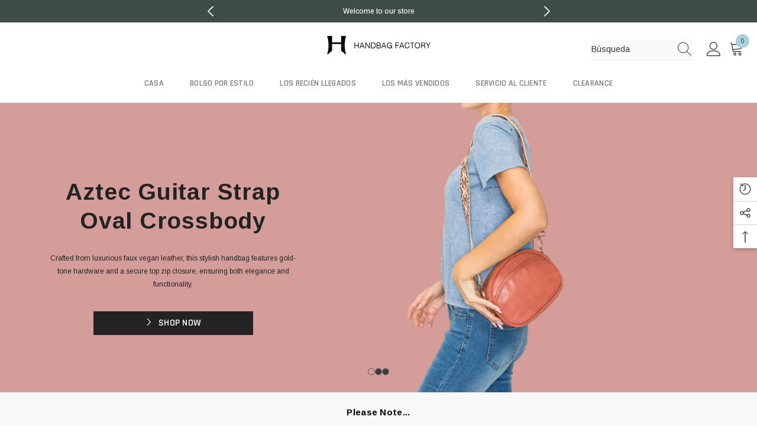

--- FILE ---
content_type: text/html; charset=utf-8
request_url: https://handbagfactory.com/es
body_size: 62922
content:
<!doctype html><html class="no-js" lang="es">
    <head>
      <meta name="google-site-verification" content="Jkh5nFkCigV0iKIqaY3PAAaW9pb_ValoqaGVWvxx0OA" />
        <meta charset="utf-8">
        <meta http-equiv="X-UA-Compatible" content="IE=edge">
        <meta name="viewport" content="width=device-width,initial-scale=1">
        <meta name="theme-color" content="">
        <link rel="canonical" href="https://handbagfactory.com/es">
        <link rel="canonical" href="https://handbagfactory.com/es" canonical-shop-url="https://handbagfactory.com/"><link rel="shortcut icon" href="//handbagfactory.com/cdn/shop/files/favicon_32x32.png?v=1689274015" type="image/png"><link rel="preconnect" href="https://cdn.shopify.com" crossorigin>
        <title>
            The best wholesale handbag, Handbag Factory
</title>
        
            <meta name="description" content="Handbag Factory offers premium quality wholesale handbag for everyone who loves Fashion handbags. We carry Backpack, Tote Bag, Top Handle Satchel Bag, Hobo Bag, Crossbody, Messenger, Sling Bag, Clutch, and Wallets. handbagfactory is one of the top handbag wholesale business in USA with the best collections.">
        
        

<meta property="og:site_name" content="Handbag Factory">
<meta property="og:url" content="https://handbagfactory.com/es">
<meta property="og:title" content="The best wholesale handbag, Handbag Factory">
<meta property="og:type" content="website">
<meta property="og:description" content="Handbag Factory offers premium quality wholesale handbag for everyone who loves Fashion handbags. We carry Backpack, Tote Bag, Top Handle Satchel Bag, Hobo Bag, Crossbody, Messenger, Sling Bag, Clutch, and Wallets. handbagfactory is one of the top handbag wholesale business in USA with the best collections."><meta property="og:image" content="http://handbagfactory.com/cdn/shop/files/hf_logo.jpg?v=1697759397">
  <meta property="og:image:secure_url" content="https://handbagfactory.com/cdn/shop/files/hf_logo.jpg?v=1697759397">
  <meta property="og:image:width" content="668">
  <meta property="og:image:height" content="291"><meta name="twitter:site" content="@https://"><meta name="twitter:card" content="summary_large_image">
<meta name="twitter:title" content="The best wholesale handbag, Handbag Factory">
<meta name="twitter:description" content="Handbag Factory offers premium quality wholesale handbag for everyone who loves Fashion handbags. We carry Backpack, Tote Bag, Top Handle Satchel Bag, Hobo Bag, Crossbody, Messenger, Sling Bag, Clutch, and Wallets. handbagfactory is one of the top handbag wholesale business in USA with the best collections.">

        <script>window.performance && window.performance.mark && window.performance.mark('shopify.content_for_header.start');</script><meta name="google-site-verification" content="bu6WwNxXXldA_sA2UBNuTvyV8vsaoKHyyWwxQEq4XmI">
<meta name="facebook-domain-verification" content="gbsi4m2tj70vwxihbvlaa8m3iio2lv">
<meta id="shopify-digital-wallet" name="shopify-digital-wallet" content="/24316837968/digital_wallets/dialog">
<meta name="shopify-checkout-api-token" content="5e99e3fdcf97e151c48b16912fa96b95">
<link rel="alternate" hreflang="x-default" href="https://handbagfactory.com/">
<link rel="alternate" hreflang="en" href="https://handbagfactory.com/">
<link rel="alternate" hreflang="es" href="https://handbagfactory.com/es">
<script async="async" src="/checkouts/internal/preloads.js?locale=es-US"></script>
<link rel="preconnect" href="https://shop.app" crossorigin="anonymous">
<script async="async" src="https://shop.app/checkouts/internal/preloads.js?locale=es-US&shop_id=24316837968" crossorigin="anonymous"></script>
<script id="apple-pay-shop-capabilities" type="application/json">{"shopId":24316837968,"countryCode":"US","currencyCode":"USD","merchantCapabilities":["supports3DS"],"merchantId":"gid:\/\/shopify\/Shop\/24316837968","merchantName":"Handbag Factory","requiredBillingContactFields":["postalAddress","email","phone"],"requiredShippingContactFields":["postalAddress","email","phone"],"shippingType":"shipping","supportedNetworks":["visa","masterCard","amex","discover","elo","jcb"],"total":{"type":"pending","label":"Handbag Factory","amount":"1.00"},"shopifyPaymentsEnabled":true,"supportsSubscriptions":true}</script>
<script id="shopify-features" type="application/json">{"accessToken":"5e99e3fdcf97e151c48b16912fa96b95","betas":["rich-media-storefront-analytics"],"domain":"handbagfactory.com","predictiveSearch":true,"shopId":24316837968,"locale":"es"}</script>
<script>var Shopify = Shopify || {};
Shopify.shop = "handbag-factory-corporation.myshopify.com";
Shopify.locale = "es";
Shopify.currency = {"active":"USD","rate":"1.0"};
Shopify.country = "US";
Shopify.theme = {"name":"Copy of Ella-6.4.0-theme-source","id":128707657808,"schema_name":"Ella","schema_version":"6.4.0","theme_store_id":null,"role":"main"};
Shopify.theme.handle = "null";
Shopify.theme.style = {"id":null,"handle":null};
Shopify.cdnHost = "handbagfactory.com/cdn";
Shopify.routes = Shopify.routes || {};
Shopify.routes.root = "/es/";</script>
<script type="module">!function(o){(o.Shopify=o.Shopify||{}).modules=!0}(window);</script>
<script>!function(o){function n(){var o=[];function n(){o.push(Array.prototype.slice.apply(arguments))}return n.q=o,n}var t=o.Shopify=o.Shopify||{};t.loadFeatures=n(),t.autoloadFeatures=n()}(window);</script>
<script>
  window.ShopifyPay = window.ShopifyPay || {};
  window.ShopifyPay.apiHost = "shop.app\/pay";
  window.ShopifyPay.redirectState = null;
</script>
<script id="shop-js-analytics" type="application/json">{"pageType":"index"}</script>
<script defer="defer" async type="module" src="//handbagfactory.com/cdn/shopifycloud/shop-js/modules/v2/client.init-shop-cart-sync_CvZOh8Af.es.esm.js"></script>
<script defer="defer" async type="module" src="//handbagfactory.com/cdn/shopifycloud/shop-js/modules/v2/chunk.common_3Rxs6Qxh.esm.js"></script>
<script type="module">
  await import("//handbagfactory.com/cdn/shopifycloud/shop-js/modules/v2/client.init-shop-cart-sync_CvZOh8Af.es.esm.js");
await import("//handbagfactory.com/cdn/shopifycloud/shop-js/modules/v2/chunk.common_3Rxs6Qxh.esm.js");

  window.Shopify.SignInWithShop?.initShopCartSync?.({"fedCMEnabled":true,"windoidEnabled":true});

</script>
<script>
  window.Shopify = window.Shopify || {};
  if (!window.Shopify.featureAssets) window.Shopify.featureAssets = {};
  window.Shopify.featureAssets['shop-js'] = {"shop-cart-sync":["modules/v2/client.shop-cart-sync_rmK0axmV.es.esm.js","modules/v2/chunk.common_3Rxs6Qxh.esm.js"],"init-fed-cm":["modules/v2/client.init-fed-cm_ZaR7zFve.es.esm.js","modules/v2/chunk.common_3Rxs6Qxh.esm.js"],"shop-button":["modules/v2/client.shop-button_DtKRgnFY.es.esm.js","modules/v2/chunk.common_3Rxs6Qxh.esm.js"],"shop-cash-offers":["modules/v2/client.shop-cash-offers_CD08217J.es.esm.js","modules/v2/chunk.common_3Rxs6Qxh.esm.js","modules/v2/chunk.modal_DPIzVVvN.esm.js"],"init-windoid":["modules/v2/client.init-windoid_B42Q2JHR.es.esm.js","modules/v2/chunk.common_3Rxs6Qxh.esm.js"],"shop-toast-manager":["modules/v2/client.shop-toast-manager_BhL87v9O.es.esm.js","modules/v2/chunk.common_3Rxs6Qxh.esm.js"],"init-shop-email-lookup-coordinator":["modules/v2/client.init-shop-email-lookup-coordinator_CFAE-OH8.es.esm.js","modules/v2/chunk.common_3Rxs6Qxh.esm.js"],"init-shop-cart-sync":["modules/v2/client.init-shop-cart-sync_CvZOh8Af.es.esm.js","modules/v2/chunk.common_3Rxs6Qxh.esm.js"],"avatar":["modules/v2/client.avatar_BTnouDA3.es.esm.js"],"pay-button":["modules/v2/client.pay-button_x3Sl_UWF.es.esm.js","modules/v2/chunk.common_3Rxs6Qxh.esm.js"],"init-customer-accounts":["modules/v2/client.init-customer-accounts_DwzgN7WB.es.esm.js","modules/v2/client.shop-login-button_Bwv8tzNm.es.esm.js","modules/v2/chunk.common_3Rxs6Qxh.esm.js","modules/v2/chunk.modal_DPIzVVvN.esm.js"],"init-shop-for-new-customer-accounts":["modules/v2/client.init-shop-for-new-customer-accounts_l0dYgp_m.es.esm.js","modules/v2/client.shop-login-button_Bwv8tzNm.es.esm.js","modules/v2/chunk.common_3Rxs6Qxh.esm.js","modules/v2/chunk.modal_DPIzVVvN.esm.js"],"shop-login-button":["modules/v2/client.shop-login-button_Bwv8tzNm.es.esm.js","modules/v2/chunk.common_3Rxs6Qxh.esm.js","modules/v2/chunk.modal_DPIzVVvN.esm.js"],"init-customer-accounts-sign-up":["modules/v2/client.init-customer-accounts-sign-up_CqSuJy7r.es.esm.js","modules/v2/client.shop-login-button_Bwv8tzNm.es.esm.js","modules/v2/chunk.common_3Rxs6Qxh.esm.js","modules/v2/chunk.modal_DPIzVVvN.esm.js"],"shop-follow-button":["modules/v2/client.shop-follow-button_sMoqSZtr.es.esm.js","modules/v2/chunk.common_3Rxs6Qxh.esm.js","modules/v2/chunk.modal_DPIzVVvN.esm.js"],"checkout-modal":["modules/v2/client.checkout-modal_CwKmoEcx.es.esm.js","modules/v2/chunk.common_3Rxs6Qxh.esm.js","modules/v2/chunk.modal_DPIzVVvN.esm.js"],"lead-capture":["modules/v2/client.lead-capture_De9xQpTV.es.esm.js","modules/v2/chunk.common_3Rxs6Qxh.esm.js","modules/v2/chunk.modal_DPIzVVvN.esm.js"],"shop-login":["modules/v2/client.shop-login_DZKlOsWP.es.esm.js","modules/v2/chunk.common_3Rxs6Qxh.esm.js","modules/v2/chunk.modal_DPIzVVvN.esm.js"],"payment-terms":["modules/v2/client.payment-terms_WyOlUs-o.es.esm.js","modules/v2/chunk.common_3Rxs6Qxh.esm.js","modules/v2/chunk.modal_DPIzVVvN.esm.js"]};
</script>
<script id="__st">var __st={"a":24316837968,"offset":-28800,"reqid":"e2401271-ae82-405e-93de-0147c2784cf7-1768817304","pageurl":"handbagfactory.com\/es","u":"bdb3bd3736a4","p":"home"};</script>
<script>window.ShopifyPaypalV4VisibilityTracking = true;</script>
<script id="captcha-bootstrap">!function(){'use strict';const t='contact',e='account',n='new_comment',o=[[t,t],['blogs',n],['comments',n],[t,'customer']],c=[[e,'customer_login'],[e,'guest_login'],[e,'recover_customer_password'],[e,'create_customer']],r=t=>t.map((([t,e])=>`form[action*='/${t}']:not([data-nocaptcha='true']) input[name='form_type'][value='${e}']`)).join(','),a=t=>()=>t?[...document.querySelectorAll(t)].map((t=>t.form)):[];function s(){const t=[...o],e=r(t);return a(e)}const i='password',u='form_key',d=['recaptcha-v3-token','g-recaptcha-response','h-captcha-response',i],f=()=>{try{return window.sessionStorage}catch{return}},m='__shopify_v',_=t=>t.elements[u];function p(t,e,n=!1){try{const o=window.sessionStorage,c=JSON.parse(o.getItem(e)),{data:r}=function(t){const{data:e,action:n}=t;return t[m]||n?{data:e,action:n}:{data:t,action:n}}(c);for(const[e,n]of Object.entries(r))t.elements[e]&&(t.elements[e].value=n);n&&o.removeItem(e)}catch(o){console.error('form repopulation failed',{error:o})}}const l='form_type',E='cptcha';function T(t){t.dataset[E]=!0}const w=window,h=w.document,L='Shopify',v='ce_forms',y='captcha';let A=!1;((t,e)=>{const n=(g='f06e6c50-85a8-45c8-87d0-21a2b65856fe',I='https://cdn.shopify.com/shopifycloud/storefront-forms-hcaptcha/ce_storefront_forms_captcha_hcaptcha.v1.5.2.iife.js',D={infoText:'Protegido por hCaptcha',privacyText:'Privacidad',termsText:'Términos'},(t,e,n)=>{const o=w[L][v],c=o.bindForm;if(c)return c(t,g,e,D).then(n);var r;o.q.push([[t,g,e,D],n]),r=I,A||(h.body.append(Object.assign(h.createElement('script'),{id:'captcha-provider',async:!0,src:r})),A=!0)});var g,I,D;w[L]=w[L]||{},w[L][v]=w[L][v]||{},w[L][v].q=[],w[L][y]=w[L][y]||{},w[L][y].protect=function(t,e){n(t,void 0,e),T(t)},Object.freeze(w[L][y]),function(t,e,n,w,h,L){const[v,y,A,g]=function(t,e,n){const i=e?o:[],u=t?c:[],d=[...i,...u],f=r(d),m=r(i),_=r(d.filter((([t,e])=>n.includes(e))));return[a(f),a(m),a(_),s()]}(w,h,L),I=t=>{const e=t.target;return e instanceof HTMLFormElement?e:e&&e.form},D=t=>v().includes(t);t.addEventListener('submit',(t=>{const e=I(t);if(!e)return;const n=D(e)&&!e.dataset.hcaptchaBound&&!e.dataset.recaptchaBound,o=_(e),c=g().includes(e)&&(!o||!o.value);(n||c)&&t.preventDefault(),c&&!n&&(function(t){try{if(!f())return;!function(t){const e=f();if(!e)return;const n=_(t);if(!n)return;const o=n.value;o&&e.removeItem(o)}(t);const e=Array.from(Array(32),(()=>Math.random().toString(36)[2])).join('');!function(t,e){_(t)||t.append(Object.assign(document.createElement('input'),{type:'hidden',name:u})),t.elements[u].value=e}(t,e),function(t,e){const n=f();if(!n)return;const o=[...t.querySelectorAll(`input[type='${i}']`)].map((({name:t})=>t)),c=[...d,...o],r={};for(const[a,s]of new FormData(t).entries())c.includes(a)||(r[a]=s);n.setItem(e,JSON.stringify({[m]:1,action:t.action,data:r}))}(t,e)}catch(e){console.error('failed to persist form',e)}}(e),e.submit())}));const S=(t,e)=>{t&&!t.dataset[E]&&(n(t,e.some((e=>e===t))),T(t))};for(const o of['focusin','change'])t.addEventListener(o,(t=>{const e=I(t);D(e)&&S(e,y())}));const B=e.get('form_key'),M=e.get(l),P=B&&M;t.addEventListener('DOMContentLoaded',(()=>{const t=y();if(P)for(const e of t)e.elements[l].value===M&&p(e,B);[...new Set([...A(),...v().filter((t=>'true'===t.dataset.shopifyCaptcha))])].forEach((e=>S(e,t)))}))}(h,new URLSearchParams(w.location.search),n,t,e,['guest_login'])})(!0,!0)}();</script>
<script integrity="sha256-4kQ18oKyAcykRKYeNunJcIwy7WH5gtpwJnB7kiuLZ1E=" data-source-attribution="shopify.loadfeatures" defer="defer" src="//handbagfactory.com/cdn/shopifycloud/storefront/assets/storefront/load_feature-a0a9edcb.js" crossorigin="anonymous"></script>
<script crossorigin="anonymous" defer="defer" src="//handbagfactory.com/cdn/shopifycloud/storefront/assets/shopify_pay/storefront-65b4c6d7.js?v=20250812"></script>
<script data-source-attribution="shopify.dynamic_checkout.dynamic.init">var Shopify=Shopify||{};Shopify.PaymentButton=Shopify.PaymentButton||{isStorefrontPortableWallets:!0,init:function(){window.Shopify.PaymentButton.init=function(){};var t=document.createElement("script");t.src="https://handbagfactory.com/cdn/shopifycloud/portable-wallets/latest/portable-wallets.es.js",t.type="module",document.head.appendChild(t)}};
</script>
<script data-source-attribution="shopify.dynamic_checkout.buyer_consent">
  function portableWalletsHideBuyerConsent(e){var t=document.getElementById("shopify-buyer-consent"),n=document.getElementById("shopify-subscription-policy-button");t&&n&&(t.classList.add("hidden"),t.setAttribute("aria-hidden","true"),n.removeEventListener("click",e))}function portableWalletsShowBuyerConsent(e){var t=document.getElementById("shopify-buyer-consent"),n=document.getElementById("shopify-subscription-policy-button");t&&n&&(t.classList.remove("hidden"),t.removeAttribute("aria-hidden"),n.addEventListener("click",e))}window.Shopify?.PaymentButton&&(window.Shopify.PaymentButton.hideBuyerConsent=portableWalletsHideBuyerConsent,window.Shopify.PaymentButton.showBuyerConsent=portableWalletsShowBuyerConsent);
</script>
<script data-source-attribution="shopify.dynamic_checkout.cart.bootstrap">document.addEventListener("DOMContentLoaded",(function(){function t(){return document.querySelector("shopify-accelerated-checkout-cart, shopify-accelerated-checkout")}if(t())Shopify.PaymentButton.init();else{new MutationObserver((function(e,n){t()&&(Shopify.PaymentButton.init(),n.disconnect())})).observe(document.body,{childList:!0,subtree:!0})}}));
</script>
<link id="shopify-accelerated-checkout-styles" rel="stylesheet" media="screen" href="https://handbagfactory.com/cdn/shopifycloud/portable-wallets/latest/accelerated-checkout-backwards-compat.css" crossorigin="anonymous">
<style id="shopify-accelerated-checkout-cart">
        #shopify-buyer-consent {
  margin-top: 1em;
  display: inline-block;
  width: 100%;
}

#shopify-buyer-consent.hidden {
  display: none;
}

#shopify-subscription-policy-button {
  background: none;
  border: none;
  padding: 0;
  text-decoration: underline;
  font-size: inherit;
  cursor: pointer;
}

#shopify-subscription-policy-button::before {
  box-shadow: none;
}

      </style>
<script id="sections-script" data-sections="header-05" defer="defer" src="//handbagfactory.com/cdn/shop/t/19/compiled_assets/scripts.js?v=12939"></script>
<script>window.performance && window.performance.mark && window.performance.mark('shopify.content_for_header.end');</script>

        <style>
    @import url('https://fonts.googleapis.com/css?family=Arimo:300,300i,400,400i,500,500i,600,600i,700,700i,800,800i&display=swap');
                

          @import url('https://fonts.googleapis.com/css?family=Rajdhani:300,300i,400,400i,500,500i,600,600i,700,700i,800,800i&display=swap');
                    
          
    

    :root {
        /* Settings Body */
        
            --font-body-family: Arimo;
        
        --font-body-size: 14px;
        --font-body-weight: 400;
        --body-line-height: 22px;
        --body-letter-spacing: 0;

        /* Settings Heading */
        
            --font-heading-family: Arimo;
        
        --font-heading-size: 16px;
        --font-heading-weight: 700;
        --font-heading-style: normal;
        --heading-line-height: 36px;
        --heading-letter-spacing: .02em;
        --heading-text-transform: uppercase;
        --heading-border-height: 2px;

        /* Settings Navigation */
        /* Menu Lv1 */
        
            --font-menu-lv1-family: Rajdhani;
        
        --font-menu-lv1-size: 14px;
        --font-menu-lv1-weight: 600;
        --menu-lv1-line-height: 22px;
        --menu-lv1-letter-spacing: .02em;
        --menu-lv1-text-transform: uppercase;

        /* Menu Lv2 */
        
            --font-menu-lv2-family: Rajdhani;
        
        --font-menu-lv2-size: 14px;
        --font-menu-lv2-weight: 600;
        --menu-lv2-line-height: 22px;
        --menu-lv2-letter-spacing: .02em;
        --menu-lv2-text-transform: uppercase;

        /* Menu Lv3 */
        
            --font-menu-lv3-family: Arimo;
        
        --font-menu-lv3-size: 12px;
        --font-menu-lv3-weight: 400;
        --menu-lv3-line-height: 22px;
        --menu-lv3-letter-spacing: .02em;
        --menu-lv3-text-transform: capitalize;

        /* Mega Menu Lv2 */
        
            --font-mega-menu-lv2-family: Rajdhani;
        
        --font-mega-menu-lv2-size: 14px;
        --font-mega-menu-lv2-weight: 600;
        --font-mega-menu-lv2-style: normal;
        --mega-menu-lv2-line-height: 22px;
        --mega-menu-lv2-letter-spacing: .02em;
        --mega-menu-lv2-text-transform: uppercase;

        /* Mega Menu Lv3 */
        
            --font-mega-menu-lv3-family: Arimo;
        
        --font-mega-menu-lv3-size: 12px;
        --font-mega-menu-lv3-weight: 400;
        --mega-menu-lv3-line-height: 22px;
        --mega-menu-lv3-letter-spacing: .02em;
        --mega-menu-lv3-text-transform: capitalize;

        /* Product Card Title */--product-title-font: Rajdhani;--product-title-font-size : 14px;
        --product-title-font-weight : 600;
        --product-title-line-height: 20px;
        --product-title-letter-spacing: .02em;
        --product-title-line-text : 1;
        --product-title-text-transform : uppercase;
        --product-title-margin-bottom: 2px;

        /* Product Card Vendor */--product-vendor-font: Arimo;--product-vendor-font-size : 12px;
        --product-vendor-font-weight : 400;
        --product-vendor-font-style : normal;
        --product-vendor-line-height: 22px;
        --product-vendor-letter-spacing: .02em;
        --product-vendor-text-transform : uppercase;
        --product-vendor-margin-bottom: 0px;

        /* Product Card Price */--product-price-font: Arimo;--product-price-font-size : 12px;
        --product-price-font-weight : 400;
        --product-price-line-height: 20px;
        --product-price-letter-spacing: 0em;
        --product-price-margin-top: 0px;
        --product-price-margin-bottom: 8px;

        /* Product Card Badge */--badge-font: Rajdhani;--badge-font-size : 14px;
        --badge-font-weight : 600;
        --badge-text-transform : uppercase;
        --badge-letter-spacing: .02em;
        --badge-line-height: 20px;
        --badge-border-radius: 0px;
        --badge-padding-top: 2px;
        --badge-padding-bottom: 2px;
        --badge-padding-left-right: 10px;
        --badge-postion-top: 15px;
        --badge-postion-left-right: 15px;

        /* Product Quickview */
        --product-quickview-font-size : 12px;
        --product-quickview-line-height: 23px;
        --product-quickview-border-radius: 1px;
        --product-quickview-padding-top: 0px;
        --product-quickview-padding-bottom: 0px;
        --product-quickview-padding-left-right: 7px;
        --product-quickview-sold-out-product: #e95144;--product-quickview-box-shadow: none;/* Blog Card Tile */--blog-title-font: Rajdhani;--blog-title-font-size : 18px;
        --blog-title-font-weight : 700;
        --blog-title-line-height: 36px;
        --blog-title-letter-spacing: .02em;
        --blog-title-text-transform : uppercase;

        /* Blog Card Info (Date, Author) */--blog-info-font: Arimo;--blog-info-font-size : 12px;
        --blog-info-font-weight : 400;
        --blog-info-line-height: 22px;
        --blog-info-letter-spacing: .02em;
        --blog-info-text-transform : uppercase;

        /* Button 1 */--btn-1-font-family: Rajdhani;--btn-1-font-size: 16px;
        --btn-1-font-weight: 600;
        --btn-1-text-transform: uppercase;
        --btn-1-line-height: 22px;
        --btn-1-letter-spacing: .02em;
        --btn-1-text-align: center;
        --btn-1-border-radius: 0px;
        --btn-1-border-width: 1px;
        --btn-1-border-style: solid;
        --btn-1-padding-top: 8px;
        --btn-1-padding-bottom: 8px;
        --btn-1-horizontal-length: 0px;
        --btn-1-vertical-length: 0px;
        --btn-1-blur-radius: 0px;
        --btn-1-spread: 0px;
        
        
        
          --btn-1-all-bg-opacity-hover: rgba(0, 0, 0, 0.5);
        
        
            --btn-1-inset: ;
        

        /* Button 2 */--btn-2-font-family: Rajdhani;--btn-2-font-size: 16px;
        --btn-2-font-weight: 700;
        --btn-2-text-transform: uppercase;
        --btn-2-line-height: 22px;
        --btn-2-letter-spacing: .02em;
        --btn-2-text-align: right;
        --btn-2-border-radius: 0px;
        --btn-2-border-width: 1px;
        --btn-2-border-style: solid;
        --btn-2-padding-top: 8px;
        --btn-2-padding-bottom: 8px;
        --btn-2-horizontal-length: 4px;
        --btn-2-vertical-length: 4px;
        --btn-2-blur-radius: 7px;
        --btn-2-spread: 0px;
        
        
          --btn-2-all-bg-opacity: rgba(25, 145, 226, 0.5);
        
        
          --btn-2-all-bg-opacity-hover: rgba(0, 0, 0, 0.5);
        
        
            --btn-2-inset: ;
        

        /* Button 3 */--btn-3-font-family: Arimo;--btn-3-font-size: 14px;
        --btn-3-font-weight: 700;
        --btn-3-text-transform: uppercase;
        --btn-3-line-height: 22px;
        --btn-3-letter-spacing: .05em;
        --btn-3-text-align: center;
        --btn-3-border-radius: 0px;
        --btn-3-border-width: 1px;
        --btn-3-border-style: solid;
        --btn-3-padding-top: 10px;
        --btn-3-padding-bottom: 10px;
        --btn-3-horizontal-length: 0px;
        --btn-3-vertical-length: 0px;
        --btn-3-blur-radius: 0px;
        --btn-3-spread: 0px;
        
        
          --btn-3-all-bg-opacity: rgba(0, 0, 0, 0.1);
        
        
          --btn-3-all-bg-opacity-hover: rgba(0, 0, 0, 0.1);
        

        
            --btn-3-inset: ;
        

        /* Footer Heading */--footer-heading-font-family: Rajdhani;--footer-heading-font-size : 16px;
        --footer-heading-font-weight : 600;
        --footer-heading-line-height : 22px;
        --footer-heading-letter-spacing : .02em;
        --footer-heading-text-transform : uppercase;

        /* Footer Link */--footer-link-font-family: Arimo;--footer-link-font-size : 12px;
        --footer-link-font-weight : 400;
        --footer-link-line-height : 30px;
        --footer-link-letter-spacing : 0;
        --footer-link-text-transform : capitalize;

        /* Page Title */
        
            --font-page-title-family: Arimo;
        
        --font-page-title-size: 20px;
        --font-page-title-weight: 700;
        --font-page-title-style: normal;
        --page-title-line-height: 20px;
        --page-title-letter-spacing: .05em;
        --page-title-text-transform: uppercase;

        /* Font Product Tab Title */
        --font-tab-type-1: Arimo;
        --font-tab-type-2: Rajdhani;

        /* Text Size */
        --text-size-font-size : 10px;
        --text-size-font-weight : 400;
        --text-size-line-height : 22px;
        --text-size-letter-spacing : 0;
        --text-size-text-transform : uppercase;
        --text-size-color : #787878;

        /* Font Weight */
        --font-weight-normal: 400;
        --font-weight-medium: 500;
        --font-weight-semibold: 600;
        --font-weight-bold: 700;
        --font-weight-bolder: 800;
        --font-weight-black: 900;

        /* Radio Button */
        --form-label-checkbox-before-bg: #fff;
        --form-label-checkbox-before-border: #cecece;
        --form-label-checkbox-before-bg-checked: #000;

        /* Conatiner */
        --header-custom-width-container: 1800px;
        --body-custom-width-container: 1600px;
        --footer-custom-width-container: 1800px;

        /* Layout Boxed */
        --color-background-layout-boxed: #f8f8f8;/* Arrow */
        --position-horizontal-slick-arrow: -76px;

        /* General Color*/
        --color-text: #232323;
        --color-text2: #969696;
        --color-global: #232323;
        --color-white: #FFFFFF;
        --color-grey: #868686;
        --color-black: #202020;
        --color-base-text-rgb: 35, 35, 35;
        --color-base-text2-rgb: 150, 150, 150;
        --color-background: #ffffff;
        --color-background-rgb: 255, 255, 255;
        --color-background-overylay: rgba(255, 255, 255, 0.9);
        --color-base-accent-text: ;
        --color-base-accent-1: ;
        --color-base-accent-2: ;
        --color-link: #232323;
        --color-link-hover: #232323;
        --color-error: #D93333;
        --color-error-bg: #FCEEEE;
        --color-success: #5A5A5A;
        --color-success-bg: #DFF0D8;
        --color-info: #202020;
        --color-info-bg: #FFF2DD;
        --color-link-underline: rgba(35, 35, 35, 0.5);

        --color-breadcrumb: #999999;
        --colors-breadcrumb-hover: #232323;
        --colors-breadcrumb-active: #999999;

        --border-global: #e6e6e6;
        --bg-global: #fafafa;

        --bg-planceholder: #fafafa;

        --color-warning: #fff;
        --bg-warning: #e0b252;

        --color-background-10 : #e9e9e9;
        --color-background-20 : #d3d3d3;
        --color-background-30 : #bdbdbd;
        --color-background-50 : #919191;
        --color-background-global : #919191;

        /* Arrow Color */
        --arrow-color: #999999;
        --arrow-background-color: #fff;
        --arrow-border-color: rgba(0,0,0,0);
        --arrow-color-hover: #000000;
        --arrow-background-color-hover: rgba(0,0,0,0);
        --arrow-border-color-hover: rgba(0,0,0,0);

        --arrow-width: 56px;
        --arrow-height: 56px;
        --arrow-size: px;
        --arrow-size-icon: 34px;
        --arrow-border-radius: 50%;
        --arrow-border-width: 1px;

        /* Pagination Color */
        --pagination-item-color: #3c3c3c;
        --pagination-item-color-active: #3c3c3c;
        --pagination-item-bg-color: 
        #fff;
        --pagination-item-bg-color-active: #fff;
        --pagination-item-border-color: #fff;
        --pagination-item-border-color-active: #ffffff;

        --pagination-arrow-color: #3c3c3c;
        --pagination-arrow-color-active: #3c3c3c;
        --pagination-arrow-bg-color: #fff;
        --pagination-arrow-bg-color-active: #fff;
        --pagination-arrow-border-color: #fff;
        --pagination-arrow-border-color-active: #fff;

        /* Dots Color */
        --dots-color: transparent;
        --dots-border-color: #323232;
        --dots-color-active: #323232;
        --dots-border-color-active: #323232;
        --dots-style2-background-opacity: #00000050;
        --dots-width: 12px;
        --dots-height: 12px;

        /* Button Color */
        --btn-1-color: #FFFFFF;
        --btn-1-bg: #232323;
        --btn-1-border: #232323;
        --btn-1-color-hover: #232323;
        --btn-1-bg-hover: #ffffff;
        --btn-1-border-hover: #232323;

        --btn-2-color: #232323;
        --btn-2-bg: #FFFFFF;
        --btn-2-border: #727272;
        --btn-2-color-hover: #FFFFFF;
        --btn-2-bg-hover: #232323;
        --btn-2-border-hover: #232323;

        --btn-3-color: #FFFFFF;
        --btn-3-bg: #e9514b;
        --btn-3-border: #e9514b;
        --btn-3-color-hover: #ffffff;
        --btn-3-bg-hover: #e9514b;
        --btn-3-border-hover: #e9514b;

        --anchor-transition: all ease .3s;
        --bg-white: #ffffff;
        --bg-black: #000000;
        --bg-grey: #808080;
        --icon: var(--color-text);
        --text-cart: #3c3c3c;
        --duration-short: 100ms;
        --duration-default: 350ms;
        --duration-long: 500ms;

        --form-input-bg: #ffffff;
        --form-input-border: #c7c7c7;
        --form-input-color: #232323;;
        --form-input-placeholder: #868686;
        --form-label: #232323;

        --new-badge-color: #ffffff;
        --new-badge-bg: #1e1e1e;
        --sale-badge-color: #ffffff;
        --sale-badge-bg: #e13f3f;
        --sold-out-badge-color: #ffffff;
        --sold-out-badge-bg: #999999;
        --custom-badge-color: #ffffff;
        --custom-badge-bg: #ffbb49;
        --bundle-badge-color: #ffffff;
        --bundle-badge-bg: #477bc1;
        
        --product-title-color : #232323;
        --product-title-color-hover : #232323;
        --product-vendor-color : #969696;
        --product-price-color : #787878;
        --product-sale-price-color : #e13f3f;
        --product-compare-price-color : #969696;
        --product-review-full-color : #000000;
        --product-review-empty-color : #A4A4A4;
        --product-swatch-border : #cbcbcb;
        --product-swatch-border-active : #232323;
        --product-swatch-width : 40px;
        --product-swatch-height : 40px;
        --product-swatch-border-radius : 0px;
        --product-swatch-color-width : 40px;
        --product-swatch-color-height : 40px;
        --product-swatch-color-border-radius : 20px;
        --product-wishlist-color : #000000;
        --product-wishlist-bg : #ffffff;
        --product-wishlist-color-added : #ffffff;
        --product-wishlist-bg-added : #c7b2a1;
        --product-compare-color : #000000;
        --product-compare-bg : #FFFFFF;
        --product-compare-color-added : #D12442;
        --product-compare-bg-added : #FFFFFF;
        --product-hot-stock-text-color : #d62828;
        --product-quick-view-color : #000000;
        --product-cart-image-fit : contain;
        --product-title-variant-font-size: 12px;

        
          --product-quick-view-bg : #FFFFFF;
        
        --product-quick-view-color-hover : #FFFFFF;
        --product-quick-view-bg-hover : #000000;

        --product-action-color : #ffffff;       
        --product-action-bg : #232323;
        --product-action-border : #232323;
        --product-action-color-hover : #FFFFFF;
        --product-action-bg-hover : #c7b2a1;
        --product-action-border-hover : #c7b2a1;

        /* Multilevel Category Filter */
        --color-label-multiLevel-categories: #232323;
        --bg-label-multiLevel-categories: #fff;
        --color-button-multiLevel-categories: #fff;
        --bg-button-multiLevel-categories: #ff8b21;
        --border-button-multiLevel-categories: transparent;
        --hover-color-button-multiLevel-categories: #fff;
        --hover-bg-button-multiLevel-categories: #ff8b21;

        --w-product-swatch-custom: 20px;
        --h-product-swatch-custom: 20px;
        --w-product-swatch-custom-mb: 15px;
        --h-product-swatch-custom-mb: 15px;
        --font-size-product-swatch-more: 12px;

        --swatch-border : #cbcbcb;
        --swatch-border-active : #232323;

        --variant-size: #232323;
        --variant-size-border: #e7e7e7;
        --variant-size-bg: #ffffff;
        --variant-size-hover: #ffffff;
        --variant-size-border-hover: #232323;
        --variant-size-bg-hover: #232323;

        --variant-bg : #ffffff;
        --variant-color : #232323;
        --variant-bg-active : #ffffff;
        --variant-color-active : #232323;

        /* Font Size Text Social */
        --fontsize-text-social: 12px;
        
        /* Sidebar Animation */
        --page-content-distance: 64px;
        --sidebar-content-distance: 40px;
        --button-transition-ease: cubic-bezier(.25,.46,.45,.94);

        /* Loading Spinner Color */
        --spinner-top-color: #fc0;
        --spinner-right-color: #4dd4c6;
        --spinner-bottom-color: #f00;
        --spinner-left-color: #f6f6f6;
    }
</style>

        <link href="//handbagfactory.com/cdn/shop/t/19/assets/base.css?v=89079471021272973661767890076" rel="stylesheet" type="text/css" media="all" />
<link href="//handbagfactory.com/cdn/shop/t/19/assets/layout_rtl.css?v=44228748769523149161767890161" rel="stylesheet" type="text/css" media="all" />

        <script>document.documentElement.className = document.documentElement.className.replace('no-js', 'js');</script>
        <script>
          const runScript = async () => {
                          const input = document.querySelector('#Search-In-Modal');
                          let text = input.value;
                          const hello = await fetch(`https://api.automizely.com/search/v1/public/products?conversions_connection_id=1ca95dc9f7334c34aabd710dc12573c2&query=${text}`, {
                            method: `GET`,
                            headers: {
                              'Content-Type': `application/json`
                            }
                          });
                          const db = await hello.json();
                          db.data.products.forEach(p => {
                            let url = p.product_url;
                            const e = document.querySelector(`a[href="${url}"]`);
                            if(e) {
                              const price = e.querySelector('.am-srch-product-price');
                              price.setAttribute('bss-b2b-product-id', p.external_id);
                              price.setAttribute('bss-b2b-product-price', '');
                              BSS_B2B.changeProductPriceWithInterval();
                            }
                          });
          }
          setTimeout(() => {
            let check = document.querySelector("body > .am-srch-overlay")
            console.log(check);
            const observer = new MutationObserver((mutationsList) => {
                      mutationsList.forEach((mutation) => {
                        const target = mutation.target;
                        if (mutation.type === "attributes") {
                            runScript()
                        }
                      });
                    });
                    
            observer.observe(document.querySelector("body > .am-srch-overlay"), { attributes: true});
          }, 10000)
          let id = setInterval(() => {
                  let prices = document.querySelectorAll(".price__regular [bss-b2b-product-price]");
                  const removeAt = () => {
                    prices.forEach(p => {
                        p.removeAttribute("bss-b2b-product-active");
                    })
                  }
                  let bts = document.querySelectorAll(".group-swatch > .item-wrapper.clearfix, .swatch.list-unstyled > .item:not(.item-swatch-more)")
                  bts.forEach(e => {
                      id && clearInterval(id);
                      e.addEventListener('click', function(evt) {
                          removeAt();
                          BSS_B2B.changeProductPriceWithInterval();
                      });
                  })
                  if(window.location.pathname === "/cart") {
                    const button = document.querySelector(".button.button-1.button-checkout");
                    if(button) {
                      id && clearInterval(id);
                    }
                    const clonedButton = button.cloneNode(true);
                    button.parentNode.replaceChild(clonedButton, button);
                    setTimeout(() => {
                      const el = document.querySelector("#bss-b2b-store-data")
                      const data = JSON.parse(el.innerHTML)
                      BSS_B2B.handleCartCheckoutBtn(data)
                    }, 2000)
                    let body = document.querySelector("body")
                    const observer = new MutationObserver((mutationsList) => {
                      mutationsList.forEach((mutation) => {
                        const target = mutation.target;
                        if (mutation.type === "attributes") {
                            console.log("handle event quick view")
                            myFunction();
                        }
                      });
                    });
                    
                    observer.observe(document.querySelector("body"), { attributes: true});
                    
                    function myFunction() {
                        let price = document.querySelector("#halo-edit-cart-popup [bss-b2b-product-price]");
                        price.removeAttribute("bss-b2b-product-active");
                        BSS_B2B.changeProductPriceWithInterval()
                        let buttonss = document.querySelectorAll("#halo-edit-cart-popup .product-form__label.available")
                        buttonss.forEach(b => {
                            b.addEventListener('click', function(evt) {
                                price.removeAttribute("bss-b2b-product-active");
                                BSS_B2B.changeProductPriceWithInterval()
                            })
                        })
                    
                        document.querySelector('[data-update-cart-edit]').addEventListener('click', () => {
                        setTimeout(() => {
                            BSS_B2B.cart.fixer(JSON.parse($('#bss-b2b-store-data').html()), false, false)
                        }, 4000)
                    })
                    }
                }
          }, 2000)
          setTimeout(() => {
            id && clearInterval(id);
          }, 14000)


        </script>
    
  
<!-- BEGIN app block: shopify://apps/minmaxify-order-limits/blocks/app-embed-block/3acfba32-89f3-4377-ae20-cbb9abc48475 --><script type="text/javascript">minMaxifyContext={customer: { id:null, tags:null}}</script> <script type="text/javascript" src="https://limits.minmaxify.com/handbag-factory-corporation.myshopify.com?v=123a&r=20241213161441" async></script>

<!-- END app block --><link href="https://monorail-edge.shopifysvc.com" rel="dns-prefetch">
<script>(function(){if ("sendBeacon" in navigator && "performance" in window) {try {var session_token_from_headers = performance.getEntriesByType('navigation')[0].serverTiming.find(x => x.name == '_s').description;} catch {var session_token_from_headers = undefined;}var session_cookie_matches = document.cookie.match(/_shopify_s=([^;]*)/);var session_token_from_cookie = session_cookie_matches && session_cookie_matches.length === 2 ? session_cookie_matches[1] : "";var session_token = session_token_from_headers || session_token_from_cookie || "";function handle_abandonment_event(e) {var entries = performance.getEntries().filter(function(entry) {return /monorail-edge.shopifysvc.com/.test(entry.name);});if (!window.abandonment_tracked && entries.length === 0) {window.abandonment_tracked = true;var currentMs = Date.now();var navigation_start = performance.timing.navigationStart;var payload = {shop_id: 24316837968,url: window.location.href,navigation_start,duration: currentMs - navigation_start,session_token,page_type: "index"};window.navigator.sendBeacon("https://monorail-edge.shopifysvc.com/v1/produce", JSON.stringify({schema_id: "online_store_buyer_site_abandonment/1.1",payload: payload,metadata: {event_created_at_ms: currentMs,event_sent_at_ms: currentMs}}));}}window.addEventListener('pagehide', handle_abandonment_event);}}());</script>
<script id="web-pixels-manager-setup">(function e(e,d,r,n,o){if(void 0===o&&(o={}),!Boolean(null===(a=null===(i=window.Shopify)||void 0===i?void 0:i.analytics)||void 0===a?void 0:a.replayQueue)){var i,a;window.Shopify=window.Shopify||{};var t=window.Shopify;t.analytics=t.analytics||{};var s=t.analytics;s.replayQueue=[],s.publish=function(e,d,r){return s.replayQueue.push([e,d,r]),!0};try{self.performance.mark("wpm:start")}catch(e){}var l=function(){var e={modern:/Edge?\/(1{2}[4-9]|1[2-9]\d|[2-9]\d{2}|\d{4,})\.\d+(\.\d+|)|Firefox\/(1{2}[4-9]|1[2-9]\d|[2-9]\d{2}|\d{4,})\.\d+(\.\d+|)|Chrom(ium|e)\/(9{2}|\d{3,})\.\d+(\.\d+|)|(Maci|X1{2}).+ Version\/(15\.\d+|(1[6-9]|[2-9]\d|\d{3,})\.\d+)([,.]\d+|)( \(\w+\)|)( Mobile\/\w+|) Safari\/|Chrome.+OPR\/(9{2}|\d{3,})\.\d+\.\d+|(CPU[ +]OS|iPhone[ +]OS|CPU[ +]iPhone|CPU IPhone OS|CPU iPad OS)[ +]+(15[._]\d+|(1[6-9]|[2-9]\d|\d{3,})[._]\d+)([._]\d+|)|Android:?[ /-](13[3-9]|1[4-9]\d|[2-9]\d{2}|\d{4,})(\.\d+|)(\.\d+|)|Android.+Firefox\/(13[5-9]|1[4-9]\d|[2-9]\d{2}|\d{4,})\.\d+(\.\d+|)|Android.+Chrom(ium|e)\/(13[3-9]|1[4-9]\d|[2-9]\d{2}|\d{4,})\.\d+(\.\d+|)|SamsungBrowser\/([2-9]\d|\d{3,})\.\d+/,legacy:/Edge?\/(1[6-9]|[2-9]\d|\d{3,})\.\d+(\.\d+|)|Firefox\/(5[4-9]|[6-9]\d|\d{3,})\.\d+(\.\d+|)|Chrom(ium|e)\/(5[1-9]|[6-9]\d|\d{3,})\.\d+(\.\d+|)([\d.]+$|.*Safari\/(?![\d.]+ Edge\/[\d.]+$))|(Maci|X1{2}).+ Version\/(10\.\d+|(1[1-9]|[2-9]\d|\d{3,})\.\d+)([,.]\d+|)( \(\w+\)|)( Mobile\/\w+|) Safari\/|Chrome.+OPR\/(3[89]|[4-9]\d|\d{3,})\.\d+\.\d+|(CPU[ +]OS|iPhone[ +]OS|CPU[ +]iPhone|CPU IPhone OS|CPU iPad OS)[ +]+(10[._]\d+|(1[1-9]|[2-9]\d|\d{3,})[._]\d+)([._]\d+|)|Android:?[ /-](13[3-9]|1[4-9]\d|[2-9]\d{2}|\d{4,})(\.\d+|)(\.\d+|)|Mobile Safari.+OPR\/([89]\d|\d{3,})\.\d+\.\d+|Android.+Firefox\/(13[5-9]|1[4-9]\d|[2-9]\d{2}|\d{4,})\.\d+(\.\d+|)|Android.+Chrom(ium|e)\/(13[3-9]|1[4-9]\d|[2-9]\d{2}|\d{4,})\.\d+(\.\d+|)|Android.+(UC? ?Browser|UCWEB|U3)[ /]?(15\.([5-9]|\d{2,})|(1[6-9]|[2-9]\d|\d{3,})\.\d+)\.\d+|SamsungBrowser\/(5\.\d+|([6-9]|\d{2,})\.\d+)|Android.+MQ{2}Browser\/(14(\.(9|\d{2,})|)|(1[5-9]|[2-9]\d|\d{3,})(\.\d+|))(\.\d+|)|K[Aa][Ii]OS\/(3\.\d+|([4-9]|\d{2,})\.\d+)(\.\d+|)/},d=e.modern,r=e.legacy,n=navigator.userAgent;return n.match(d)?"modern":n.match(r)?"legacy":"unknown"}(),u="modern"===l?"modern":"legacy",c=(null!=n?n:{modern:"",legacy:""})[u],f=function(e){return[e.baseUrl,"/wpm","/b",e.hashVersion,"modern"===e.buildTarget?"m":"l",".js"].join("")}({baseUrl:d,hashVersion:r,buildTarget:u}),m=function(e){var d=e.version,r=e.bundleTarget,n=e.surface,o=e.pageUrl,i=e.monorailEndpoint;return{emit:function(e){var a=e.status,t=e.errorMsg,s=(new Date).getTime(),l=JSON.stringify({metadata:{event_sent_at_ms:s},events:[{schema_id:"web_pixels_manager_load/3.1",payload:{version:d,bundle_target:r,page_url:o,status:a,surface:n,error_msg:t},metadata:{event_created_at_ms:s}}]});if(!i)return console&&console.warn&&console.warn("[Web Pixels Manager] No Monorail endpoint provided, skipping logging."),!1;try{return self.navigator.sendBeacon.bind(self.navigator)(i,l)}catch(e){}var u=new XMLHttpRequest;try{return u.open("POST",i,!0),u.setRequestHeader("Content-Type","text/plain"),u.send(l),!0}catch(e){return console&&console.warn&&console.warn("[Web Pixels Manager] Got an unhandled error while logging to Monorail."),!1}}}}({version:r,bundleTarget:l,surface:e.surface,pageUrl:self.location.href,monorailEndpoint:e.monorailEndpoint});try{o.browserTarget=l,function(e){var d=e.src,r=e.async,n=void 0===r||r,o=e.onload,i=e.onerror,a=e.sri,t=e.scriptDataAttributes,s=void 0===t?{}:t,l=document.createElement("script"),u=document.querySelector("head"),c=document.querySelector("body");if(l.async=n,l.src=d,a&&(l.integrity=a,l.crossOrigin="anonymous"),s)for(var f in s)if(Object.prototype.hasOwnProperty.call(s,f))try{l.dataset[f]=s[f]}catch(e){}if(o&&l.addEventListener("load",o),i&&l.addEventListener("error",i),u)u.appendChild(l);else{if(!c)throw new Error("Did not find a head or body element to append the script");c.appendChild(l)}}({src:f,async:!0,onload:function(){if(!function(){var e,d;return Boolean(null===(d=null===(e=window.Shopify)||void 0===e?void 0:e.analytics)||void 0===d?void 0:d.initialized)}()){var d=window.webPixelsManager.init(e)||void 0;if(d){var r=window.Shopify.analytics;r.replayQueue.forEach((function(e){var r=e[0],n=e[1],o=e[2];d.publishCustomEvent(r,n,o)})),r.replayQueue=[],r.publish=d.publishCustomEvent,r.visitor=d.visitor,r.initialized=!0}}},onerror:function(){return m.emit({status:"failed",errorMsg:"".concat(f," has failed to load")})},sri:function(e){var d=/^sha384-[A-Za-z0-9+/=]+$/;return"string"==typeof e&&d.test(e)}(c)?c:"",scriptDataAttributes:o}),m.emit({status:"loading"})}catch(e){m.emit({status:"failed",errorMsg:(null==e?void 0:e.message)||"Unknown error"})}}})({shopId: 24316837968,storefrontBaseUrl: "https://handbagfactory.com",extensionsBaseUrl: "https://extensions.shopifycdn.com/cdn/shopifycloud/web-pixels-manager",monorailEndpoint: "https://monorail-edge.shopifysvc.com/unstable/produce_batch",surface: "storefront-renderer",enabledBetaFlags: ["2dca8a86"],webPixelsConfigList: [{"id":"253231184","configuration":"{\"config\":\"{\\\"google_tag_ids\\\":[\\\"AW-10785428550\\\",\\\"GT-NS4BCBV\\\"],\\\"target_country\\\":\\\"US\\\",\\\"gtag_events\\\":[{\\\"type\\\":\\\"search\\\",\\\"action_label\\\":\\\"AW-10785428550\\\/1eu2CPrzjosYEMao8pYo\\\"},{\\\"type\\\":\\\"begin_checkout\\\",\\\"action_label\\\":\\\"AW-10785428550\\\/9rPECID0josYEMao8pYo\\\"},{\\\"type\\\":\\\"view_item\\\",\\\"action_label\\\":[\\\"AW-10785428550\\\/bUPlCPfzjosYEMao8pYo\\\",\\\"MC-5JSGMLC53R\\\"]},{\\\"type\\\":\\\"purchase\\\",\\\"action_label\\\":[\\\"AW-10785428550\\\/huWgCPHzjosYEMao8pYo\\\",\\\"MC-5JSGMLC53R\\\"]},{\\\"type\\\":\\\"page_view\\\",\\\"action_label\\\":[\\\"AW-10785428550\\\/kZpOCPTzjosYEMao8pYo\\\",\\\"MC-5JSGMLC53R\\\"]},{\\\"type\\\":\\\"add_payment_info\\\",\\\"action_label\\\":\\\"AW-10785428550\\\/TBidCIP0josYEMao8pYo\\\"},{\\\"type\\\":\\\"add_to_cart\\\",\\\"action_label\\\":\\\"AW-10785428550\\\/ceezCP3zjosYEMao8pYo\\\"}],\\\"enable_monitoring_mode\\\":false}\"}","eventPayloadVersion":"v1","runtimeContext":"OPEN","scriptVersion":"b2a88bafab3e21179ed38636efcd8a93","type":"APP","apiClientId":1780363,"privacyPurposes":[],"dataSharingAdjustments":{"protectedCustomerApprovalScopes":["read_customer_address","read_customer_email","read_customer_name","read_customer_personal_data","read_customer_phone"]}},{"id":"229703760","configuration":"{\"pixelCode\":\"CMAUOUJC77U8OC88725G\"}","eventPayloadVersion":"v1","runtimeContext":"STRICT","scriptVersion":"22e92c2ad45662f435e4801458fb78cc","type":"APP","apiClientId":4383523,"privacyPurposes":["ANALYTICS","MARKETING","SALE_OF_DATA"],"dataSharingAdjustments":{"protectedCustomerApprovalScopes":["read_customer_address","read_customer_email","read_customer_name","read_customer_personal_data","read_customer_phone"]}},{"id":"27918416","configuration":"{\"tagID\":\"2613398850840\"}","eventPayloadVersion":"v1","runtimeContext":"STRICT","scriptVersion":"18031546ee651571ed29edbe71a3550b","type":"APP","apiClientId":3009811,"privacyPurposes":["ANALYTICS","MARKETING","SALE_OF_DATA"],"dataSharingAdjustments":{"protectedCustomerApprovalScopes":["read_customer_address","read_customer_email","read_customer_name","read_customer_personal_data","read_customer_phone"]}},{"id":"56950864","eventPayloadVersion":"v1","runtimeContext":"LAX","scriptVersion":"1","type":"CUSTOM","privacyPurposes":["ANALYTICS"],"name":"Google Analytics tag (migrated)"},{"id":"shopify-app-pixel","configuration":"{}","eventPayloadVersion":"v1","runtimeContext":"STRICT","scriptVersion":"0450","apiClientId":"shopify-pixel","type":"APP","privacyPurposes":["ANALYTICS","MARKETING"]},{"id":"shopify-custom-pixel","eventPayloadVersion":"v1","runtimeContext":"LAX","scriptVersion":"0450","apiClientId":"shopify-pixel","type":"CUSTOM","privacyPurposes":["ANALYTICS","MARKETING"]}],isMerchantRequest: false,initData: {"shop":{"name":"Handbag Factory","paymentSettings":{"currencyCode":"USD"},"myshopifyDomain":"handbag-factory-corporation.myshopify.com","countryCode":"US","storefrontUrl":"https:\/\/handbagfactory.com\/es"},"customer":null,"cart":null,"checkout":null,"productVariants":[],"purchasingCompany":null},},"https://handbagfactory.com/cdn","fcfee988w5aeb613cpc8e4bc33m6693e112",{"modern":"","legacy":""},{"shopId":"24316837968","storefrontBaseUrl":"https:\/\/handbagfactory.com","extensionBaseUrl":"https:\/\/extensions.shopifycdn.com\/cdn\/shopifycloud\/web-pixels-manager","surface":"storefront-renderer","enabledBetaFlags":"[\"2dca8a86\"]","isMerchantRequest":"false","hashVersion":"fcfee988w5aeb613cpc8e4bc33m6693e112","publish":"custom","events":"[[\"page_viewed\",{}]]"});</script><script>
  window.ShopifyAnalytics = window.ShopifyAnalytics || {};
  window.ShopifyAnalytics.meta = window.ShopifyAnalytics.meta || {};
  window.ShopifyAnalytics.meta.currency = 'USD';
  var meta = {"page":{"pageType":"home","requestId":"e2401271-ae82-405e-93de-0147c2784cf7-1768817304"}};
  for (var attr in meta) {
    window.ShopifyAnalytics.meta[attr] = meta[attr];
  }
</script>
<script class="analytics">
  (function () {
    var customDocumentWrite = function(content) {
      var jquery = null;

      if (window.jQuery) {
        jquery = window.jQuery;
      } else if (window.Checkout && window.Checkout.$) {
        jquery = window.Checkout.$;
      }

      if (jquery) {
        jquery('body').append(content);
      }
    };

    var hasLoggedConversion = function(token) {
      if (token) {
        return document.cookie.indexOf('loggedConversion=' + token) !== -1;
      }
      return false;
    }

    var setCookieIfConversion = function(token) {
      if (token) {
        var twoMonthsFromNow = new Date(Date.now());
        twoMonthsFromNow.setMonth(twoMonthsFromNow.getMonth() + 2);

        document.cookie = 'loggedConversion=' + token + '; expires=' + twoMonthsFromNow;
      }
    }

    var trekkie = window.ShopifyAnalytics.lib = window.trekkie = window.trekkie || [];
    if (trekkie.integrations) {
      return;
    }
    trekkie.methods = [
      'identify',
      'page',
      'ready',
      'track',
      'trackForm',
      'trackLink'
    ];
    trekkie.factory = function(method) {
      return function() {
        var args = Array.prototype.slice.call(arguments);
        args.unshift(method);
        trekkie.push(args);
        return trekkie;
      };
    };
    for (var i = 0; i < trekkie.methods.length; i++) {
      var key = trekkie.methods[i];
      trekkie[key] = trekkie.factory(key);
    }
    trekkie.load = function(config) {
      trekkie.config = config || {};
      trekkie.config.initialDocumentCookie = document.cookie;
      var first = document.getElementsByTagName('script')[0];
      var script = document.createElement('script');
      script.type = 'text/javascript';
      script.onerror = function(e) {
        var scriptFallback = document.createElement('script');
        scriptFallback.type = 'text/javascript';
        scriptFallback.onerror = function(error) {
                var Monorail = {
      produce: function produce(monorailDomain, schemaId, payload) {
        var currentMs = new Date().getTime();
        var event = {
          schema_id: schemaId,
          payload: payload,
          metadata: {
            event_created_at_ms: currentMs,
            event_sent_at_ms: currentMs
          }
        };
        return Monorail.sendRequest("https://" + monorailDomain + "/v1/produce", JSON.stringify(event));
      },
      sendRequest: function sendRequest(endpointUrl, payload) {
        // Try the sendBeacon API
        if (window && window.navigator && typeof window.navigator.sendBeacon === 'function' && typeof window.Blob === 'function' && !Monorail.isIos12()) {
          var blobData = new window.Blob([payload], {
            type: 'text/plain'
          });

          if (window.navigator.sendBeacon(endpointUrl, blobData)) {
            return true;
          } // sendBeacon was not successful

        } // XHR beacon

        var xhr = new XMLHttpRequest();

        try {
          xhr.open('POST', endpointUrl);
          xhr.setRequestHeader('Content-Type', 'text/plain');
          xhr.send(payload);
        } catch (e) {
          console.log(e);
        }

        return false;
      },
      isIos12: function isIos12() {
        return window.navigator.userAgent.lastIndexOf('iPhone; CPU iPhone OS 12_') !== -1 || window.navigator.userAgent.lastIndexOf('iPad; CPU OS 12_') !== -1;
      }
    };
    Monorail.produce('monorail-edge.shopifysvc.com',
      'trekkie_storefront_load_errors/1.1',
      {shop_id: 24316837968,
      theme_id: 128707657808,
      app_name: "storefront",
      context_url: window.location.href,
      source_url: "//handbagfactory.com/cdn/s/trekkie.storefront.cd680fe47e6c39ca5d5df5f0a32d569bc48c0f27.min.js"});

        };
        scriptFallback.async = true;
        scriptFallback.src = '//handbagfactory.com/cdn/s/trekkie.storefront.cd680fe47e6c39ca5d5df5f0a32d569bc48c0f27.min.js';
        first.parentNode.insertBefore(scriptFallback, first);
      };
      script.async = true;
      script.src = '//handbagfactory.com/cdn/s/trekkie.storefront.cd680fe47e6c39ca5d5df5f0a32d569bc48c0f27.min.js';
      first.parentNode.insertBefore(script, first);
    };
    trekkie.load(
      {"Trekkie":{"appName":"storefront","development":false,"defaultAttributes":{"shopId":24316837968,"isMerchantRequest":null,"themeId":128707657808,"themeCityHash":"3591143941110313442","contentLanguage":"es","currency":"USD","eventMetadataId":"6d75ef72-e0f0-488f-b26e-7ccce0314828"},"isServerSideCookieWritingEnabled":true,"monorailRegion":"shop_domain","enabledBetaFlags":["65f19447"]},"Session Attribution":{},"S2S":{"facebookCapiEnabled":false,"source":"trekkie-storefront-renderer","apiClientId":580111}}
    );

    var loaded = false;
    trekkie.ready(function() {
      if (loaded) return;
      loaded = true;

      window.ShopifyAnalytics.lib = window.trekkie;

      var originalDocumentWrite = document.write;
      document.write = customDocumentWrite;
      try { window.ShopifyAnalytics.merchantGoogleAnalytics.call(this); } catch(error) {};
      document.write = originalDocumentWrite;

      window.ShopifyAnalytics.lib.page(null,{"pageType":"home","requestId":"e2401271-ae82-405e-93de-0147c2784cf7-1768817304","shopifyEmitted":true});

      var match = window.location.pathname.match(/checkouts\/(.+)\/(thank_you|post_purchase)/)
      var token = match? match[1]: undefined;
      if (!hasLoggedConversion(token)) {
        setCookieIfConversion(token);
        
      }
    });


        var eventsListenerScript = document.createElement('script');
        eventsListenerScript.async = true;
        eventsListenerScript.src = "//handbagfactory.com/cdn/shopifycloud/storefront/assets/shop_events_listener-3da45d37.js";
        document.getElementsByTagName('head')[0].appendChild(eventsListenerScript);

})();</script>
  <script>
  if (!window.ga || (window.ga && typeof window.ga !== 'function')) {
    window.ga = function ga() {
      (window.ga.q = window.ga.q || []).push(arguments);
      if (window.Shopify && window.Shopify.analytics && typeof window.Shopify.analytics.publish === 'function') {
        window.Shopify.analytics.publish("ga_stub_called", {}, {sendTo: "google_osp_migration"});
      }
      console.error("Shopify's Google Analytics stub called with:", Array.from(arguments), "\nSee https://help.shopify.com/manual/promoting-marketing/pixels/pixel-migration#google for more information.");
    };
    if (window.Shopify && window.Shopify.analytics && typeof window.Shopify.analytics.publish === 'function') {
      window.Shopify.analytics.publish("ga_stub_initialized", {}, {sendTo: "google_osp_migration"});
    }
  }
</script>
<script
  defer
  src="https://handbagfactory.com/cdn/shopifycloud/perf-kit/shopify-perf-kit-3.0.4.min.js"
  data-application="storefront-renderer"
  data-shop-id="24316837968"
  data-render-region="gcp-us-central1"
  data-page-type="index"
  data-theme-instance-id="128707657808"
  data-theme-name="Ella"
  data-theme-version="6.4.0"
  data-monorail-region="shop_domain"
  data-resource-timing-sampling-rate="10"
  data-shs="true"
  data-shs-beacon="true"
  data-shs-export-with-fetch="true"
  data-shs-logs-sample-rate="1"
  data-shs-beacon-endpoint="https://handbagfactory.com/api/collect"
></script>
</head><body class="template-index header-custom-width  footer-custom-width    product-card-layout-01  enable_button_disable_arrows enable_text_color_title hide_compare_homepage quick_shop_option_3 show_effect_close">
        <div class="body-content-wrapper">    
            <link href="//handbagfactory.com/cdn/shop/t/19/assets/animated.css?v=28572804752972487941767890075" rel="stylesheet" type="text/css" media="all" />
<link href="//handbagfactory.com/cdn/shop/t/19/assets/component-card.css?v=163299054252677562951767890089" rel="stylesheet" type="text/css" media="all" />
<link href="//handbagfactory.com/cdn/shop/t/19/assets/component-loading-overlay.css?v=170491267859233445071767890109" rel="stylesheet" type="text/css" media="all" />
<link href="//handbagfactory.com/cdn/shop/t/19/assets/component-loading-banner.css?v=130117593116006769151767890109" rel="stylesheet" type="text/css" media="all" />
<link href="//handbagfactory.com/cdn/shop/t/19/assets/component-quick-cart.css?v=66106586403380155401767890124" rel="stylesheet" type="text/css" media="all" />
<link rel="stylesheet" href="//handbagfactory.com/cdn/shop/t/19/assets/vendor.css?v=164616260963476715651767890176" media="print" onload="this.media='all'">
<noscript><link href="//handbagfactory.com/cdn/shop/t/19/assets/vendor.css?v=164616260963476715651767890176" rel="stylesheet" type="text/css" media="all" /></noscript>


<link rel="stylesheet" href="//handbagfactory.com/cdn/shop/t/19/assets/component-product-form.css?v=3153325382243575811767890120" media="print" onload="this.media='all'">
	<link rel="stylesheet" href="//handbagfactory.com/cdn/shop/t/19/assets/component-review.css?v=100129706126506303331767890128" media="print" onload="this.media='all'">
	<link rel="stylesheet" href="//handbagfactory.com/cdn/shop/t/19/assets/component-price.css?v=139205013722916111901767890119" media="print" onload="this.media='all'">
	<link rel="stylesheet" href="//handbagfactory.com/cdn/shop/t/19/assets/component-badge.css?v=20633729062276667811767890083" media="print" onload="this.media='all'">
	<link rel="stylesheet" href="//handbagfactory.com/cdn/shop/t/19/assets/component-rte.css?v=87532232964001074821767890129" media="print" onload="this.media='all'">
	<link rel="stylesheet" href="//handbagfactory.com/cdn/shop/t/19/assets/component-share.css?v=151802252019812543761767890131" media="print" onload="this.media='all'"><link rel="stylesheet" href="//handbagfactory.com/cdn/shop/t/19/assets/component-newsletter.css?v=54058530822278129331767890115" media="print" onload="this.media='all'">
<link rel="stylesheet" href="//handbagfactory.com/cdn/shop/t/19/assets/component-slider.css?v=19377730659263747931767890133" media="print" onload="this.media='all'">
<link rel="stylesheet" href="//handbagfactory.com/cdn/shop/t/19/assets/component-list-social.css?v=102044711114163579551767890108" media="print" onload="this.media='all'"><noscript><link href="//handbagfactory.com/cdn/shop/t/19/assets/component-product-form.css?v=3153325382243575811767890120" rel="stylesheet" type="text/css" media="all" /></noscript>
	<noscript><link href="//handbagfactory.com/cdn/shop/t/19/assets/component-review.css?v=100129706126506303331767890128" rel="stylesheet" type="text/css" media="all" /></noscript>
	<noscript><link href="//handbagfactory.com/cdn/shop/t/19/assets/component-price.css?v=139205013722916111901767890119" rel="stylesheet" type="text/css" media="all" /></noscript>
	<noscript><link href="//handbagfactory.com/cdn/shop/t/19/assets/component-badge.css?v=20633729062276667811767890083" rel="stylesheet" type="text/css" media="all" /></noscript>
	<noscript><link href="//handbagfactory.com/cdn/shop/t/19/assets/component-rte.css?v=87532232964001074821767890129" rel="stylesheet" type="text/css" media="all" /></noscript>
	<noscript><link href="//handbagfactory.com/cdn/shop/t/19/assets/component-share.css?v=151802252019812543761767890131" rel="stylesheet" type="text/css" media="all" /></noscript><noscript><link href="//handbagfactory.com/cdn/shop/t/19/assets/component-newsletter.css?v=54058530822278129331767890115" rel="stylesheet" type="text/css" media="all" /></noscript>
<noscript><link href="//handbagfactory.com/cdn/shop/t/19/assets/component-slider.css?v=19377730659263747931767890133" rel="stylesheet" type="text/css" media="all" /></noscript>
<noscript><link href="//handbagfactory.com/cdn/shop/t/19/assets/component-list-social.css?v=102044711114163579551767890108" rel="stylesheet" type="text/css" media="all" /></noscript>
            <script src="//handbagfactory.com/cdn/shop/t/19/assets/vendor.js?v=167308307333113337551767890176" type="text/javascript"></script>
<script src="//handbagfactory.com/cdn/shop/t/19/assets/global.js?v=106436038812371116551767890144" type="text/javascript"></script>
<script src="//handbagfactory.com/cdn/shop/t/19/assets/lazysizes.min.js?v=122719776364282065531767890162" type="text/javascript"></script>


<script>
    window.lazySizesConfig = window.lazySizesConfig || {};
    lazySizesConfig.loadMode = 1;
    window.lazySizesConfig.init = false;
    lazySizes.init();

    window.rtl_slick = false;
    window.mobile_menu = 'default';
    window.money_format = '<span class=hidePrice>${{amount}}</span>';
    window.shop_currency = 'USD';
    window.show_multiple_currencies = false;
    window.routes = {
        root: '/es',
        cart: '/es/cart',
        cart_add_url: '/es/cart/add',
        cart_change_url: '/es/cart/change',
        cart_update_url: '/es/cart/update',
        collection_all: '/es/collections/all',
        predictive_search_url: '/es/search/suggest',
        search_url: '/es/search'
    }; 
    window.button_load_more = {
        default: `Mostrar más`,
        loading: `Cargando...`,
        view_all: `Ver Toda La Colección`,
        no_more: `No Más Producto`
    };
    window.after_add_to_cart = {
        type: 'quick_cart',
        message: `se agrega a su carrito de compras.`
    };
    window.quick_shop = {
        show: false,
        see_details: `Ver detalles completos`,
    };
    window.quick_cart = {
        show: false
    };
    window.cartStrings = {
        error: `Hubo un error al actualizar su carrito. Inténtalo de nuevo.`,
        quantityError: `Solo puede agregar [quantity] de este artículo a su carrito.`,
        addProductOutQuantity: `Solo puede agregar [maxQuantity] de este producto a su carrito`,
        addProductOutQuantity2: `La cantidad de este producto es insuficiente.`,
        cartErrorMessage: `Translation missing: es.sections.cart.cart_quantity_error_prefix`,
        soldoutText: `sold out`,
        alreadyText: `all`,
    };
    window.variantStrings = {
        addToCart: `Añadir a la cesta`,
        addingToCart: `Agregando al carrito...`,
        addedToCart: `Añadido al carrito`,
        submit: `Enviar`,
        soldOut: `Vendido`,
        unavailable: `Indisponible`,
        soldOut_message: `¡Esta variante está agotada!`,
        unavailable_message: `¡Esta variante no está disponible!`,
        addToCart_message: `¡Debe seleccionar al menos un producto para agregar!`,
        select: `Seleccione opciones`,
        preOrder: `Hacer un pedido`
    };
    window.inventory_text = {
        hotStock: `¡Apresúrate! solamente [inventory] restante`,
        hotStock2: `¡Por favor, apúrate! Solo queda [inventory] en stock`,
        warningQuantity: `Cantidad máxima: [inventory]`,
        inStock: `En stock`,
        outOfStock: `Agotado`,
        manyInStock: `Muchos en stock`,
        show_options: `Mostrar Variantes`,
        hide_options: `Ocultar Variantes`,
        adding : `Agregando`,
        thank_you : `Gracias`,
        add_more : `Añadir más`,
        cart_feedback : `Agregado`
    };
    
    
        window.notify_me = {
            show: true,
            mail: `example@domain.com`,
            subject: `Out Of Stock Notification from Halothemes Store`,
            label: `Shopify`,
            success: `¡Gracias! ¡Hemos recibido su solicitud y le responderemos en breve cuando este producto / variante esté disponible!`,
            error: `Utilice una dirección de correo electrónico válida, como john@example.com.`,
            button: `Notificarme`
        };
    
    
    window.compare = {
        show: false,
        add: `Añadir a comparar`,
        added: `Agregado para comparar`,
        message: `¡Debe seleccionar al menos dos productos para comparar!`
    };
    window.wishlist = {
        show: false,
        add: `Añadir a la lista de deseos`,
        added: `Añadido a la lista de deseos`,
        empty: `No se agrega ningún producto a su lista de deseos`,
        continue_shopping: `Seguir Comprando`
    };
    window.pagination = {
        style: 1,
        next: `Próximo`,
        prev: `Anterior`
    }
    window.review = {
        show: false,
        show_quick_view: true
    };
    window.countdown = {
        text: `Ofertas por tiempo limitado, terminan en:`,
        day: `D`,
        hour: `H`,
        min: `M`,
        sec: `S`,
        day_2: `Días`,
        hour_2: `Horas`,
        min_2: `minutos`,
        sec_2: `Segundos`,
        days: `Días`,
        hours: `Horas`,
        mins: `minutos`,
        secs: `Segundos`,
        d: `d`,
        h: `h`,
        m: `m`,
        s: `s`
    };
    window.customer_view = {
        text: `[number] los clientes están viendo este producto`
    };

    
        window.arrows = {
            icon_next: `<button type="button" class="slick-next" aria-label="Next"><svg xmlns="http://www.w3.org/2000/svg" viewBox="0 0 24 24"><path d="M 7.75 1.34375 L 6.25 2.65625 L 14.65625 12 L 6.25 21.34375 L 7.75 22.65625 L 16.75 12.65625 L 17.34375 12 L 16.75 11.34375 Z"></path></svg></button>`,
            icon_prev: `<button type="button" class="slick-prev" aria-label="Previous"><svg xmlns="http://www.w3.org/2000/svg" viewBox="0 0 24 24"><path d="M 7.75 1.34375 L 6.25 2.65625 L 14.65625 12 L 6.25 21.34375 L 7.75 22.65625 L 16.75 12.65625 L 17.34375 12 L 16.75 11.34375 Z"></path></svg></button>`
        }
    

    window.dynamic_browser_title = {
        show: true,
        text: ''
    };
    
    window.show_more_btn_text = {
        show_more: `Mostrar Más`,
        show_less: `Muestra Menos`,
        show_all: `Mostrar Todo`,
    };

    function getCookie(cname) {
        let name = cname + "=";
        let decodedCookie = decodeURIComponent(document.cookie);
        let ca = decodedCookie.split(';');
        for(let i = 0; i <ca.length; i++) {
          let c = ca[i];
          while (c.charAt(0) == ' ') {
            c = c.substring(1);
          }
          if (c.indexOf(name) == 0) {
            return c.substring(name.length, c.length);
          }
        }
        return "";
    }
    
    const cookieAnnouncemenClosed = getCookie('announcement');
    window.announcementClosed = cookieAnnouncemenClosed === 'closed'
</script>
            <a class="skip-to-content-link button visually-hidden" href="#MainContent">
                Saltar al contenido
            </a>

            
	<div id="shopify-section-announcement-bar" class="shopify-section"><div class="announcement-bar" role="region" aria-label="Anuncio" style="opacity: 0; visibility: hidden;">
    <script>
        if (window.announcementClosed) {
            document.querySelector('.announcement-bar').remove();
        }
    </script>
    <div class="container">
        <div class="row has-arrows" data-announcement-bar data-arrows="true">
            
<div class="announcement-bar__message text-center" id="announcement_7YyJXn"  
                                        style="--button-color-style: #f84248;
                                               --button-border-style: #ffffff;
                                               --button-background-style: #ffffff">
                                        <p>Welcome to our store</p>
                                </div><div class="announcement-bar__message text-center" id="bf1dbc54-0fbc-415e-854f-a9ff74c00a4a"  
                                        style="--button-color-style: #727272;
                                               --button-border-style: #ffffff;
                                               --button-background-style: #ffffff">
                                        <p>$75 Minimum Order a 10% discount. No Coupon Code Necessary!</p>
                                </div><div class="announcement-bar__message text-center" id="78d12ceb-fe78-4b6a-8d69-fdccbecd10ac"  
                                        style="--button-color-style: #f84248;
                                               --button-border-style: #ffffff;
                                               --button-background-style: #ffffff">
                                        <p>Over $500 Purchase 15%off, Code:HF15</p>
                                </div><div class="announcement-bar__message text-center" id="announcement-bar-0"  
                                        style="--button-color-style: #f84248;
                                               --button-border-style: #ffffff;
                                               --button-background-style: #ffffff">
                                        <p>Over $1000 Purchase 20%off, Code:HF20</p>
                                </div>
        </div>

        

        

        
    </div>
</div>

<style type="text/css">
    .announcement-bar {
        
            background: #3f4d49;
        
    }

    .banner-animation-1 .announcement-bar {
        transition: opacity 250ms ease-in;
    }

    

    .announcement-bar__message, .announcement-bar__message .message, .announcement-bar__message .message a, .announcement-bar__message p, .top-mesage-countdown {
        color: #ffffff;
        font-size: 12px;
        
            letter-spacing: 0;
        
    }

    .announcement-bar .announcement-close svg {
        fill: #ffffff;
    }

    .announcement-bar .announcement-countdown .clock-item{
        color: #06142e;
        border: 1px solid #f7f8fa;
        background-color: #f7f8fa;
    }

    .announcement-bar .announcement-countdown .clock-item:before{
        color: #ffffff;
    }

    
        .announcement-bar .row{
            max-width: 38%;
            margin: 0 auto;
        }

        .announcement-bar .slick-arrow svg{
            fill: #ffffff;
            color: #ffffff;
        }
    

    .announcement-bar .announcement-bar__message{
        display: none;
    }

    .announcement-bar .announcement-bar__message:first-child{
        display: inline-block;
    }

    .announcement-bar .slick-slider .announcement-bar__message{
        display: inline-block;
    }

    @media (max-width: 1400px){
        
            .announcement-bar .row{
                max-width: 50%;
            }
        
    }

    @media (max-width: 1199px){
        
            .announcement-bar .row{
                max-width: 90%;
            }
        
    }

    @media (max-width: 1024px){
        .announcement-bar .announcement-countdown+.announcement-close{
            top: 20%;
        }

        .announcement-bar__message .message.font-size-mb {
            font-size: calc(12px - 2px);
        }
    }

    @media (max-width: 551px){
        

        
            .announcement-bar .row{
                max-width: 100%;
            }

            .announcement-bar .slick-arrow{
                display: none !important;
            }
        

        .announcement-bar__message .message.font-size-mb {
            font-size: calc(12px - 4px);
        }
    }

</style>




</div>
	<div id="shopify-section-header-05" class="shopify-section">    <link rel="stylesheet" href="//handbagfactory.com/cdn/shop/t/19/assets/component-list-menu.css?v=179060022243118608441767890107" media="all" onload="this.media='all'">
<link rel="stylesheet" href="//handbagfactory.com/cdn/shop/t/19/assets/component-search.css?v=84546637373254493441767890130" media="all" onload="this.media='all'">
<link rel="stylesheet" href="//handbagfactory.com/cdn/shop/t/19/assets/component-menu-drawer.css?v=129825298568141628341767890113" media="all" onload="this.media='all'">
<link rel="stylesheet" href="//handbagfactory.com/cdn/shop/t/19/assets/component-megamenu.css?v=75768136713642833471767890112" media="all" onload="this.media='all'">
<link rel="stylesheet" href="//handbagfactory.com/cdn/shop/t/19/assets/component-menu-mobile.css?v=139389150947625254471767890114" media="all" onload="this.media='all'">
<link rel="stylesheet" href="//handbagfactory.com/cdn/shop/t/19/assets/component-header-05.css?v=43808678934085716461767890103" media="all" onload="this.media='all'">

<noscript><link href="//handbagfactory.com/cdn/shop/t/19/assets/component-list-menu.css?v=179060022243118608441767890107" rel="stylesheet" type="text/css" media="all" /></noscript>
<noscript><link href="//handbagfactory.com/cdn/shop/t/19/assets/component-search.css?v=84546637373254493441767890130" rel="stylesheet" type="text/css" media="all" /></noscript>
<noscript><link href="//handbagfactory.com/cdn/shop/t/19/assets/component-menu-drawer.css?v=129825298568141628341767890113" rel="stylesheet" type="text/css" media="all" /></noscript>
<noscript><link href="//handbagfactory.com/cdn/shop/t/19/assets/component-megamenu.css?v=75768136713642833471767890112" rel="stylesheet" type="text/css" media="all" /></noscript>
<noscript><link href="//handbagfactory.com/cdn/shop/t/19/assets/component-menu-mobile.css?v=139389150947625254471767890114" rel="stylesheet" type="text/css" media="all" /></noscript>
<noscript><link href="//handbagfactory.com/cdn/shop/t/19/assets/component-header-05.css?v=43808678934085716461767890103" rel="stylesheet" type="text/css" media="all" /></noscript>

<style>.header-top{
        display: none;
        
            background: #ffffff;
        
    }

    .search_details .search-modal__form {
        background-color: #fafafa;
        border-bottom: 1px solid #e7e7e7;
    }

    .search_details .search-modal__form .search__input {
        color: #323232;
    }

    .search_details .search-modal__form  ::-webkit-input-placeholder {      
        color: #323232;
    }

    .search_details .search-modal__form  ::-moz-placeholder {
        color: #323232;
    }

    .search_details .search-modal__form :-ms-input-placeholder {
        color: #323232;
    }

    .search_details .search-modal__form  :-moz-placeholder {
        color: #323232;
    }

    .search_details .search-modal__form .search__button {
        color: #323232;
    }

    .halo-top-language .text, .halo-top-currency .text, .halo-top-language .text+svg, .halo-top-currency .text+svg {
        color: #323232;
    }

    .halo-currency .currency-menu .dropdown-item .text:before {
        background: #323232;
    }

    .top-language-currency .halo-top-language+.halo-top-currency>.currency-dropdown:before{
        background-color: #323232;
    }

    .dropdown-language .localization-form .disclosure__link.disclosure__link--active, 
    .dropdown-language .localization-form .disclosure__link:hover {
        color: #323232;
    }

    .header-top-right-group .customer-service-text, .header-top-right-group .customer-service-text a{
        color: #323232;
    }

    .cart-text, .customer-links, .wishlist-text, .customer-links a {
        color: #323232;
    }

    .header__icon--cart .cart-count-bubble, .bottom-bar--list .cart-count-bubble {
        background-color: #a7d2d9;
        color: #323232;
    }

    .bottom-bar--list .cart-count-bubble span{
         color: #323232;
    }

    .header-bottom{
        display: none;
        
            background: #ffffff;
        
    }

    .nazbrandsLink .link{
        color: #000000;
    }

    
        .header__icon .icon{
            fill: #232323;
        }
    

    
        .header-mobile{
            background-color: #ffffff;
        }

        .header-mobile .header__icon .icon{
            fill: #000000;
        }
    

    .header-mobile .header__heading .h2{
        font-size: calc(var(--font-body-size) + 4px);
        font-weight: var(--font-weight-bold);
        color: #000000;
    }

    .mobileMenu-toggle__Icon,
    .mobileMenu-toggle__Icon::before,
    .mobileMenu-toggle__Icon::after{
        background-color: #000000;
    }

    .menu-drawer__close-button{
        font-size: px;
        font-weight: ;
        color: #7c7c7c;
        text-transform: ;
    }

    .menu-lv-1__action{
        color: #7c7c7c;
    }

    .menu-lv-2__action{
        color: #7c7c7c;
    }

    .menu-lv-3__action{
        color: #7c7c7c;
    }

    .menu-lv-item.menu-lv-1:hover > a > .text {
        border-bottom: 1px solid #232323;
    }

    .menu-lv-item.menu-lv-2:hover > a > .text{
        border-bottom: 1px solid #000000;
    }

    .menu-lv-item.menu-lv-3:hover > a > .text,.site-nav-link:hover .text{
        border-bottom: 1px solid #000000;
    }

    .site-nav-title, .site-nav-title a, .menu-dropdown__block--title, .azbrandsTable .link{
        color: #7c7c7c;
    }

    .site-nav-link{
        color: #7c7c7c;
    }

    .fixed-right .header__icon .icon{
        color: #7c7c7c;
        fill: #7c7c7c;
    }.menu-lv-1 .label.new-label,
        .menu-drawer__menu-item .label.new-label{
            color: #ffffff;
            background: #BAE4ED;
        }

        .menu-lv-1 .label.new-label:before{
            border-bottom-color: #BAE4ED;
        }

        .menu-drawer__menu-item .label.new-label:before{
            border-right-color: #BAE4ED;
        }

        .menu-lv-1 .label.sale-label,
        .menu-drawer__menu-item .label.sale-label{
            color: #ffffff;
            background: #D12442;
        }

        .menu-lv-1 .label.sale-label:before{
            border-bottom-color: #D12442;
        }

        .menu-drawer__menu-item .label.sale-label:before{
            border-right-color: #D12442;
        }

        .menu-lv-1 .label.hot-label,
        .menu-drawer__menu-item .label.hot-label{
            color: #ffffff;
            background: #FFF993;
        }

        .menu-lv-1 .label.hot-label:before{
            border-bottom-color: #FFF993;
        }

        .menu-drawer__menu-item .label.hot-label:before{
            border-right-color: #FFF993;
        }.menu--mobile-lv-1__action > .icon{
        fill: #7c7c7c;
    }

    
        .menu-dropdown__text a.active-sale {
            color: #d12442;
        }
        .menu-sale > .menu-lv-1__action,
        .menu-sale > details > .menu--mobile-lv-1__action,
        .menu-sale > .menu-lv-2__action,
        .menu-sale > .menu-lv-3__action,
        .menu-sale > details > .menu--mobile-lv-2__action,
        .menu-sale > .menu--mobile-lv-3__action,
        .active-sale > .site-nav-link,
        .active-sale.site-nav-title{
            color: #d12442!important;
        }

        .menu-sale:hover > .menu-lv-1__action .text,
        .menu-sale:hover > details > .menu--mobile-lv-1__action .text,
        .menu-sale:hover > .menu-lv-2__action .text,
        .menu-sale:hover > .menu-lv-3__action .text,
        .menu-sale:hover > details > .menu--mobile-lv-2__action .text,
        .menu-sale:hover > .menu--mobile-lv-3__action .text,
        .active-sale:hover > .site-nav-link .text,
        .active-sale.site-nav-title:hover .text{
            border-bottom: 1px solid #d12442!important;
        }

        .menu-sale > .menu--mobile-lv-1__action > .icon{
            fill: #d12442!important;
        }
    

    

    /*.header .menu-lv-item.has-megamenu .menu-dropdown{
        display: none;
    }*/

    @media screen and (max-width: 1024px) {
        

        .header-mobile--icon .header__heading-link{
            width: 120px;
        }

        .site-nav-mobile .menu-lv-1__action{
            color: #000000;
        }

        .site-nav-mobile .menu-lv-2__action, .site-nav-mobile .site-nav-title, .site-nav-mobile .site-nav-title a{
            color: #000000;
        }

        .site-nav-mobile .menu-lv-3__action, .site-nav-mobile .site-nav-link{
            color: #000000;
        }

        .menu-lv-item.menu-lv-1:hover > a > .text,.menu-lv-item.menu-lv-2:hover > a > .text,.menu-lv-item.menu-lv-3:hover > a > .text{
            border-bottom: 0;
        }

        
    }

    @media screen and (max-width: 551px) {
        
    }

    @media screen and (min-width: 1025px) {
        .header-top,
        .header-bottom{
            display: block;
        }
        
        .header-mobile {
            display: none;
        }

        .header-top--wrapper .header__logo{
            width: 180px;
            display: inline-block;
        }

        .header__heading .h2{
            font-size: 20px;
            font-weight: 400;
            
                color: #ffffff;
            
        }

        

        .menu-lv-1:hover .menu-lv-1__action{
            color: #232323;
        }

        .menu-lv-2:hover .menu-lv-2__action{
            color: #000000;
        }

        .menu-lv-3:hover .menu-lv-3__action{
            color: #000000;
        }

        .site-nav-title:hover, .site-nav-title a:hover, .menu-dropdown__block--title:hover{
            color: #000000;
        }

        .site-nav-link:hover{
            color: #000000;
        }

        .megamenu_style_4 .site-nav-banner, 
        .megamenu_style_4 .site-nav-banner:before, 
        .megamenu_style_4 .site-nav-banner:after,
        .megamenu_style_5 .site-nav-banner, 
        .megamenu_style_5 .site-nav-banner:before, 
        .megamenu_style_5 .site-nav-banner:after{
            background-color: #f8f8f8;
        }

        .header .has-megamenu .menu-dropdown{
            background-color: ;
        }

        
    }
</style>

<script src="//handbagfactory.com/cdn/shop/t/19/assets/details-disclosure.js?v=8467329145510494261767890142" defer="defer"></script>

<sticky-header class="header-wrapper" data-hide-on-scroll=true>
    <header class="header header-05 header--has-menu" style="--icon-mobile-spacing: 30px;">
        <div class="header-top">
            <div class="container">
                <div class="header-top--wrapper">
                    <div class="header-top--left header__language_currency text-left clearfix">
                        <div class="header-top-right-group header-language_currency">
                            <div class="top-language-currency">
                                

                                
                            </div>
                            
                        </div>
                    </div>

                    <div class="header-top--center header__logo text-center clearfix">
                        <div class="header__logo"><h1 class="header__heading"><a href="/es" class="header__heading-link focus-inset"><img srcset="//handbagfactory.com/cdn/shop/files/hflogo5_180x.png?v=1689273129 1x, //handbagfactory.com/cdn/shop/files/hflogo5_180x@2x.png?v=1689273129 2x"
                                            src="//handbagfactory.com/cdn/shop/files/hflogo5_180x.png?v=1689273129"
                                            loading="lazy"
                                            class="header__heading-logo"
                                            alt="Handbag Factory"></a></h1></div>
                    </div>

                    <div class="header-top--right header__icons text-right clearfix">
                        
                            <details-modal class="header__iconItem header__search"><details class="search_details">
                                    <summary class="header__search-full" aria-haspopup="dialog" aria-label="Búsqueda">
                                        <button type="button" class="header-search-close" aria-label="Cerca">
                                            <svg xmlns="http://www.w3.org/2000/svg" viewBox="0 0 48 48" >
	<path d="M 38.982422 6.9707031 A 2.0002 2.0002 0 0 0 37.585938 7.5859375 L 24 21.171875 L 10.414062 7.5859375 A 2.0002 2.0002 0 0 0 8.9785156 6.9804688 A 2.0002 2.0002 0 0 0 7.5859375 10.414062 L 21.171875 24 L 7.5859375 37.585938 A 2.0002 2.0002 0 1 0 10.414062 40.414062 L 24 26.828125 L 37.585938 40.414062 A 2.0002 2.0002 0 1 0 40.414062 37.585938 L 26.828125 24 L 40.414062 10.414062 A 2.0002 2.0002 0 0 0 38.982422 6.9707031 z"/>
</svg>
                                        </button>
                                        <form action="/es/search" method="get" role="search" class="search search-modal__form">
                                            <div class="field">
                                                <input 
                                                    class="search__input field__input form-input-placeholder" 
                                                    id="Search-In-Modal" 
                                                    type="search" 
                                                    name="q" 
                                                    value="" 
                                                    placeholder="Búsqueda" 
                                                    autocomplete="off">
                                                <input type="hidden" name="options[prefix]" value="last">
                                                <input type="hidden" name="type" value="product">
                                                <label class="field__label hiddenLabels" for="Search-In-Modal">
                                                    Búsqueda
                                                </label>
                                                <button class="button search__button field__button focus-inset" aria-label="Búsqueda">
                                                    <svg version="1.1" id="Layer_1" class="icon-search" xmlns="http://www.w3.org/2000/svg" xmlns:xlink="http://www.w3.org/1999/xlink" x="0px" y="0px" viewBox="0 0 512 512" style="enable-background:new 0 0 512 512;" xml:space="preserve">
    <g>
        <g>
            <path d="M508.875,493.792L353.089,338.005c32.358-35.927,52.245-83.296,52.245-135.339C405.333,90.917,314.417,0,202.667,0
                S0,90.917,0,202.667s90.917,202.667,202.667,202.667c52.043,0,99.411-19.887,135.339-52.245l155.786,155.786
                c2.083,2.083,4.813,3.125,7.542,3.125c2.729,0,5.458-1.042,7.542-3.125C513.042,504.708,513.042,497.958,508.875,493.792z
                 M202.667,384c-99.979,0-181.333-81.344-181.333-181.333S102.688,21.333,202.667,21.333S384,102.677,384,202.667
                S302.646,384,202.667,384z"></path>
        </g>
    </g>
</svg>
                                                </button>
                                            </div></form>
                                    </summary>

                                    <div class="search-modal modal__content" role="dialog" aria-modal="true" aria-label="Búsqueda"></div>
                                </details></details-modal>
                        

                        
                        <div class="header__iconItem header__group">
                                <div class="header__icon customer-links">
                                    <a href="/es/account/login" class="header__icon header__icon--account link link--text" data-open-auth-sidebar>
                                        <svg xmlns="http://www.w3.org/2000/svg" xmlns:xlink="http://www.w3.org/1999/xlink" class="icon icon-account" viewBox="0 0 1024 1024" width="100%" height="100%"><title>user</title><path class="path1" d="M486.4 563.2c-155.275 0-281.6-126.325-281.6-281.6s126.325-281.6 281.6-281.6 281.6 126.325 281.6 281.6-126.325 281.6-281.6 281.6zM486.4 51.2c-127.043 0-230.4 103.357-230.4 230.4s103.357 230.4 230.4 230.4c127.042 0 230.4-103.357 230.4-230.4s-103.358-230.4-230.4-230.4z"></path><path class="path2" d="M896 1024h-819.2c-42.347 0-76.8-34.451-76.8-76.8 0-3.485 0.712-86.285 62.72-168.96 36.094-48.126 85.514-86.36 146.883-113.634 74.957-33.314 168.085-50.206 276.797-50.206 108.71 0 201.838 16.893 276.797 50.206 61.37 27.275 110.789 65.507 146.883 113.634 62.008 82.675 62.72 165.475 62.72 168.96 0 42.349-34.451 76.8-76.8 76.8zM486.4 665.6c-178.52 0-310.267 48.789-381 141.093-53.011 69.174-54.195 139.904-54.2 140.61 0 14.013 11.485 25.498 25.6 25.498h819.2c14.115 0 25.6-11.485 25.6-25.6-0.006-0.603-1.189-71.333-54.198-140.507-70.734-92.304-202.483-141.093-381.002-141.093z"></path></svg>
                                        <span class="visually-hidden">Iniciar sesión</span>
                                    </a>                                    
                                </div><a href="/es/cart" class="header__icon header__icon--cart link link--text focus-inset" id="cart-icon-bubble">
                                <svg viewBox="0 0 1024 1024" class="icon icon-cart" xmlns="http://www.w3.org/2000/svg">
    <path class="path1" d="M409.6 1024c-56.464 0-102.4-45.936-102.4-102.4s45.936-102.4 102.4-102.4S512 865.136 512 921.6 466.064 1024 409.6 1024zm0-153.6c-28.232 0-51.2 22.968-51.2 51.2s22.968 51.2 51.2 51.2 51.2-22.968 51.2-51.2-22.968-51.2-51.2-51.2z"></path>
    <path class="path2" d="M768 1024c-56.464 0-102.4-45.936-102.4-102.4S711.536 819.2 768 819.2s102.4 45.936 102.4 102.4S824.464 1024 768 1024zm0-153.6c-28.232 0-51.2 22.968-51.2 51.2s22.968 51.2 51.2 51.2 51.2-22.968 51.2-51.2-22.968-51.2-51.2-51.2z"></path>
    <path class="path3" d="M898.021 228.688C885.162 213.507 865.763 204.8 844.8 204.8H217.954l-5.085-30.506C206.149 133.979 168.871 102.4 128 102.4H76.8c-14.138 0-25.6 11.462-25.6 25.6s11.462 25.6 25.6 25.6H128c15.722 0 31.781 13.603 34.366 29.112l85.566 513.395C254.65 736.421 291.929 768 332.799 768h512c14.139 0 25.6-11.461 25.6-25.6s-11.461-25.6-25.6-25.6h-512c-15.722 0-31.781-13.603-34.366-29.11l-12.63-75.784 510.206-44.366c39.69-3.451 75.907-36.938 82.458-76.234l34.366-206.194c3.448-20.677-1.952-41.243-14.813-56.424zm-35.69 48.006l-34.366 206.194c-2.699 16.186-20.043 32.221-36.39 33.645l-514.214 44.714-50.874-305.246h618.314c5.968 0 10.995 2.054 14.155 5.782 3.157 3.73 4.357 9.024 3.376 14.912z"></path>
</svg>
                                <div class="cart-count-bubble"><span class="text" aria-hidden="true" data-cart-count>0</span><span class="visually-hidden">0 item</span>
                                </div>
                            </a></div>
                        
                    </div>
                </div>
            </div>
        </div>
        <div class="header-bottom">

            <div class="header__logo header__logo_fixed fixed-left">
                <div class="header__heading">
                    <a href="/es" class="header__heading-link focus-inset"><img srcset="//handbagfactory.com/cdn/shop/files/chatprofile_50x.jpg?v=1689272458 1x, //handbagfactory.com/cdn/shop/files/chatprofile_50x@2x.jpg?v=1689272458 2x"
                                src="//handbagfactory.com/cdn/shop/files/chatprofile_50x.jpg?v=1689272458"
                                loading="lazy"
                                class="header__heading-logo"
                                alt="Handbag Factory"></a>
                </div>
            </div>

            <div class="main-menu fixed-center">
                <div class="container">
                    <div class="header-bottom--wrapper" id="HeaderNavigation"><nav class="header__inline-menu" data-navigation role="navigation">
                                <div class="menu-heading-mobile halo-sidebar-header">
    <span class="title">Menú</span>
    <button type="button" class="halo-sidebar-close" data-menu-close-sidebar aria-label="Cerca">
        <svg xmlns="http://www.w3.org/2000/svg" viewBox="0 0 48 48" >
	<path d="M 38.982422 6.9707031 A 2.0002 2.0002 0 0 0 37.585938 7.5859375 L 24 21.171875 L 10.414062 7.5859375 A 2.0002 2.0002 0 0 0 8.9785156 6.9804688 A 2.0002 2.0002 0 0 0 7.5859375 10.414062 L 21.171875 24 L 7.5859375 37.585938 A 2.0002 2.0002 0 1 0 10.414062 40.414062 L 24 26.828125 L 37.585938 40.414062 A 2.0002 2.0002 0 1 0 40.414062 37.585938 L 26.828125 24 L 40.414062 10.414062 A 2.0002 2.0002 0 0 0 38.982422 6.9707031 z"/>
</svg>
        Cerca
    </button>
</div>

<ul class="list-menu list-menu--inline text-center" role="list"><li class="menu-lv-item menu-lv-1 text-left no-megamenu  "><a  href="/es" class="menu-lv-1__action header__menu-item header__menu-item list-menu__item link link--text focus-inset" aria-current="page">
            <span class="text header__active-menu-item">Casa</span></a></li>
<li class="menu-lv-item menu-lv-1 text-left no-megamenu dropdown  "><a class="menu-lv-1__action  header__menu-item list-menu__item link focus-inset menu_mobile_link" href="/es/collections/all">
            <span class="text">
                Bolso por estilo
            </span>
            <span class="icon-dropdown" data-toggle-menu-mb="">
                <svg xmlns="http://www.w3.org/2000/svg" viewBox="0 0 24 24" aria-hidden="true" focusable="false" role="presentation" class="icon icon-caret">
	<path d="M 7.75 1.34375 L 6.25 2.65625 L 14.65625 12 L 6.25 21.34375 L 7.75 22.65625 L 16.75 12.65625 L 17.34375 12 L 16.75 11.34375 Z"></path>
</svg>
            </span></a>
        <ul class="header__submenu list-menu list-menu--disclosure list-menu--disclosure-1 caption-large motion-reduce" role="list" >
            <div class="nav-title-mobile text-center">
                <span class="icon-dropdown">
                    <svg aria-hidden="true" focusable="false" data-prefix="fal" data-icon="long-arrow-left" role="img" xmlns="http://www.w3.org/2000/svg" viewBox="0 0 448 512" class="icon-arrow-nav"><path fill="currentColor" d="M136.97 380.485l7.071-7.07c4.686-4.686 4.686-12.284 0-16.971L60.113 273H436c6.627 0 12-5.373 12-12v-10c0-6.627-5.373-12-12-12H60.113l83.928-83.444c4.686-4.686 4.686-12.284 0-16.971l-7.071-7.07c-4.686-4.686-12.284-4.686-16.97 0l-116.485 116c-4.686 4.686-4.686 12.284 0 16.971l116.485 116c4.686 4.686 12.284 4.686 16.97-.001z" class=""></path></svg>
                </span>
                Bolso por estilo
            </div>
            <li class="menu-lv-item menu-lv-2 text-left navigation_all_mobile">
                <a  href="/es/collections/all" class="menu-lv-2__action header__menu-item list-menu__item link link--text focus-inset caption-large">
                    <span class="text">
                        Ir Bolso por estilo
                    </span>
                </a>
            </li>
                <li class="menu-lv-item menu-lv-2 text-left  dropdown "><div class="site-nav-list-dropdown">
                            <a class="menu-lv-2__action header__menu-item link link--text list-menu__item focus-inset caption-large menu_mobile_link_2 has-icon" href="/es/collections/all">
                                <span class="text">
                                    Bolsos
                                </span>
                                <span class="icon-dropdown" data-toggle-menu-mb="">
                                    <svg xmlns="http://www.w3.org/2000/svg" viewBox="0 0 24 24" aria-hidden="true" focusable="false" role="presentation" class="icon icon-caret">
	<path d="M 7.75 1.34375 L 6.25 2.65625 L 14.65625 12 L 6.25 21.34375 L 7.75 22.65625 L 16.75 12.65625 L 17.34375 12 L 16.75 11.34375 Z"></path>
</svg>
                                </span></a>
                            <ul class="header__submenu list-menu--disclosure list-menu--disclosure-2 list-menu motion-reduce">
                                <div class="nav-title-mobile text-center">
                                    <span class="icon-dropdown">
                                        <svg aria-hidden="true" focusable="false" data-prefix="fal" data-icon="long-arrow-left" role="img" xmlns="http://www.w3.org/2000/svg" viewBox="0 0 448 512" class="icon-arrow-nav"><path fill="currentColor" d="M136.97 380.485l7.071-7.07c4.686-4.686 4.686-12.284 0-16.971L60.113 273H436c6.627 0 12-5.373 12-12v-10c0-6.627-5.373-12-12-12H60.113l83.928-83.444c4.686-4.686 4.686-12.284 0-16.971l-7.071-7.07c-4.686-4.686-12.284-4.686-16.97 0l-116.485 116c-4.686 4.686-4.686 12.284 0 16.971l116.485 116c4.686 4.686 12.284 4.686 16.97-.001z" class=""></path></svg>
                                    </span>
                                    Bolso por estilo
                                </div>
                                <li class="menu-lv-item menu-lv-3 text-left navigation_all_mobile">
                                        <a  href="/es/collections/all" class="menu-lv-3__action header__menu-item list-menu__item link link--text focus-inset caption-large"}>
                                            <span class="text">
                                                 Ir Bolsos
                                            </span>
                                        </a>
                                    </li>
                                    <li class="menu-lv-item menu-lv-3 text-left">
                                        <a  href="/es/collections/all" class="menu-lv-3__action header__menu-item list-menu__item link link--text focus-inset caption-large">
                                            <span class="text">
                                                All Bags
                                            </span></a>
                                    </li>
                                    <li class="menu-lv-item menu-lv-3 text-left">
                                        <a  href="/es/collections/backpack-new" class="menu-lv-3__action header__menu-item list-menu__item link link--text focus-inset caption-large">
                                            <span class="text">
                                                Mochila
                                            </span></a>
                                    </li>
                                    <li class="menu-lv-item menu-lv-3 text-left">
                                        <a  href="/es/collections/wallet-clutch" class="menu-lv-3__action header__menu-item list-menu__item link link--text focus-inset caption-large">
                                            <span class="text">
                                                Embrague
                                            </span></a>
                                    </li>
                                    <li class="menu-lv-item menu-lv-3 text-left">
                                        <a  href="/es/collections/crossbody-bags" class="menu-lv-3__action header__menu-item list-menu__item link link--text focus-inset caption-large">
                                            <span class="text">
                                                Crossbody Bag
                                            </span></a>
                                    </li>
                                    <li class="menu-lv-item menu-lv-3 text-left">
                                        <a  href="/es/collections/duffle-duffel-kit-bag-new" class="menu-lv-3__action header__menu-item list-menu__item link link--text focus-inset caption-large">
                                            <span class="text">
                                                Duffle / Duffel / Luggage
                                            </span></a>
                                    </li>
                                    <li class="menu-lv-item menu-lv-3 text-left">
                                        <a  href="/es/collections/bum-bag" class="menu-lv-3__action header__menu-item list-menu__item link link--text focus-inset caption-large">
                                            <span class="text">
                                                Fanny Pack / Sling Bag
                                            </span></a>
                                    </li>
                                    <li class="menu-lv-item menu-lv-3 text-left">
                                        <a  href="/es/collections/hobo-bags-new" class="menu-lv-3__action header__menu-item list-menu__item link link--text focus-inset caption-large">
                                            <span class="text">
                                                Obrero temporal
                                            </span></a>
                                    </li>
                                    <li class="menu-lv-item menu-lv-3 text-left">
                                        <a  href="/es/collections/satchel-bag" class="menu-lv-3__action header__menu-item list-menu__item link link--text focus-inset caption-large">
                                            <span class="text">
                                                Cartera
                                            </span></a>
                                    </li>
                                    <li class="menu-lv-item menu-lv-3 text-left">
                                        <a  href="/es/collections/shoulder-bags-new" class="menu-lv-3__action header__menu-item list-menu__item link link--text focus-inset caption-large">
                                            <span class="text">
                                                Shoulder Bag
                                            </span></a>
                                    </li>
                                    <li class="menu-lv-item menu-lv-3 text-left">
                                        <a  href="/es/collections/tote-new" class="menu-lv-3__action header__menu-item list-menu__item link link--text focus-inset caption-large">
                                            <span class="text">
                                                Totalizador
                                            </span></a>
                                    </li></ul>
                        </div></li>
                <li class="menu-lv-item menu-lv-2 text-left  dropdown "><div class="site-nav-list-dropdown">
                            <a class="menu-lv-2__action header__menu-item link link--text list-menu__item focus-inset caption-large menu_mobile_link_2 has-icon" href="/es/pages/collection">
                                <span class="text">
                                    Collection
                                </span>
                                <span class="icon-dropdown" data-toggle-menu-mb="">
                                    <svg xmlns="http://www.w3.org/2000/svg" viewBox="0 0 24 24" aria-hidden="true" focusable="false" role="presentation" class="icon icon-caret">
	<path d="M 7.75 1.34375 L 6.25 2.65625 L 14.65625 12 L 6.25 21.34375 L 7.75 22.65625 L 16.75 12.65625 L 17.34375 12 L 16.75 11.34375 Z"></path>
</svg>
                                </span></a>
                            <ul class="header__submenu list-menu--disclosure list-menu--disclosure-2 list-menu motion-reduce">
                                <div class="nav-title-mobile text-center">
                                    <span class="icon-dropdown">
                                        <svg aria-hidden="true" focusable="false" data-prefix="fal" data-icon="long-arrow-left" role="img" xmlns="http://www.w3.org/2000/svg" viewBox="0 0 448 512" class="icon-arrow-nav"><path fill="currentColor" d="M136.97 380.485l7.071-7.07c4.686-4.686 4.686-12.284 0-16.971L60.113 273H436c6.627 0 12-5.373 12-12v-10c0-6.627-5.373-12-12-12H60.113l83.928-83.444c4.686-4.686 4.686-12.284 0-16.971l-7.071-7.07c-4.686-4.686-12.284-4.686-16.97 0l-116.485 116c-4.686 4.686-4.686 12.284 0 16.971l116.485 116c4.686 4.686 12.284 4.686 16.97-.001z" class=""></path></svg>
                                    </span>
                                    Bolso por estilo
                                </div>
                                <li class="menu-lv-item menu-lv-3 text-left navigation_all_mobile">
                                        <a  href="/es/pages/collection" class="menu-lv-3__action header__menu-item list-menu__item link link--text focus-inset caption-large"}>
                                            <span class="text">
                                                 Ir Collection
                                            </span>
                                        </a>
                                    </li>
                                    <li class="menu-lv-item menu-lv-3 text-left">
                                        <a  href="/es/collections/animal-print-collection" class="menu-lv-3__action header__menu-item list-menu__item link link--text focus-inset caption-large">
                                            <span class="text">
                                                Animal Print Collection
                                            </span></a>
                                    </li>
                                    <li class="menu-lv-item menu-lv-3 text-left">
                                        <a  href="/es/collections/denim-collection" class="menu-lv-3__action header__menu-item list-menu__item link link--text focus-inset caption-large">
                                            <span class="text">
                                                Denim Collection
                                            </span></a>
                                    </li>
                                    <li class="menu-lv-item menu-lv-3 text-left">
                                        <a  href="/es/collections/evening-bag-collection" class="menu-lv-3__action header__menu-item list-menu__item link link--text focus-inset caption-large">
                                            <span class="text">
                                                Evening Bag Collection
                                            </span></a>
                                    </li>
                                    <li class="menu-lv-item menu-lv-3 text-left">
                                        <a  href="/es/collections/fun-bag" class="menu-lv-3__action header__menu-item list-menu__item link link--text focus-inset caption-large">
                                            <span class="text">
                                                Fun Bag Collection
                                            </span></a>
                                    </li>
                                    <li class="menu-lv-item menu-lv-3 text-left">
                                        <a  href="/es/collections/magazine" class="menu-lv-3__action header__menu-item list-menu__item link link--text focus-inset caption-large">
                                            <span class="text">
                                                Magazine Collection
                                            </span></a>
                                    </li>
                                    <li class="menu-lv-item menu-lv-3 text-left">
                                        <a  href="/es/collections/rs-assorted-set-collection" class="menu-lv-3__action header__menu-item list-menu__item link link--text focus-inset caption-large">
                                            <span class="text">
                                                Micro Bag Collection
                                            </span></a>
                                    </li>
                                    <li class="menu-lv-item menu-lv-3 text-left">
                                        <a  href="/es/collections/travel-collection" class="menu-lv-3__action header__menu-item list-menu__item link link--text focus-inset caption-large">
                                            <span class="text">
                                                Travel Collection
                                            </span></a>
                                    </li>
                                    <li class="menu-lv-item menu-lv-3 text-left">
                                        <a  href="/es/collections/western-style" class="menu-lv-3__action header__menu-item list-menu__item link link--text focus-inset caption-large">
                                            <span class="text">
                                                Western Collection
                                            </span></a>
                                    </li>
                                    <li class="menu-lv-item menu-lv-3 text-left">
                                        <a  href="/es/collections/winter-collection" class="menu-lv-3__action header__menu-item list-menu__item link link--text focus-inset caption-large">
                                            <span class="text">
                                                Winter Collection
                                            </span></a>
                                    </li></ul>
                        </div></li>
                <li class="menu-lv-item menu-lv-2 text-left  dropdown "><div class="site-nav-list-dropdown">
                            <a class="menu-lv-2__action header__menu-item link link--text list-menu__item focus-inset caption-large menu_mobile_link_2 has-icon" href="/es/collections/specialty-bag">
                                <span class="text">
                                    Bolsas especiales
                                </span>
                                <span class="icon-dropdown" data-toggle-menu-mb="">
                                    <svg xmlns="http://www.w3.org/2000/svg" viewBox="0 0 24 24" aria-hidden="true" focusable="false" role="presentation" class="icon icon-caret">
	<path d="M 7.75 1.34375 L 6.25 2.65625 L 14.65625 12 L 6.25 21.34375 L 7.75 22.65625 L 16.75 12.65625 L 17.34375 12 L 16.75 11.34375 Z"></path>
</svg>
                                </span></a>
                            <ul class="header__submenu list-menu--disclosure list-menu--disclosure-2 list-menu motion-reduce">
                                <div class="nav-title-mobile text-center">
                                    <span class="icon-dropdown">
                                        <svg aria-hidden="true" focusable="false" data-prefix="fal" data-icon="long-arrow-left" role="img" xmlns="http://www.w3.org/2000/svg" viewBox="0 0 448 512" class="icon-arrow-nav"><path fill="currentColor" d="M136.97 380.485l7.071-7.07c4.686-4.686 4.686-12.284 0-16.971L60.113 273H436c6.627 0 12-5.373 12-12v-10c0-6.627-5.373-12-12-12H60.113l83.928-83.444c4.686-4.686 4.686-12.284 0-16.971l-7.071-7.07c-4.686-4.686-12.284-4.686-16.97 0l-116.485 116c-4.686 4.686-4.686 12.284 0 16.971l116.485 116c4.686 4.686 12.284 4.686 16.97-.001z" class=""></path></svg>
                                    </span>
                                    Bolso por estilo
                                </div>
                                <li class="menu-lv-item menu-lv-3 text-left navigation_all_mobile">
                                        <a  href="/es/collections/specialty-bag" class="menu-lv-3__action header__menu-item list-menu__item link link--text focus-inset caption-large"}>
                                            <span class="text">
                                                 Ir Bolsas especiales
                                            </span>
                                        </a>
                                    </li>
                                    <li class="menu-lv-item menu-lv-3 text-left">
                                        <a  href="/es/collections/bamboo-bag-2" class="menu-lv-3__action header__menu-item list-menu__item link link--text focus-inset caption-large">
                                            <span class="text">
                                                Bolsa de bambú
                                            </span></a>
                                    </li>
                                    <li class="menu-lv-item menu-lv-3 text-left">
                                        <a  href="/es/collections/transparent-bag" class="menu-lv-3__action header__menu-item list-menu__item link link--text focus-inset caption-large">
                                            <span class="text">
                                                Clear Bag
                                            </span></a>
                                    </li>
                                    <li class="menu-lv-item menu-lv-3 text-left">
                                        <a  href="/es/collections/cotton-bag" class="menu-lv-3__action header__menu-item list-menu__item link link--text focus-inset caption-large">
                                            <span class="text">
                                                Bolsa de algodón
                                            </span></a>
                                    </li>
                                    <li class="menu-lv-item menu-lv-3 text-left">
                                        <a  href="/es/collections/fringe-tassel-bag" class="menu-lv-3__action header__menu-item list-menu__item link link--text focus-inset caption-large">
                                            <span class="text">
                                                Fringe Bag
                                            </span></a>
                                    </li>
                                    <li class="menu-lv-item menu-lv-3 text-left">
                                        <a  href="/es/collections/straw-bag-1" class="menu-lv-3__action header__menu-item list-menu__item link link--text focus-inset caption-large">
                                            <span class="text">
                                                Straw Bag
                                            </span></a>
                                    </li></ul>
                        </div></li>
                <li class="menu-lv-item menu-lv-2 text-left  dropdown "><div class="site-nav-list-dropdown">
                            <a class="menu-lv-2__action header__menu-item link link--text list-menu__item focus-inset caption-large menu_mobile_link_2 has-icon" href="/es/collections/2-in-2/in-1">
                                <span class="text">
                                    Bag Set
                                </span>
                                <span class="icon-dropdown" data-toggle-menu-mb="">
                                    <svg xmlns="http://www.w3.org/2000/svg" viewBox="0 0 24 24" aria-hidden="true" focusable="false" role="presentation" class="icon icon-caret">
	<path d="M 7.75 1.34375 L 6.25 2.65625 L 14.65625 12 L 6.25 21.34375 L 7.75 22.65625 L 16.75 12.65625 L 17.34375 12 L 16.75 11.34375 Z"></path>
</svg>
                                </span></a>
                            <ul class="header__submenu list-menu--disclosure list-menu--disclosure-2 list-menu motion-reduce">
                                <div class="nav-title-mobile text-center">
                                    <span class="icon-dropdown">
                                        <svg aria-hidden="true" focusable="false" data-prefix="fal" data-icon="long-arrow-left" role="img" xmlns="http://www.w3.org/2000/svg" viewBox="0 0 448 512" class="icon-arrow-nav"><path fill="currentColor" d="M136.97 380.485l7.071-7.07c4.686-4.686 4.686-12.284 0-16.971L60.113 273H436c6.627 0 12-5.373 12-12v-10c0-6.627-5.373-12-12-12H60.113l83.928-83.444c4.686-4.686 4.686-12.284 0-16.971l-7.071-7.07c-4.686-4.686-12.284-4.686-16.97 0l-116.485 116c-4.686 4.686-4.686 12.284 0 16.971l116.485 116c4.686 4.686 12.284 4.686 16.97-.001z" class=""></path></svg>
                                    </span>
                                    Bolso por estilo
                                </div>
                                <li class="menu-lv-item menu-lv-3 text-left navigation_all_mobile">
                                        <a  href="/es/collections/2-in-2/in-1" class="menu-lv-3__action header__menu-item list-menu__item link link--text focus-inset caption-large"}>
                                            <span class="text">
                                                 Ir Bag Set
                                            </span>
                                        </a>
                                    </li>
                                    <li class="menu-lv-item menu-lv-3 text-left">
                                        <a  href="/es/collections/2-in-1" class="menu-lv-3__action header__menu-item list-menu__item link link--text focus-inset caption-large">
                                            <span class="text">
                                                2 in 1 Bag
                                            </span></a>
                                    </li>
                                    <li class="menu-lv-item menu-lv-3 text-left">
                                        <a  href="/es/collections/3-in-1" class="menu-lv-3__action header__menu-item list-menu__item link link--text focus-inset caption-large">
                                            <span class="text">
                                                3+ in 1 Bag
                                            </span></a>
                                    </li></ul>
                        </div></li></ul></li>
<li class="menu-lv-item menu-lv-1 text-left no-megamenu  "><a  href="/es/collections/new-arrival" class="menu-lv-1__action header__menu-item header__menu-item list-menu__item link link--text focus-inset">
            <span class="text">Los recién llegados</span></a></li>
<li class="menu-lv-item menu-lv-1 text-left no-megamenu  "><a  href="/es/collections/best-sellers" class="menu-lv-1__action header__menu-item header__menu-item list-menu__item link link--text focus-inset">
            <span class="text">Los más vendidos</span></a></li>
<li class="menu-lv-item menu-lv-1 text-left no-megamenu dropdown  "><a class="menu-lv-1__action  header__menu-item list-menu__item link focus-inset menu_mobile_link" href="/es/pages/contact">
            <span class="text">
                Servicio al Cliente
            </span>
            <span class="icon-dropdown" data-toggle-menu-mb="">
                <svg xmlns="http://www.w3.org/2000/svg" viewBox="0 0 24 24" aria-hidden="true" focusable="false" role="presentation" class="icon icon-caret">
	<path d="M 7.75 1.34375 L 6.25 2.65625 L 14.65625 12 L 6.25 21.34375 L 7.75 22.65625 L 16.75 12.65625 L 17.34375 12 L 16.75 11.34375 Z"></path>
</svg>
            </span></a>
        <ul class="header__submenu list-menu list-menu--disclosure list-menu--disclosure-1 caption-large motion-reduce" role="list" >
            <div class="nav-title-mobile text-center">
                <span class="icon-dropdown">
                    <svg aria-hidden="true" focusable="false" data-prefix="fal" data-icon="long-arrow-left" role="img" xmlns="http://www.w3.org/2000/svg" viewBox="0 0 448 512" class="icon-arrow-nav"><path fill="currentColor" d="M136.97 380.485l7.071-7.07c4.686-4.686 4.686-12.284 0-16.971L60.113 273H436c6.627 0 12-5.373 12-12v-10c0-6.627-5.373-12-12-12H60.113l83.928-83.444c4.686-4.686 4.686-12.284 0-16.971l-7.071-7.07c-4.686-4.686-12.284-4.686-16.97 0l-116.485 116c-4.686 4.686-4.686 12.284 0 16.971l116.485 116c4.686 4.686 12.284 4.686 16.97-.001z" class=""></path></svg>
                </span>
                Servicio al Cliente
            </div>
            <li class="menu-lv-item menu-lv-2 text-left navigation_all_mobile">
                <a  href="/es/pages/contact" class="menu-lv-2__action header__menu-item list-menu__item link link--text focus-inset caption-large">
                    <span class="text">
                        Ir Servicio al Cliente
                    </span>
                </a>
            </li>
                <li class="menu-lv-item menu-lv-2 text-left  "><a  href="/es/pages/contact" class="menu-lv-2__action header__menu-item list-menu__item link link--text focus-inset caption-large">
                            <span class="text">
                                Contact Us
                            </span></a></li>
                <li class="menu-lv-item menu-lv-2 text-left  "><a  href="https://handbagfactory.com/apps/17TRACK" class="menu-lv-2__action header__menu-item list-menu__item link link--text focus-inset caption-large">
                            <span class="text">
                                Track Your Order
                            </span></a></li></ul></li>
<li class="menu-lv-item menu-lv-1 text-left no-megamenu  "><a  href="/es/collections/clearance-1" class="menu-lv-1__action header__menu-item header__menu-item list-menu__item link link--text focus-inset">
            <span class="text">Clearance</span></a></li>
</ul>
                            </nav></div>
                </div>
            </div>

            <div class="fixed-right">
                
                    <details-modal class="header__iconItem header__search">
                        <details>
                            <summary class="header__icon header__icon--search header__icon--summary link link--text focus-inset modal__toggle" aria-haspopup="dialog" aria-label="Búsqueda" data-search-sticky-form data-search-mobile>
                                <span>
                                    <svg xmlns="http://www.w3.org/2000/svg" viewBox="0 0 32 32" class="modal__toggle-open icon icon-search">
	<path d="M 19 3 C 13.488281 3 9 7.488281 9 13 C 9 15.394531 9.839844 17.589844 11.25 19.3125 L 3.28125 27.28125 L 4.71875 28.71875 L 12.6875 20.75 C 14.410156 22.160156 16.605469 23 19 23 C 24.511719 23 29 18.511719 29 13 C 29 7.488281 24.511719 3 19 3 Z M 19 5 C 23.429688 5 27 8.570313 27 13 C 27 17.429688 23.429688 21 19 21 C 14.570313 21 11 17.429688 11 13 C 11 8.570313 14.570313 5 19 5 Z"/>
</svg>
                                    <svg xmlns="http://www.w3.org/2000/svg" viewBox="0 0 48 48" class="modal__toggle-close icon icon-close">
	<path d="M 38.982422 6.9707031 A 2.0002 2.0002 0 0 0 37.585938 7.5859375 L 24 21.171875 L 10.414062 7.5859375 A 2.0002 2.0002 0 0 0 8.9785156 6.9804688 A 2.0002 2.0002 0 0 0 7.5859375 10.414062 L 21.171875 24 L 7.5859375 37.585938 A 2.0002 2.0002 0 1 0 10.414062 40.414062 L 24 26.828125 L 37.585938 40.414062 A 2.0002 2.0002 0 1 0 40.414062 37.585938 L 26.828125 24 L 40.414062 10.414062 A 2.0002 2.0002 0 0 0 38.982422 6.9707031 z"/>
</svg>
                                </span>
                            </summary>
                        </details>
                    </details-modal>
                
                
                    <a href="/es/cart" class="header__icon header__icon--cart link link--text focus-inset" id="cart-icon-bubble">
                        <svg viewBox="0 0 1024 1024" class="icon icon-cart" xmlns="http://www.w3.org/2000/svg">
    <path class="path1" d="M409.6 1024c-56.464 0-102.4-45.936-102.4-102.4s45.936-102.4 102.4-102.4S512 865.136 512 921.6 466.064 1024 409.6 1024zm0-153.6c-28.232 0-51.2 22.968-51.2 51.2s22.968 51.2 51.2 51.2 51.2-22.968 51.2-51.2-22.968-51.2-51.2-51.2z"></path>
    <path class="path2" d="M768 1024c-56.464 0-102.4-45.936-102.4-102.4S711.536 819.2 768 819.2s102.4 45.936 102.4 102.4S824.464 1024 768 1024zm0-153.6c-28.232 0-51.2 22.968-51.2 51.2s22.968 51.2 51.2 51.2 51.2-22.968 51.2-51.2-22.968-51.2-51.2-51.2z"></path>
    <path class="path3" d="M898.021 228.688C885.162 213.507 865.763 204.8 844.8 204.8H217.954l-5.085-30.506C206.149 133.979 168.871 102.4 128 102.4H76.8c-14.138 0-25.6 11.462-25.6 25.6s11.462 25.6 25.6 25.6H128c15.722 0 31.781 13.603 34.366 29.112l85.566 513.395C254.65 736.421 291.929 768 332.799 768h512c14.139 0 25.6-11.461 25.6-25.6s-11.461-25.6-25.6-25.6h-512c-15.722 0-31.781-13.603-34.366-29.11l-12.63-75.784 510.206-44.366c39.69-3.451 75.907-36.938 82.458-76.234l34.366-206.194c3.448-20.677-1.952-41.243-14.813-56.424zm-35.69 48.006l-34.366 206.194c-2.699 16.186-20.043 32.221-36.39 33.645l-514.214 44.714-50.874-305.246h618.314c5.968 0 10.995 2.054 14.155 5.782 3.157 3.73 4.357 9.024 3.376 14.912z"></path>
</svg>
                        <span class="visually-hidden">Carro</span>
                        <div class="cart-count-bubble"><span class="text" aria-hidden="true" data-cart-count>0</span><span class="visually-hidden">0 item</span>
                        </div>
                    </a>
                
            </div>

        </div>
        
<div class="header-mobile mobile-header-1">
    <div class="container">
        <div class="header-mobile--wrapper">
            <div class="header-mobile--item header-mobile--left">
                <div class="header-mobile--icon item__mobile--hamburger">
                    <a class="mobileMenu-toggle" href="/es/collections/all" data-mobile-menu aria-label="menu">
                        <span class="mobileMenu-toggle__Icon"></span>
                    </a>
                </div><div class="header-mobile--icon"><details-modal class="header__iconItem header__search">
                            <details>
                                <summary class="header__icon header__icon--search header__icon--summary link link--text focus-inset modal__toggle" aria-haspopup="dialog" aria-label="Búsqueda" data-search-mobile>
                                    <span>
                                        <svg xmlns="http://www.w3.org/2000/svg" viewBox="0 0 32 32" class="modal__toggle-open icon icon-search">
	<path d="M 19 3 C 13.488281 3 9 7.488281 9 13 C 9 15.394531 9.839844 17.589844 11.25 19.3125 L 3.28125 27.28125 L 4.71875 28.71875 L 12.6875 20.75 C 14.410156 22.160156 16.605469 23 19 23 C 24.511719 23 29 18.511719 29 13 C 29 7.488281 24.511719 3 19 3 Z M 19 5 C 23.429688 5 27 8.570313 27 13 C 27 17.429688 23.429688 21 19 21 C 14.570313 21 11 17.429688 11 13 C 11 8.570313 14.570313 5 19 5 Z"/>
</svg>
                                        <svg xmlns="http://www.w3.org/2000/svg" viewBox="0 0 48 48" class="modal__toggle-close icon icon-close">
	<path d="M 38.982422 6.9707031 A 2.0002 2.0002 0 0 0 37.585938 7.5859375 L 24 21.171875 L 10.414062 7.5859375 A 2.0002 2.0002 0 0 0 8.9785156 6.9804688 A 2.0002 2.0002 0 0 0 7.5859375 10.414062 L 21.171875 24 L 7.5859375 37.585938 A 2.0002 2.0002 0 1 0 10.414062 40.414062 L 24 26.828125 L 37.585938 40.414062 A 2.0002 2.0002 0 1 0 40.414062 37.585938 L 26.828125 24 L 40.414062 10.414062 A 2.0002 2.0002 0 0 0 38.982422 6.9707031 z"/>
</svg>
                                    </span>
                                </summary>
                            </details>
                        </details-modal></div></div><div class="header-mobile--item header-mobile--center">
                <div class="header-mobile--icon">
                            <a href="/es" class="header__heading-link focus-inset"><img srcset="//handbagfactory.com/cdn/shop/files/hflogo5_120x.png?v=1689273129 1x, //handbagfactory.com/cdn/shop/files/hflogo5_120x@2x.png?v=1689273129 2x" src="//handbagfactory.com/cdn/shop/files/hflogo5_120x.png?v=1689273129" loading="lazy" class="header__heading-logo" alt="Handbag Factory" style="--width-logo-mb: 120px;"></a>
                    
                </div>
            </div><div class="header-mobile--item header-mobile--right"><div class="header-mobile--icon">
                    <a href="/es/account/login" class="header__icon header__icon--account link link--text focus-inset" data-open-auth-sidebar>
                        
                            <svg xmlns="http://www.w3.org/2000/svg" viewBox="0 0 32 32" aria-hidden="true" focusable="false" role="presentation" class="icon icon-account"><path d="M 16 3 C 8.832031 3 3 8.832031 3 16 C 3 23.167969 8.832031 29 16 29 C 23.167969 29 29 23.167969 29 16 C 29 8.832031 23.167969 3 16 3 Z M 16 5 C 22.085938 5 27 9.914063 27 16 C 27 22.085938 22.085938 27 16 27 C 9.914063 27 5 22.085938 5 16 C 5 9.914063 9.914063 5 16 5 Z M 16 8 C 13.25 8 11 10.25 11 13 C 11 14.515625 11.707031 15.863281 12.78125 16.78125 C 10.53125 17.949219 9 20.300781 9 23 L 11 23 C 11 20.226563 13.226563 18 16 18 C 18.773438 18 21 20.226563 21 23 L 23 23 C 23 20.300781 21.46875 17.949219 19.21875 16.78125 C 20.292969 15.863281 21 14.515625 21 13 C 21 10.25 18.75 8 16 8 Z M 16 10 C 17.667969 10 19 11.332031 19 13 C 19 14.667969 17.667969 16 16 16 C 14.332031 16 13 14.667969 13 13 C 13 11.332031 14.332031 10 16 10 Z"/></svg>
                        
                        <span class="visually-hidden">Iniciar sesión</span>
                    </a></div><div class="header-mobile--icon">
                        <a href="/es/cart" class="header__icon header__icon--cart link link--text focus-inset" id="cart-icon-bubble">
                            
                                <svg viewBox="0 0 30 30" class="icon icon-cart" enable-background="new 0 0 30 30">
  <g>
    <g>
      <path d="M20,6V5c0-2.761-2.239-5-5-5s-5,2.239-5,5v1H4v24h22V6H20z M12,5c0-1.657,1.343-3,3-3s3,1.343,3,3v1h-6V5z M24,28H6V8h4v3    h2V8h6v3h2V8h4V28z"></path>
    </g>
  </g>
</svg>
                            
                            <span class="visually-hidden">Carro</span>
                            <div class="cart-count-bubble"><span class="text" aria-hidden="true" data-cart-count>0</span><span class="visually-hidden">0 item</span>
                            </div>
                        </a>
                    </div></div>
        </div>
    </div>
</div>
    </header>
</sticky-header>



<script> 
    var appendPrependMenuMobile = function() {
        // var headerLanguageCurrencyPC = $('.wrapper-language-currency'),
        //     headerLanguageCurrencyMB = $('.nav-currency-language'),
        //     headerSidebarLanguageCurrency = $('.halo-language-currency-sidebar .halo-sidebar-wrapper');

        if (window.innerWidth < 1025) {
            $('.header-top--wrapper .header-top--left .customer-service-text').appendTo('#navigation-mobile .site-nav-mobile.nav-account .wrapper-links');
        } else {
            $('#navigation-mobile .site-nav-mobile.nav-account .customer-service-text').appendTo('.header-top--wrapper .header-top--left .header-language_currency');
        };
    };

    $(document).ready(function() {
        appendPrependMenuMobile();
    });

    $(window).on('resize', function () {
        appendPrependMenuMobile();
    })

    $(window).on('load', function () {
        $('.header-05').addClass('loading-css');
    });
</script>

<script type="application/ld+json">
    {
        "@context": "http://schema.org",
        "@type": "Organization",
        "name": "Handbag Factory",
        
            
            "logo": "https:\/\/handbagfactory.com\/cdn\/shop\/files\/hflogo5_257x.png?v=1689273129",
        
        "sameAs": [
            "https:\/\/",
            "https:\/\/business.facebook.com\/latest\/home?asset_id=106476435193956",
            "",
            "https:\/\/www.instagram.com\/handbagfactoryshop",
            "",
            "",
            "https:\/\/handbagfactory.com",
            ""
        ],
        "url": "https:\/\/handbagfactory.com"
    }
</script>
    <script type="application/ld+json">
        {
            "@context": "http://schema.org",
            "@type": "WebSite",
            "name": "Handbag Factory",
            "potentialAction": {
                "@type": "SearchAction",
                "target": "https:\/\/handbagfactory.com\/es\/search?q={search_term_string}",
                "query-input": "required name=search_term_string"
            },
            "url": "https:\/\/handbagfactory.com"
        }
    </script>

</div>


    <script src='//cdn.shopify.com/s/javascripts/currencies.js' defer="defer"></script>
    <script src="//handbagfactory.com/cdn/shop/t/19/assets/jquery.currencies.min.js?v=93165953928473677901767890161" defer="defer"></script>
    <script type="text/javascript">
        let shopCurrency="USD"
    </script>


            
            
                

                

                <main id="MainContent" class="wrapper-body content-for-layout focus-none" role="main" tabindex="-1">
                    <div id="shopify-section-template--15965317398608__13a72fc4-c0af-4093-9862-fe9ad2677d6a" class="shopify-section sections-slide-show">
<div class="slideshow-wrapper section-block-template--15965317398608__13a72fc4-c0af-4093-9862-fe9ad2677d6a" id="slideshow-wrapper-template--15965317398608__13a72fc4-c0af-4093-9862-fe9ad2677d6a" 
data-loader-script="//handbagfactory.com/cdn/shop/t/19/assets/halo.slide-show.js?v=98340552716897879821767890158">
    <div class="container-full">
      
        

        <div class="slideshow" data-auto-video="false" data-init-slideshow data-arrows="true" data-dots="true" data-autoplay="true" data-autoplay-speed="5000" data-fade="true"  >
          
            
                
            <div 
                class="item slide-block-image_gXDeQt" 
                id="block-image_gXDeQt" 
                data-index="1" 
                data-style="1" 
                data-dots-enabled="true" 
                data-dots-mobile-enabled="true" 
                data-show-lookbook-info="true" 
                data-show-lookbook-default="false"
                data-lookbook-background-color="#333333"
                data-lookbook-text-color="#ffffff"
                data-show-lookbook-container
            >
                
                    <div class="images-contain" data-lookbook-item-container>
                        
<div class="adaptive_height slide-pc" style="padding-top: 38.29787234042553%">
                                <a href="https://handbagfactory.com/products/dxm-0182?_pos=1&_sid=25df2b7cb&_ss=r" class="slide-image">
                                    <img srcset="//handbagfactory.com/cdn/shop/files/dxm-0182_034efa75-f5c7-4ac8-ad15-6975dc772ee0_375x.jpg?v=1718823203 375w,//handbagfactory.com/cdn/shop/files/dxm-0182_034efa75-f5c7-4ac8-ad15-6975dc772ee0.jpg?v=1718823203&width=740 740w,//handbagfactory.com/cdn/shop/files/dxm-0182_034efa75-f5c7-4ac8-ad15-6975dc772ee0.jpg?v=1718823203&width=750 750w,//handbagfactory.com/cdn/shop/files/dxm-0182_034efa75-f5c7-4ac8-ad15-6975dc772ee0.jpg?v=1718823203&width=1100 1100w,//handbagfactory.com/cdn/shop/files/dxm-0182_034efa75-f5c7-4ac8-ad15-6975dc772ee0.jpg?v=1718823203&width=1370 1370w,//handbagfactory.com/cdn/shop/files/dxm-0182_034efa75-f5c7-4ac8-ad15-6975dc772ee0.jpg?v=1718823203&width=1500 1500w,//handbagfactory.com/cdn/shop/files/dxm-0182_034efa75-f5c7-4ac8-ad15-6975dc772ee0.jpg?v=1718823203&width=1770 1770w,//handbagfactory.com/cdn/shop/files/dxm-0182_034efa75-f5c7-4ac8-ad15-6975dc772ee0.jpg?v=1718823203&width=1780 1780w,//handbagfactory.com/cdn/shop/files/dxm-0182_034efa75-f5c7-4ac8-ad15-6975dc772ee0.jpg?v=1718823203&width=1880 1880w,"
                                        sizes="100vw"
                                        src="//handbagfactory.com/cdn/shop/files/dxm-0182_034efa75-f5c7-4ac8-ad15-6975dc772ee0.jpg?v=1718823203&width=750"
                                        alt=""
                                        width="1880"
                                        height="720.0"
                                        
                                    >
                                    
                                </a>
                            </div>
                        

                        
<div class="adaptive_height slide-mobile" style="padding-top: 136.36363636363637%">
                                <a href="https://handbagfactory.com/products/dxm-0182?_pos=1&_sid=25df2b7cb&_ss=r" class="slide-image">
                                    <img srcset="//handbagfactory.com/cdn/shop/files/Untitled_design_36_375x.png?v=1718823238 375w,"
                                        sizes="100vw"
                                        src="//handbagfactory.com/cdn/shop/files/Untitled_design_36.png?v=1718823238&width=750"
                                        alt=""
                                        width="638"
                                        height="870.0"
                                        
                                    >
                                    
                                </a>
                            </div>
                        

                        

                        

                        
                        <style type="text/css">
                            #slideshow-wrapper-template--15965317398608__13a72fc4-c0af-4093-9862-fe9ad2677d6a .lb-icon-1-image_gXDeQt .glyphicon {
                                background-color: #232323;
                            }

                            #slideshow-wrapper-template--15965317398608__13a72fc4-c0af-4093-9862-fe9ad2677d6a .lb-icon-1-image_gXDeQt .glyphicon:before,
                            #slideshow-wrapper-template--15965317398608__13a72fc4-c0af-4093-9862-fe9ad2677d6a .lb-icon-1-image_gXDeQt .glyphicon:after {
                                background-color: #ffffff;
                            }

                            #slideshow-wrapper-template--15965317398608__13a72fc4-c0af-4093-9862-fe9ad2677d6a .lb-icon-1-image_gXDeQt:before{
                                color: rgba(35, 35, 35, 0.3);
                            }

                            #slideshow-wrapper-template--15965317398608__13a72fc4-c0af-4093-9862-fe9ad2677d6a .lb-icon-2-image_gXDeQt .glyphicon {
                                background-color: #232323;
                            }

                            #slideshow-wrapper-template--15965317398608__13a72fc4-c0af-4093-9862-fe9ad2677d6a .lb-icon-2-image_gXDeQt .glyphicon:before,
                            #slideshow-wrapper-template--15965317398608__13a72fc4-c0af-4093-9862-fe9ad2677d6a .lb-icon-2-image_gXDeQt .glyphicon:after {
                                background-color: #ffffff;
                            }

                            #slideshow-wrapper-template--15965317398608__13a72fc4-c0af-4093-9862-fe9ad2677d6a .lb-icon-2-image_gXDeQt:before{
                                color: rgba(35, 35, 35, 0.3);
                            }

                            #slideshow-wrapper-template--15965317398608__13a72fc4-c0af-4093-9862-fe9ad2677d6a .lb-icon-3-image_gXDeQt .glyphicon {
                                background-color: #232323;
                            }

                            #slideshow-wrapper-template--15965317398608__13a72fc4-c0af-4093-9862-fe9ad2677d6a .lb-icon-3-image_gXDeQt .glyphicon:before,
                            #slideshow-wrapper-template--15965317398608__13a72fc4-c0af-4093-9862-fe9ad2677d6a .lb-icon-3-image_gXDeQt .glyphicon:after {
                                background-color: #ffffff;
                            }

                            #slideshow-wrapper-template--15965317398608__13a72fc4-c0af-4093-9862-fe9ad2677d6a .lb-icon-3-image_gXDeQt:before{
                                color: rgba(35, 35, 35, 0.3);
                            }
                        </style>
                    </div>
                
                
                    <div 
                    class="slide-content content-box--absolute content-box--left text-center  enable_position_outside_image" 
                    
                    >
                    
                    
                        
                    

                    
                        
                            <h2 class="slide-heading slide-pc "
                                style="
                                        font-size: 39px;
                                        line-height: 10px;
                                        
                                        
                                        color:#232323;
                                        
                                        font-style: normal;
                                        --heading-spacing-bottom-style: 8px">
                                
                                <p>Aztec Guitar Strap</p>
<p>Oval Crossbody</p>
                            </h2>
                      
                      
                        <h2 class="slide-heading slide-mobile" style="--heading-spacing-bottom-style: 8px">
                            
                            <p>Aztec Guitar Strap</p>
<p>Oval Crossbody</p>
                        </h2>
                      
                    

                    

                    
                      
                        <p class="slide-text slide-pc"
                            style="
                                    font-size: 12px;
                                    
                                    
                                    color: #232323;
                                    
                                    --des-spacing-bottom-style: 35px;
                        ">
                                    
                            Crafted from luxurious faux vegan leather, this stylish handbag features gold-tone hardware and a secure top zip closure, ensuring both elegance and functionality.
                        </p>
                      
                      
                            <p class="slide-text slide-mobile" style="--des-spacing-bottom-style: 35px">Crafted from luxurious faux vegan leather, this stylish handbag features gold-tone hardware and a secure top zip closure, ensuring both elegance and functionality.</p>
                      
                    

                        <a  href="https://handbagfactory.com/products/dxm-0182?_pos=1&_sid=25df2b7cb&_ss=r" class="slide-button button"
                            style="
                                    background: #232323;
                                    
                                    
                                    border-color:#232323;
                                    
                                    
                                    color:#ffffff;
                                    
                                    ">
                            
                              <svg style="width: 14px;height: 14px;position: relative;top: -2px;margin-right: 5px;" class="icon icon-chevron-right" xmlns="http://www.w3.org/2000/svg" viewBox="0 0 24 24"><path d="M 7.75 1.34375 L 6.25 2.65625 L 14.65625 12 L 6.25 21.34375 L 7.75 22.65625 L 16.75 12.65625 L 17.34375 12 L 16.75 11.34375 Z"></path></svg>
                            
                            Shop Now
                        </a>
                    

                    
<style>
                        .slide-block-image_gXDeQt .slide-content {
                            width: 475px;
                            padding-top: 25px;
                            padding-bottom: 30px;
                        }

                        .slide-block-image_gXDeQt .slide-content .slide-text {
                            max-width: 100%;
                            margin-bottom: 35px;
                        }

                        .slide-block-image_gXDeQt .slide-content .slide-sub {
                            
                            
                        }

                        
                        
                        
                        
                            .slide-block-image_gXDeQt .slide-content .grouped_btn--slider {
                                flex-wrap: wrap;
                            }

                            .slide-block-image_gXDeQt .slide-content .slide-button {
                                margin: 0 auto;
                            }
                            
                            .slide-block-image_gXDeQt .slide-content .slide-button + .slide-button {
                                margin-top: 10px;
                            }
                        

                        .slide-block-image_gXDeQt .slide-content .slide-button svg{
                            fill: #ffffff;
                        }

                        .slide-block-image_gXDeQt .slide-content .slide-button{
                            min-width: 270px;
                        }

                        

                        .slide-block-image_gXDeQt .slide-content__person {
                            display: flex;
                            gap: 20px;
                            justify-content: center;
                            align-items: center;
                            margin-bottom: 50px;
                        }

                        .slide-block-image_gXDeQt .slide-content__person .profile-image {
                            margin: 0;
                        }

                        .slide-block-image_gXDeQt .slide-content__person .profile-name-and-title {
                            display: flex;
                            flex-direction: column;
                            justify-content: center;
                            align-items: flex-start;
                            gap: 1px;
                            margin-bottom: 0;
                        }

                        .slide-block-image_gXDeQt .slide-content__person .profile-name-and-title .profile-name, .slide-block-image_gXDeQt .slide-content__person .profile-name-and-title .profile-title {
                            margin: 0;
                            padding: 0;
                        }

                        .slide-block-image_gXDeQt .slide-content__person .profile-name-and-title .profile-name {
                            

                            font-size: 20px;
                            font-weight: normal;
                        }

                        .slide-block-image_gXDeQt .slide-content__person .profile-name-and-title .profile-title {
                            

                            font-size: 20px;
                            font-weight: normal;
                        }

                        .slideshow {
                            position: relative;
                        }

                        .section-block-template--15965317398608__13a72fc4-c0af-4093-9862-fe9ad2677d6a .slideshow .slick-dots {
                            --spacing-sides: 70px;
                            width: max-content;
                            height: max-content;
                            display: flex;
                            gap: 15px;
                            position: absolute;
                            bottom: 34px;

                            
                                flex-direction: row;
                            
                        } 

                        .section-block-template--15965317398608__13a72fc4-c0af-4093-9862-fe9ad2677d6a .slideshow .slick-dots li {
                            margin: 0;
                            width: 12px;
                            height: 12px;
                        }

                        .style-dots-2 .section-block-template--15965317398608__13a72fc4-c0af-4093-9862-fe9ad2677d6a .slideshow .slick-dots li {
                            height: 24px;
                            line-height: 24px;
                        }
                          
                        .style-dots-2 .slick-dots li:first-child, .style-dots-2 .slider-dots li:first-child {
                            margin-left: 5px;
                        }
                          
                        .style-dots-2 .slick-dots li:last-child, .style-dots-2 .slider-dots li:last-child {
                            margin-right: 5px;
                        }

                        @media (max-width: 1024px){
                            .slide-block-image_gXDeQt .slide-testimonial {
                                margin-bottom: 15px;
                            }
                            

                            .slide-block-image_gXDeQt .slide-content .slide-heading {
                                font-size: 24px !important;
                                line-height: 10px !important;
                            }
                        }

                        @media (max-width: 767px){
                            .slide-block-image_gXDeQt .slide-testimonial {
                                margin-bottom: 15px;
                            }

                            .slide-block-image_gXDeQt .slide-content {
                                padding-top: 0;
                            }

                            .slide-block-image_gXDeQt .slide-content .slide-heading {
                                color: #232323 !important;
                                font-style: normal !important;
                            }
                            
                            .slide-block-image_gXDeQt .slide-content .slide-sub {
                                color: #232323 !important;
                                font-size: 20px !important;
                            }

                            .slide-block-image_gXDeQt .slide-content .slide-heading .line {
                                background-color: #232323 !important;
                            }

                            .slide-block-image_gXDeQt .slide-content .slide-text {
                                color: #232323 !important;
                                font-size: 12px !important;
                            }

                            .slide-block-image_gXDeQt .slide-content__person .profile-name-and-title .profile-name {
                                font-size: 20px;
                            }

                            .slide-block-image_gXDeQt .slide-content__person .profile-name-and-title .profile-title {
                                font-size: 20px;
                            }

                            .section-block-template--15965317398608__13a72fc4-c0af-4093-9862-fe9ad2677d6a .slideshow .slick-dots {
                                --spacing-sides: 20px;
                                gap: 10px;
                                left: 50%;
                                transform: translateX(-50%);
                                bottom: 7%;
                                flex-direction: row;
                            } 
                        }

                        @media (max-width: 551px){
                            .slide-block-image_gXDeQt .slide-content.enable_position_outside_image{
                                position: initial;
                                transform: none;
                            }

                            
                                .slideshow .slick-dots{
                                    bottom: 0;
                                }
                            

                            .slide-block-image_gXDeQt .slide-content.text-left{
                                text-align: left;                            
                            }

                            .slide-block-image_gXDeQt .slide-content.text-right{
                                text-align: right;                            
                            }
                        }

                        @media (min-width: 1025px){
                            .slide-block-image_gXDeQt .slide-content .slide-button:hover {
                                background:#232323 !important; 
                                border-color:#232323 !important;
                                color:#ffffff !important;
                            }

                            .slide-block-image_gXDeQt .slide-content .slide-button:hover svg{
                                fill: #ffffff;
                            }
                        }

                        @media (min-width: 768px){
                            .slide-block-image_gXDeQt .slide-content {
                                background-color: ;
                            }

                            
                        }

                        @media (min-width: 768px) and (max-width: 1024px){
                            

                            

                            
                        }
                    </style>
                  </div>
                
              </div>
            
          
            
                
            <div 
                class="item slide-block-image_ck87Cj" 
                id="block-image_ck87Cj" 
                data-index="2" 
                data-style="1" 
                data-dots-enabled="true" 
                data-dots-mobile-enabled="true" 
                data-show-lookbook-info="true" 
                data-show-lookbook-default="false"
                data-lookbook-background-color="#333333"
                data-lookbook-text-color="#ffffff"
                data-show-lookbook-container
            >
                
                    <div class="images-contain" data-lookbook-item-container>
                        
<div class="adaptive_height slide-pc" style="padding-top: 38.29787234042553%">
                                <a href="https://handbagfactory.com/products/gl-0090?variant=40798912086096" class="slide-image">
                                    <img srcset="//handbagfactory.com/cdn/shop/files/gl-0090_375x.jpg?v=1718828235 375w,//handbagfactory.com/cdn/shop/files/gl-0090.jpg?v=1718828235&width=740 740w,//handbagfactory.com/cdn/shop/files/gl-0090.jpg?v=1718828235&width=750 750w,//handbagfactory.com/cdn/shop/files/gl-0090.jpg?v=1718828235&width=1100 1100w,//handbagfactory.com/cdn/shop/files/gl-0090.jpg?v=1718828235&width=1370 1370w,//handbagfactory.com/cdn/shop/files/gl-0090.jpg?v=1718828235&width=1500 1500w,//handbagfactory.com/cdn/shop/files/gl-0090.jpg?v=1718828235&width=1770 1770w,//handbagfactory.com/cdn/shop/files/gl-0090.jpg?v=1718828235&width=1780 1780w,//handbagfactory.com/cdn/shop/files/gl-0090.jpg?v=1718828235&width=1880 1880w,"
                                        sizes="100vw"
                                        src="//handbagfactory.com/cdn/shop/files/gl-0090.jpg?v=1718828235&width=750"
                                        alt=""
                                        width="1880"
                                        height="720.0"
                                        
                                    >
                                    
                                </a>
                            </div>
                        

                        
<div class="adaptive_height slide-mobile" style="padding-top: 136.36363636363637%">
                                <a href="https://handbagfactory.com/products/gl-0090?variant=40798912086096" class="slide-image">
                                    <img srcset="//handbagfactory.com/cdn/shop/files/Untitled_design_37_375x.png?v=1718828256 375w,"
                                        sizes="100vw"
                                        src="//handbagfactory.com/cdn/shop/files/Untitled_design_37.png?v=1718828256&width=750"
                                        alt=""
                                        width="638"
                                        height="870.0"
                                        
                                    >
                                    
                                </a>
                            </div>
                        

                        

                        

                        
                        <style type="text/css">
                            #slideshow-wrapper-template--15965317398608__13a72fc4-c0af-4093-9862-fe9ad2677d6a .lb-icon-1-image_ck87Cj .glyphicon {
                                background-color: #232323;
                            }

                            #slideshow-wrapper-template--15965317398608__13a72fc4-c0af-4093-9862-fe9ad2677d6a .lb-icon-1-image_ck87Cj .glyphicon:before,
                            #slideshow-wrapper-template--15965317398608__13a72fc4-c0af-4093-9862-fe9ad2677d6a .lb-icon-1-image_ck87Cj .glyphicon:after {
                                background-color: #ffffff;
                            }

                            #slideshow-wrapper-template--15965317398608__13a72fc4-c0af-4093-9862-fe9ad2677d6a .lb-icon-1-image_ck87Cj:before{
                                color: rgba(35, 35, 35, 0.3);
                            }

                            #slideshow-wrapper-template--15965317398608__13a72fc4-c0af-4093-9862-fe9ad2677d6a .lb-icon-2-image_ck87Cj .glyphicon {
                                background-color: #232323;
                            }

                            #slideshow-wrapper-template--15965317398608__13a72fc4-c0af-4093-9862-fe9ad2677d6a .lb-icon-2-image_ck87Cj .glyphicon:before,
                            #slideshow-wrapper-template--15965317398608__13a72fc4-c0af-4093-9862-fe9ad2677d6a .lb-icon-2-image_ck87Cj .glyphicon:after {
                                background-color: #ffffff;
                            }

                            #slideshow-wrapper-template--15965317398608__13a72fc4-c0af-4093-9862-fe9ad2677d6a .lb-icon-2-image_ck87Cj:before{
                                color: rgba(35, 35, 35, 0.3);
                            }

                            #slideshow-wrapper-template--15965317398608__13a72fc4-c0af-4093-9862-fe9ad2677d6a .lb-icon-3-image_ck87Cj .glyphicon {
                                background-color: #232323;
                            }

                            #slideshow-wrapper-template--15965317398608__13a72fc4-c0af-4093-9862-fe9ad2677d6a .lb-icon-3-image_ck87Cj .glyphicon:before,
                            #slideshow-wrapper-template--15965317398608__13a72fc4-c0af-4093-9862-fe9ad2677d6a .lb-icon-3-image_ck87Cj .glyphicon:after {
                                background-color: #ffffff;
                            }

                            #slideshow-wrapper-template--15965317398608__13a72fc4-c0af-4093-9862-fe9ad2677d6a .lb-icon-3-image_ck87Cj:before{
                                color: rgba(35, 35, 35, 0.3);
                            }
                        </style>
                    </div>
                
                
                    <div 
                    class="slide-content content-box--absolute content-box--right text-center  enable_position_outside_image" 
                    
                    >
                    
                    
                        
                    

                    
                        
                            <h2 class="slide-heading slide-pc "
                                style="
                                        font-size: 35px;
                                        line-height: 40px;
                                        
                                        
                                        color:#232323;
                                        
                                        font-style: normal;
                                        --heading-spacing-bottom-style: 8px">
                                
                                Top Handle Fanny Pack
                            </h2>
                      
                      
                        <h2 class="slide-heading slide-mobile" style="--heading-spacing-bottom-style: 8px">
                            
                            <p>Top Handle Fanny Pack</p>
                        </h2>
                      
                    

                    

                    
                      
                        <p class="slide-text slide-pc"
                            style="
                                    font-size: 12px;
                                    
                                    
                                    color: #232323;
                                    
                                    --des-spacing-bottom-style: 35px;
                        ">
                                    
                            Embrace contemporary style with our faux vegan leather crossbody bag. Featuring gold-tone hardware, a zip top closure, and an adjustable strap, it offers both elegance and functionality.
                        </p>
                      
                      
                            <p class="slide-text slide-mobile" style="--des-spacing-bottom-style: 35px">Embrace contemporary style with our faux vegan leather crossbody bag. Featuring gold-tone hardware, a zip top closure, and an adjustable strap, it offers both elegance and functionality.</p>
                      
                    

                        <a  href="https://handbagfactory.com/products/gl-0090?variant=40798912086096" class="slide-button button"
                            style="
                                    background: #232323;
                                    
                                    
                                    border-color:#232323;
                                    
                                    
                                    color:#ffffff;
                                    
                                    ">
                            
                              <svg style="width: 14px;height: 14px;position: relative;top: -2px;margin-right: 5px;" class="icon icon-chevron-right" xmlns="http://www.w3.org/2000/svg" viewBox="0 0 24 24"><path d="M 7.75 1.34375 L 6.25 2.65625 L 14.65625 12 L 6.25 21.34375 L 7.75 22.65625 L 16.75 12.65625 L 17.34375 12 L 16.75 11.34375 Z"></path></svg>
                            
                            Shop Now
                        </a>
                    

                    
<style>
                        .slide-block-image_ck87Cj .slide-content {
                            width: 475px;
                            padding-top: 25px;
                            padding-bottom: 30px;
                        }

                        .slide-block-image_ck87Cj .slide-content .slide-text {
                            max-width: 100%;
                            margin-bottom: 35px;
                        }

                        .slide-block-image_ck87Cj .slide-content .slide-sub {
                            
                            
                        }

                        
                        
                        
                        
                            .slide-block-image_ck87Cj .slide-content .grouped_btn--slider {
                                flex-wrap: wrap;
                            }

                            .slide-block-image_ck87Cj .slide-content .slide-button {
                                margin: 0 auto;
                            }
                            
                            .slide-block-image_ck87Cj .slide-content .slide-button + .slide-button {
                                margin-top: 10px;
                            }
                        

                        .slide-block-image_ck87Cj .slide-content .slide-button svg{
                            fill: #ffffff;
                        }

                        .slide-block-image_ck87Cj .slide-content .slide-button{
                            min-width: 270px;
                        }

                        

                        .slide-block-image_ck87Cj .slide-content__person {
                            display: flex;
                            gap: 20px;
                            justify-content: center;
                            align-items: center;
                            margin-bottom: 50px;
                        }

                        .slide-block-image_ck87Cj .slide-content__person .profile-image {
                            margin: 0;
                        }

                        .slide-block-image_ck87Cj .slide-content__person .profile-name-and-title {
                            display: flex;
                            flex-direction: column;
                            justify-content: center;
                            align-items: flex-start;
                            gap: 1px;
                            margin-bottom: 0;
                        }

                        .slide-block-image_ck87Cj .slide-content__person .profile-name-and-title .profile-name, .slide-block-image_ck87Cj .slide-content__person .profile-name-and-title .profile-title {
                            margin: 0;
                            padding: 0;
                        }

                        .slide-block-image_ck87Cj .slide-content__person .profile-name-and-title .profile-name {
                            

                            font-size: 20px;
                            font-weight: normal;
                        }

                        .slide-block-image_ck87Cj .slide-content__person .profile-name-and-title .profile-title {
                            

                            font-size: 20px;
                            font-weight: normal;
                        }

                        .slideshow {
                            position: relative;
                        }

                        .section-block-template--15965317398608__13a72fc4-c0af-4093-9862-fe9ad2677d6a .slideshow .slick-dots {
                            --spacing-sides: 70px;
                            width: max-content;
                            height: max-content;
                            display: flex;
                            gap: 15px;
                            position: absolute;
                            bottom: 34px;

                            
                                flex-direction: row;
                            
                        } 

                        .section-block-template--15965317398608__13a72fc4-c0af-4093-9862-fe9ad2677d6a .slideshow .slick-dots li {
                            margin: 0;
                            width: 12px;
                            height: 12px;
                        }

                        .style-dots-2 .section-block-template--15965317398608__13a72fc4-c0af-4093-9862-fe9ad2677d6a .slideshow .slick-dots li {
                            height: 24px;
                            line-height: 24px;
                        }
                          
                        .style-dots-2 .slick-dots li:first-child, .style-dots-2 .slider-dots li:first-child {
                            margin-left: 5px;
                        }
                          
                        .style-dots-2 .slick-dots li:last-child, .style-dots-2 .slider-dots li:last-child {
                            margin-right: 5px;
                        }

                        @media (max-width: 1024px){
                            .slide-block-image_ck87Cj .slide-testimonial {
                                margin-bottom: 15px;
                            }
                            

                            .slide-block-image_ck87Cj .slide-content .slide-heading {
                                font-size: 39px !important;
                                line-height: 24px !important;
                            }
                        }

                        @media (max-width: 767px){
                            .slide-block-image_ck87Cj .slide-testimonial {
                                margin-bottom: 15px;
                            }

                            .slide-block-image_ck87Cj .slide-content {
                                padding-top: 0;
                            }

                            .slide-block-image_ck87Cj .slide-content .slide-heading {
                                color: #232323 !important;
                                font-style: normal !important;
                            }
                            
                            .slide-block-image_ck87Cj .slide-content .slide-sub {
                                color: #ffffff !important;
                                font-size: 20px !important;
                            }

                            .slide-block-image_ck87Cj .slide-content .slide-heading .line {
                                background-color: #232323 !important;
                            }

                            .slide-block-image_ck87Cj .slide-content .slide-text {
                                color: #232323 !important;
                                font-size: 12px !important;
                            }

                            .slide-block-image_ck87Cj .slide-content__person .profile-name-and-title .profile-name {
                                font-size: 20px;
                            }

                            .slide-block-image_ck87Cj .slide-content__person .profile-name-and-title .profile-title {
                                font-size: 20px;
                            }

                            .section-block-template--15965317398608__13a72fc4-c0af-4093-9862-fe9ad2677d6a .slideshow .slick-dots {
                                --spacing-sides: 20px;
                                gap: 10px;
                                left: 50%;
                                transform: translateX(-50%);
                                bottom: 7%;
                                flex-direction: row;
                            } 
                        }

                        @media (max-width: 551px){
                            .slide-block-image_ck87Cj .slide-content.enable_position_outside_image{
                                position: initial;
                                transform: none;
                            }

                            
                                .slideshow .slick-dots{
                                    bottom: 0;
                                }
                            

                            .slide-block-image_ck87Cj .slide-content.text-left{
                                text-align: left;                            
                            }

                            .slide-block-image_ck87Cj .slide-content.text-right{
                                text-align: right;                            
                            }
                        }

                        @media (min-width: 1025px){
                            .slide-block-image_ck87Cj .slide-content .slide-button:hover {
                                background:#232323 !important; 
                                border-color:#232323 !important;
                                color:#ffffff !important;
                            }

                            .slide-block-image_ck87Cj .slide-content .slide-button:hover svg{
                                fill: #ffffff;
                            }
                        }

                        @media (min-width: 768px){
                            .slide-block-image_ck87Cj .slide-content {
                                background-color: ;
                            }

                            
                        }

                        @media (min-width: 768px) and (max-width: 1024px){
                            

                            

                            
                        }
                    </style>
                  </div>
                
              </div>
            
          
            
                
            <div 
                class="item slide-block-image_FxeTCg" 
                id="block-image_FxeTCg" 
                data-index="3" 
                data-style="1" 
                data-dots-enabled="true" 
                data-dots-mobile-enabled="true" 
                data-show-lookbook-info="true" 
                data-show-lookbook-default="false"
                data-lookbook-background-color="#333333"
                data-lookbook-text-color="#ffffff"
                data-show-lookbook-container
            >
                
                    <div class="images-contain" data-lookbook-item-container>
                        
<div class="adaptive_height slide-pc" style="padding-top: 38.29787234042553%">
                                <a href="https://handbagfactory.com/products/jy-0444?_pos=1&_sid=babc788a7&_ss=r" class="slide-image">
                                    <img srcset="//handbagfactory.com/cdn/shop/files/jy-0444_375x.jpg?v=1718828606 375w,//handbagfactory.com/cdn/shop/files/jy-0444.jpg?v=1718828606&width=740 740w,//handbagfactory.com/cdn/shop/files/jy-0444.jpg?v=1718828606&width=750 750w,//handbagfactory.com/cdn/shop/files/jy-0444.jpg?v=1718828606&width=1100 1100w,//handbagfactory.com/cdn/shop/files/jy-0444.jpg?v=1718828606&width=1370 1370w,//handbagfactory.com/cdn/shop/files/jy-0444.jpg?v=1718828606&width=1500 1500w,//handbagfactory.com/cdn/shop/files/jy-0444.jpg?v=1718828606&width=1770 1770w,//handbagfactory.com/cdn/shop/files/jy-0444.jpg?v=1718828606&width=1780 1780w,//handbagfactory.com/cdn/shop/files/jy-0444.jpg?v=1718828606&width=1880 1880w,"
                                        sizes="100vw"
                                        src="//handbagfactory.com/cdn/shop/files/jy-0444.jpg?v=1718828606&width=750"
                                        alt=""
                                        width="1880"
                                        height="720.0"
                                        
                                    >
                                    
                                </a>
                            </div>
                        

                        
<div class="adaptive_height slide-mobile" style="padding-top: 136.36363636363637%">
                                <a href="https://handbagfactory.com/products/jy-0444?_pos=1&_sid=babc788a7&_ss=r" class="slide-image">
                                    <img srcset="//handbagfactory.com/cdn/shop/files/Untitled_design_38_375x.png?v=1718828821 375w,"
                                        sizes="100vw"
                                        src="//handbagfactory.com/cdn/shop/files/Untitled_design_38.png?v=1718828821&width=750"
                                        alt=""
                                        width="638"
                                        height="870.0"
                                        
                                    >
                                    
                                </a>
                            </div>
                        

                        

                        

                        
                        <style type="text/css">
                            #slideshow-wrapper-template--15965317398608__13a72fc4-c0af-4093-9862-fe9ad2677d6a .lb-icon-1-image_FxeTCg .glyphicon {
                                background-color: #232323;
                            }

                            #slideshow-wrapper-template--15965317398608__13a72fc4-c0af-4093-9862-fe9ad2677d6a .lb-icon-1-image_FxeTCg .glyphicon:before,
                            #slideshow-wrapper-template--15965317398608__13a72fc4-c0af-4093-9862-fe9ad2677d6a .lb-icon-1-image_FxeTCg .glyphicon:after {
                                background-color: #ffffff;
                            }

                            #slideshow-wrapper-template--15965317398608__13a72fc4-c0af-4093-9862-fe9ad2677d6a .lb-icon-1-image_FxeTCg:before{
                                color: rgba(35, 35, 35, 0.3);
                            }

                            #slideshow-wrapper-template--15965317398608__13a72fc4-c0af-4093-9862-fe9ad2677d6a .lb-icon-2-image_FxeTCg .glyphicon {
                                background-color: #232323;
                            }

                            #slideshow-wrapper-template--15965317398608__13a72fc4-c0af-4093-9862-fe9ad2677d6a .lb-icon-2-image_FxeTCg .glyphicon:before,
                            #slideshow-wrapper-template--15965317398608__13a72fc4-c0af-4093-9862-fe9ad2677d6a .lb-icon-2-image_FxeTCg .glyphicon:after {
                                background-color: #ffffff;
                            }

                            #slideshow-wrapper-template--15965317398608__13a72fc4-c0af-4093-9862-fe9ad2677d6a .lb-icon-2-image_FxeTCg:before{
                                color: rgba(35, 35, 35, 0.3);
                            }

                            #slideshow-wrapper-template--15965317398608__13a72fc4-c0af-4093-9862-fe9ad2677d6a .lb-icon-3-image_FxeTCg .glyphicon {
                                background-color: #232323;
                            }

                            #slideshow-wrapper-template--15965317398608__13a72fc4-c0af-4093-9862-fe9ad2677d6a .lb-icon-3-image_FxeTCg .glyphicon:before,
                            #slideshow-wrapper-template--15965317398608__13a72fc4-c0af-4093-9862-fe9ad2677d6a .lb-icon-3-image_FxeTCg .glyphicon:after {
                                background-color: #ffffff;
                            }

                            #slideshow-wrapper-template--15965317398608__13a72fc4-c0af-4093-9862-fe9ad2677d6a .lb-icon-3-image_FxeTCg:before{
                                color: rgba(35, 35, 35, 0.3);
                            }
                        </style>
                    </div>
                
                
                    <div 
                    class="slide-content content-box--absolute content-box--left text-center  enable_position_outside_image" 
                    
                    >
                    
                    
                        
                    

                    
                        
                            <h2 class="slide-heading slide-pc "
                                style="
                                        font-size: 39px;
                                        line-height: 10px;
                                        
                                        
                                        color:#232323;
                                        
                                        font-style: normal;
                                        --heading-spacing-bottom-style: 8px">
                                
                                <p>Corve Texture</p>
<p>Fringe Shoulder Bag</p>
                            </h2>
                      
                      
                        <h2 class="slide-heading slide-mobile" style="--heading-spacing-bottom-style: 8px">
                            
                            <p>Corve Texture</p>
<p>Fringe Shoulder Bag</p>
                        </h2>
                      
                    

                    

                    
                      
                        <p class="slide-text slide-pc"
                            style="
                                    font-size: 12px;
                                    
                                    
                                    color: #232323;
                                    
                                    --des-spacing-bottom-style: 35px;
                        ">
                                    
                            Introducing our stylish polyester fringed clutch, designed for the fashion-forward individual. It features a secure zip top closure, complemented by elegant gold-tone hardware and a durable solid lining.
                        </p>
                      
                      
                            <p class="slide-text slide-mobile" style="--des-spacing-bottom-style: 35px">Introducing our stylish polyester fringed clutch, designed for the fashion-forward individual. It features a secure zip top closure, complemented by elegant gold-tone hardware and a durable solid lining.</p>
                      
                    

                        <a  href="https://handbagfactory.com/products/jy-0444?_pos=1&_sid=babc788a7&_ss=r" class="slide-button button"
                            style="
                                    background: #232323;
                                    
                                    
                                    border-color:#232323;
                                    
                                    
                                    color:#ffffff;
                                    
                                    ">
                            
                              <svg style="width: 14px;height: 14px;position: relative;top: -2px;margin-right: 5px;" class="icon icon-chevron-right" xmlns="http://www.w3.org/2000/svg" viewBox="0 0 24 24"><path d="M 7.75 1.34375 L 6.25 2.65625 L 14.65625 12 L 6.25 21.34375 L 7.75 22.65625 L 16.75 12.65625 L 17.34375 12 L 16.75 11.34375 Z"></path></svg>
                            
                            Shop Now
                        </a>
                    

                    
<style>
                        .slide-block-image_FxeTCg .slide-content {
                            width: 475px;
                            padding-top: 25px;
                            padding-bottom: 30px;
                        }

                        .slide-block-image_FxeTCg .slide-content .slide-text {
                            max-width: 100%;
                            margin-bottom: 35px;
                        }

                        .slide-block-image_FxeTCg .slide-content .slide-sub {
                            
                            
                        }

                        
                        
                        
                        
                            .slide-block-image_FxeTCg .slide-content .grouped_btn--slider {
                                flex-wrap: wrap;
                            }

                            .slide-block-image_FxeTCg .slide-content .slide-button {
                                margin: 0 auto;
                            }
                            
                            .slide-block-image_FxeTCg .slide-content .slide-button + .slide-button {
                                margin-top: 10px;
                            }
                        

                        .slide-block-image_FxeTCg .slide-content .slide-button svg{
                            fill: #ffffff;
                        }

                        .slide-block-image_FxeTCg .slide-content .slide-button{
                            min-width: 270px;
                        }

                        

                        .slide-block-image_FxeTCg .slide-content__person {
                            display: flex;
                            gap: 20px;
                            justify-content: center;
                            align-items: center;
                            margin-bottom: 50px;
                        }

                        .slide-block-image_FxeTCg .slide-content__person .profile-image {
                            margin: 0;
                        }

                        .slide-block-image_FxeTCg .slide-content__person .profile-name-and-title {
                            display: flex;
                            flex-direction: column;
                            justify-content: center;
                            align-items: flex-start;
                            gap: 1px;
                            margin-bottom: 0;
                        }

                        .slide-block-image_FxeTCg .slide-content__person .profile-name-and-title .profile-name, .slide-block-image_FxeTCg .slide-content__person .profile-name-and-title .profile-title {
                            margin: 0;
                            padding: 0;
                        }

                        .slide-block-image_FxeTCg .slide-content__person .profile-name-and-title .profile-name {
                            

                            font-size: 20px;
                            font-weight: normal;
                        }

                        .slide-block-image_FxeTCg .slide-content__person .profile-name-and-title .profile-title {
                            

                            font-size: 20px;
                            font-weight: normal;
                        }

                        .slideshow {
                            position: relative;
                        }

                        .section-block-template--15965317398608__13a72fc4-c0af-4093-9862-fe9ad2677d6a .slideshow .slick-dots {
                            --spacing-sides: 70px;
                            width: max-content;
                            height: max-content;
                            display: flex;
                            gap: 15px;
                            position: absolute;
                            bottom: 34px;

                            
                                flex-direction: row;
                            
                        } 

                        .section-block-template--15965317398608__13a72fc4-c0af-4093-9862-fe9ad2677d6a .slideshow .slick-dots li {
                            margin: 0;
                            width: 12px;
                            height: 12px;
                        }

                        .style-dots-2 .section-block-template--15965317398608__13a72fc4-c0af-4093-9862-fe9ad2677d6a .slideshow .slick-dots li {
                            height: 24px;
                            line-height: 24px;
                        }
                          
                        .style-dots-2 .slick-dots li:first-child, .style-dots-2 .slider-dots li:first-child {
                            margin-left: 5px;
                        }
                          
                        .style-dots-2 .slick-dots li:last-child, .style-dots-2 .slider-dots li:last-child {
                            margin-right: 5px;
                        }

                        @media (max-width: 1024px){
                            .slide-block-image_FxeTCg .slide-testimonial {
                                margin-bottom: 15px;
                            }
                            

                            .slide-block-image_FxeTCg .slide-content .slide-heading {
                                font-size: 24px !important;
                                line-height: 10px !important;
                            }
                        }

                        @media (max-width: 767px){
                            .slide-block-image_FxeTCg .slide-testimonial {
                                margin-bottom: 15px;
                            }

                            .slide-block-image_FxeTCg .slide-content {
                                padding-top: 0;
                            }

                            .slide-block-image_FxeTCg .slide-content .slide-heading {
                                color: #232323 !important;
                                font-style: normal !important;
                            }
                            
                            .slide-block-image_FxeTCg .slide-content .slide-sub {
                                color: #ffffff !important;
                                font-size: 20px !important;
                            }

                            .slide-block-image_FxeTCg .slide-content .slide-heading .line {
                                background-color: #232323 !important;
                            }

                            .slide-block-image_FxeTCg .slide-content .slide-text {
                                color: #232323 !important;
                                font-size: 12px !important;
                            }

                            .slide-block-image_FxeTCg .slide-content__person .profile-name-and-title .profile-name {
                                font-size: 20px;
                            }

                            .slide-block-image_FxeTCg .slide-content__person .profile-name-and-title .profile-title {
                                font-size: 20px;
                            }

                            .section-block-template--15965317398608__13a72fc4-c0af-4093-9862-fe9ad2677d6a .slideshow .slick-dots {
                                --spacing-sides: 20px;
                                gap: 10px;
                                left: 50%;
                                transform: translateX(-50%);
                                bottom: 7%;
                                flex-direction: row;
                            } 
                        }

                        @media (max-width: 551px){
                            .slide-block-image_FxeTCg .slide-content.enable_position_outside_image{
                                position: initial;
                                transform: none;
                            }

                            
                                .slideshow .slick-dots{
                                    bottom: 0;
                                }
                            

                            .slide-block-image_FxeTCg .slide-content.text-left{
                                text-align: left;                            
                            }

                            .slide-block-image_FxeTCg .slide-content.text-right{
                                text-align: right;                            
                            }
                        }

                        @media (min-width: 1025px){
                            .slide-block-image_FxeTCg .slide-content .slide-button:hover {
                                background:#232323 !important; 
                                border-color:#232323 !important;
                                color:#ffffff !important;
                            }

                            .slide-block-image_FxeTCg .slide-content .slide-button:hover svg{
                                fill: #ffffff;
                            }
                        }

                        @media (min-width: 768px){
                            .slide-block-image_FxeTCg .slide-content {
                                background-color: ;
                            }

                            
                        }

                        @media (min-width: 768px) and (max-width: 1024px){
                            

                            

                            
                        }
                    </style>
                  </div>
                
              </div>
            
          
        </div>

        

      
    </div>

    
</div>

<style>@media (min-width: 1366px) {
        
            .section-block-template--15965317398608__13a72fc4-c0af-4093-9862-fe9ad2677d6a .slick-arrow.slick-prev {
                left: 10% !important;
            }

            .section-block-template--15965317398608__13a72fc4-c0af-4093-9862-fe9ad2677d6a .slick-arrow.slick-next {
                right: 10% !important;
            }
        
    }

    @media (min-width: 1200px) {
        .section-block-template--15965317398608__13a72fc4-c0af-4093-9862-fe9ad2677d6a {
            padding-top: 0px;
            padding-bottom: 0px;
        }

        .section-block-template--15965317398608__13a72fc4-c0af-4093-9862-fe9ad2677d6a .slideshow .slick-dots {
            bottom: 34px;
        }
    }

    @media (min-width: 1025px) {
        
            .section-block-template--15965317398608__13a72fc4-c0af-4093-9862-fe9ad2677d6a .container-full {
                padding-left: 0px;
                padding-right: 0px;
            }
        

        .section-block-template--15965317398608__13a72fc4-c0af-4093-9862-fe9ad2677d6a .slick-arrow:hover {
            color: ;
            border-color: ;
            background-color: ;
        }

        
    }

    @media (min-width: 768px) and (max-width: 1199px) {
        .section-block-template--15965317398608__13a72fc4-c0af-4093-9862-fe9ad2677d6a {
            padding-top: 0px;
            padding-bottom: 0px;
        }
    }

    @media (max-width: 767px) {
        .section-block-template--15965317398608__13a72fc4-c0af-4093-9862-fe9ad2677d6a {
            padding-top: 0px;
            padding-bottom: 0px;
        }
    }

    

    
        .section-block-template--15965317398608__13a72fc4-c0af-4093-9862-fe9ad2677d6a {
            background: ;
        }
    

    .section-block-template--15965317398608__13a72fc4-c0af-4093-9862-fe9ad2677d6a .fluid-width-video-wrapper {
        padding-top: 41.7% !important;
    }

    .section-block-template--15965317398608__13a72fc4-c0af-4093-9862-fe9ad2677d6a .block-categories-slider li a {
        color: #202020;
    }

    .section-block-template--15965317398608__13a72fc4-c0af-4093-9862-fe9ad2677d6a .block-categories-slider .title {
        color: #ffffff;
        border-bottom: 2px solid #fd6506;
    }

    .section-block-template--15965317398608__13a72fc4-c0af-4093-9862-fe9ad2677d6a .block-categories-slider .title span {
        background-color: #fd6506;
    }

    .section-block-template--15965317398608__13a72fc4-c0af-4093-9862-fe9ad2677d6a .slick-dots li button {
        border-color: #707979;
        background:#3c3c3c;
    }

    .section-block-template--15965317398608__13a72fc4-c0af-4093-9862-fe9ad2677d6a .slick-dots li.slick-active button {
        background: rgba(0,0,0,0);
        border-color: #505656;
    }
    
    @media (min-width: 768px) {
        
    }
</style>



</div><div id="shopify-section-template--15965317398608__407f24e6-9571-4874-b76f-3cc06decb311" class="shopify-section sections-rich-text"><link rel="stylesheet" href="//handbagfactory.com/cdn/shop/t/19/assets/component-rte.css?v=87532232964001074821767890129" media="print" onload="this.media='all'">
<link rel="stylesheet" href="//handbagfactory.com/cdn/shop/t/19/assets/component-rich-text.css?v=105781462573022498341767890128" media="print" onload="this.media='all'">

<noscript><link href="//handbagfactory.com/cdn/shop/t/19/assets/component-rte.css?v=87532232964001074821767890129" rel="stylesheet" type="text/css" media="all" /></noscript>
<noscript><link href="//handbagfactory.com/cdn/shop/t/19/assets/component-rich-text.css?v=105781462573022498341767890128" rel="stylesheet" type="text/css" media="all" /></noscript>

<div class="rich-text section-block-template--15965317398608__407f24e6-9571-4874-b76f-3cc06decb311">
  <div class="container">
    <div class="rich-text__blocks text-center"><h2 style="--color-heading-style: #000000;
                      --fontsize-heading-style: 15px;
                      --heading-size-mb-style: 15px">
              Please Note...
            </h2><div class="rich-text__text rte" 
                style="--color-text-style: #000000;
                      --fontsize-text-style: 12px;
                      --width-text-style: 800px;
                      --margin-top-text-style: 12px">
              <p>"Please be aware that the estimated shipping price listed on our website may not reflect the current courier service costs. If the actual shipping cost is less than what we've estimated, we'll happily issue a refund for the difference."</p>
            </div></div>
  </div>
</div>

<style>
        .section-block-template--15965317398608__407f24e6-9571-4874-b76f-3cc06decb311{
            background: #f8f8f8;
        }
    

    @media (min-width: 1200px) {
        .section-block-template--15965317398608__407f24e6-9571-4874-b76f-3cc06decb311 {
            padding-top: 20px;
            padding-bottom: 20px;
        }
    }

    @media (min-width: 1025px) {
        

        

        
    }

    @media (min-width: 768px) and (max-width: 1199px) {
        .section-block-template--15965317398608__407f24e6-9571-4874-b76f-3cc06decb311 {
            padding-top: 20px;
            padding-bottom: 20px;
        }
    }

    @media (max-width: 767px) {
        .section-block-template--15965317398608__407f24e6-9571-4874-b76f-3cc06decb311 {
            padding-top: 20px;
            padding-bottom: 20px;
        }
    }
</style>

<script type="text/javascript">
    function homeMoreLess() {
        if ($('#rich-text__lessMore').length) {
            $('#rich-text__lessMore').on('click', function(){
                var moreText = $(this).data('more').trim();
                var lessText = $(this).data('less').trim();
                var _parent = $(this).parents('.rich-text__content');
                if ($(this).text().trim() == moreText) {
                    _parent.find('.rich-text__bottom').slideDown(200);
                    $(this).text(lessText);
                } else {
                    _parent.find('.rich-text__bottom').slideUp(200);
                    $(this).text(moreText);
                }
            })
        }
    }
    homeMoreLess();
</script>





</div><div id="shopify-section-template--15965317398608__c0f30225-697c-4bd1-867c-888dd4f0e0e1" class="shopify-section sections-brand-slider">
<div class="brand-slider section-block-template--15965317398608__c0f30225-697c-4bd1-867c-888dd4f0e0e1" id="brands-template--15965317398608__c0f30225-697c-4bd1-867c-888dd4f0e0e1" >
    <div class="brands-block brands-grid">
        <div class="container">
            

                
                    <div class="halo-block-header text-center">   
                        <h3 class="title">
                            <span class="text">
                            TOP CATEGORIES
                            </span>
                        </h3>
                        
                        
                    </div>
                
                <div class="halo-row column-6 brands-slider halo-slider sm-column-2 md-column-3"  data-rows="6" data-arrows="false" data-dots="false" data-rows-mobile="2" style="--row-distance-style: -15px;">
                    
                        <div class="halo-item item--none block-244feeef-4851-41c4-8ab0-847e2446a59e" id="block-244feeef-4851-41c4-8ab0-847e2446a59e" style="--item-distance-style: 15px;">
                            
                                
<div class="wrapper-image " style="max-width: 1000px; margin: 0 auto;">
                                        <a class="adaptive_height " title="Crossbody Bags" href="/es/collections/crossbody-bags" style="padding-top: 133.0%;">
                                            <img srcset="//handbagfactory.com/cdn/shop/files/crossbody_165x.jpg?v=1689012495 165w,//handbagfactory.com/cdn/shop/files/crossbody_170x.jpg?v=1689012495 170w,//handbagfactory.com/cdn/shop/files/crossbody_185x.jpg?v=1689012495 185w,//handbagfactory.com/cdn/shop/files/crossbody_198x.jpg?v=1689012495 198w,//handbagfactory.com/cdn/shop/files/crossbody_210x.jpg?v=1689012495 210w,//handbagfactory.com/cdn/shop/files/crossbody_220x.jpg?v=1689012495 220w,//handbagfactory.com/cdn/shop/files/crossbody_245x.jpg?v=1689012495 245w,//handbagfactory.com/cdn/shop/files/crossbody_270x.jpg?v=1689012495 270w,//handbagfactory.com/cdn/shop/files/crossbody_290x.jpg?v=1689012495 290w,//handbagfactory.com/cdn/shop/files/crossbody_320x.jpg?v=1689012495 320w,//handbagfactory.com/cdn/shop/files/crossbody_355x.jpg?v=1689012495 355w,//handbagfactory.com/cdn/shop/files/crossbody_360x.jpg?v=1689012495 360w,//handbagfactory.com/cdn/shop/files/crossbody_370x.jpg?v=1689012495 370w,//handbagfactory.com/cdn/shop/files/crossbody_420x.jpg?v=1689012495 420w,//handbagfactory.com/cdn/shop/files/crossbody_430x.jpg?v=1689012495 430w,//handbagfactory.com/cdn/shop/files/crossbody_460x.jpg?v=1689012495 460w,//handbagfactory.com/cdn/shop/files/crossbody_470x.jpg?v=1689012495 470w,//handbagfactory.com/cdn/shop/files/crossbody_510x.jpg?v=1689012495 510w,//handbagfactory.com/cdn/shop/files/crossbody_523x.jpg?v=1689012495 523w,//handbagfactory.com/cdn/shop/files/crossbody_533x.jpg?v=1689012495 533w,//handbagfactory.com/cdn/shop/files/crossbody_534x.jpg?v=1689012495 534w,//handbagfactory.com/cdn/shop/files/crossbody_570x.jpg?v=1689012495 570w,//handbagfactory.com/cdn/shop/files/crossbody_640x.jpg?v=1689012495 640w,//handbagfactory.com/cdn/shop/files/crossbody_665x.jpg?v=1689012495 665w,//handbagfactory.com/cdn/shop/files/crossbody_670x.jpg?v=1689012495 670w,//handbagfactory.com/cdn/shop/files/crossbody_720x.jpg?v=1689012495 720w,//handbagfactory.com/cdn/shop/files/crossbody_775x.jpg?v=1689012495 775w,//handbagfactory.com/cdn/shop/files/crossbody_785x.jpg?v=1689012495 785w,//handbagfactory.com/cdn/shop/files/crossbody_870x.jpg?v=1689012495 870w,//handbagfactory.com/cdn/shop/files/crossbody_930x.jpg?v=1689012495 930w,//handbagfactory.com/cdn/shop/files/crossbody_935x.jpg?v=1689012495 935w,//handbagfactory.com/cdn/shop/files/crossbody_940x.jpg?v=1689012495 940w"
src="//handbagfactory.com/cdn/shop/files/crossbody_533x.jpg?v=1689012495"
sizes="(min-width: 1100px) 1000px, (min-width: 750px) calc((100vw - 130px) / 2), calc((100vw - 50px) / 2)"
alt=""
size="1000"
loading="lazy"
class=""
 />
                                            
                                        </a>
                                    </div>
                                

                                
                                    <a class="text" href="/es/collections/crossbody-bags">Crossbody Bags</a>
                                

                                
                            

                            <style>
                                

                                .block-244feeef-4851-41c4-8ab0-847e2446a59e .wrapper-image.has-border {
                                    transition: all 0.3s ease;
                                    border: 1px solid #e2e5e7;
                                    border-radius: 4px;
                                }
                                .block-244feeef-4851-41c4-8ab0-847e2446a59e:hover .wrapper-image.has-border {
                                    border-color: #2d2d2d;
                                }
                                .block-244feeef-4851-41c4-8ab0-847e2446a59e .wrapper-image.has-border img {
                                    border-radius: 4px;
                                }
                                .block-244feeef-4851-41c4-8ab0-847e2446a59e .wrapper-image .image-zoom img{
                                    border-radius: 0%;
                                }
                                .block-244feeef-4851-41c4-8ab0-847e2446a59e.item--box_shadow,
                                .block-244feeef-4851-41c4-8ab0-847e2446a59e.item--box_shadow_hover {
                                    
                                        padding-top: 15px;
                                        padding-bottom: 15px;
                                    
                                }

                                
                                    .block-244feeef-4851-41c4-8ab0-847e2446a59e.item--box_shadow .wrapper-image {
                                        box-shadow: 0px 0px 8px 0px rgba(0, 0, 0, 0.2);
                                    }
                                    .block-244feeef-4851-41c4-8ab0-847e2446a59e.item--box_shadow_hover:hover .wrapper-image {
                                        box-shadow: 0px 0px 8px 0px rgba(0, 0, 0, 0.2);
                                    }
                                

                                .block-244feeef-4851-41c4-8ab0-847e2446a59e .wrapper-image,
                                .block-244feeef-4851-41c4-8ab0-847e2446a59e .not_img {
                                    margin-bottom: 5px !important;
                                }
                                .block-244feeef-4851-41c4-8ab0-847e2446a59e .text{
                                    display: block;
                                    text-align: center;
                                    margin-top: -5px;
                                    color: #000000;
                                    font-size: 12px;
                                    font-weight: 400;
                                    margin-bottom: 0px;
                                    visibility: visible !important;
                                    font-style: var(--font-heading-style);
                                }
                                .block-244feeef-4851-41c4-8ab0-847e2446a59e:hover .text{
                                    color: #3e8cc4;
                                    text-decoration: underline;
                                    text-underline-offset: 0.3rem;
                                }
                                .block-244feeef-4851-41c4-8ab0-847e2446a59e .description{
                                    display: block;
                                    text-align: center;
                                    color: #3c3c3c;
                                }
                                @media (max-width: 551px){
                                    .block-244feeef-4851-41c4-8ab0-847e2446a59e .text{
                                       font-size: 12px !important;
                                    }
                                }
                            </style>
                        </div>
                        
                    
                        <div class="halo-item item--none block-1a2e72cf-a291-4f21-9c84-16958a0c3688" id="block-1a2e72cf-a291-4f21-9c84-16958a0c3688" style="--item-distance-style: 15px;">
                            
                                
<div class="wrapper-image " style="max-width: 1000px; margin: 0 auto;">
                                        <a class="adaptive_height " title="Back Pack" href="/es/collections/backpack-new" style="padding-top: 133.0%;">
                                            <img srcset="//handbagfactory.com/cdn/shop/files/backpack_165x.jpg?v=1689012517 165w,//handbagfactory.com/cdn/shop/files/backpack_170x.jpg?v=1689012517 170w,//handbagfactory.com/cdn/shop/files/backpack_185x.jpg?v=1689012517 185w,//handbagfactory.com/cdn/shop/files/backpack_198x.jpg?v=1689012517 198w,//handbagfactory.com/cdn/shop/files/backpack_210x.jpg?v=1689012517 210w,//handbagfactory.com/cdn/shop/files/backpack_220x.jpg?v=1689012517 220w,//handbagfactory.com/cdn/shop/files/backpack_245x.jpg?v=1689012517 245w,//handbagfactory.com/cdn/shop/files/backpack_270x.jpg?v=1689012517 270w,//handbagfactory.com/cdn/shop/files/backpack_290x.jpg?v=1689012517 290w,//handbagfactory.com/cdn/shop/files/backpack_320x.jpg?v=1689012517 320w,//handbagfactory.com/cdn/shop/files/backpack_355x.jpg?v=1689012517 355w,//handbagfactory.com/cdn/shop/files/backpack_360x.jpg?v=1689012517 360w,//handbagfactory.com/cdn/shop/files/backpack_370x.jpg?v=1689012517 370w,//handbagfactory.com/cdn/shop/files/backpack_420x.jpg?v=1689012517 420w,//handbagfactory.com/cdn/shop/files/backpack_430x.jpg?v=1689012517 430w,//handbagfactory.com/cdn/shop/files/backpack_460x.jpg?v=1689012517 460w,//handbagfactory.com/cdn/shop/files/backpack_470x.jpg?v=1689012517 470w,//handbagfactory.com/cdn/shop/files/backpack_510x.jpg?v=1689012517 510w,//handbagfactory.com/cdn/shop/files/backpack_523x.jpg?v=1689012517 523w,//handbagfactory.com/cdn/shop/files/backpack_533x.jpg?v=1689012517 533w,//handbagfactory.com/cdn/shop/files/backpack_534x.jpg?v=1689012517 534w,//handbagfactory.com/cdn/shop/files/backpack_570x.jpg?v=1689012517 570w,//handbagfactory.com/cdn/shop/files/backpack_640x.jpg?v=1689012517 640w,//handbagfactory.com/cdn/shop/files/backpack_665x.jpg?v=1689012517 665w,//handbagfactory.com/cdn/shop/files/backpack_670x.jpg?v=1689012517 670w,//handbagfactory.com/cdn/shop/files/backpack_720x.jpg?v=1689012517 720w,//handbagfactory.com/cdn/shop/files/backpack_775x.jpg?v=1689012517 775w,//handbagfactory.com/cdn/shop/files/backpack_785x.jpg?v=1689012517 785w,//handbagfactory.com/cdn/shop/files/backpack_870x.jpg?v=1689012517 870w,//handbagfactory.com/cdn/shop/files/backpack_930x.jpg?v=1689012517 930w,//handbagfactory.com/cdn/shop/files/backpack_935x.jpg?v=1689012517 935w,//handbagfactory.com/cdn/shop/files/backpack_940x.jpg?v=1689012517 940w"
src="//handbagfactory.com/cdn/shop/files/backpack_533x.jpg?v=1689012517"
sizes="(min-width: 1100px) 1000px, (min-width: 750px) calc((100vw - 130px) / 2), calc((100vw - 50px) / 2)"
alt=""
size="1000"
loading="lazy"
class=""
 />
                                            
                                        </a>
                                    </div>
                                

                                
                                    <a class="text" href="/es/collections/backpack-new">Back Pack</a>
                                

                                
                            

                            <style>
                                

                                .block-1a2e72cf-a291-4f21-9c84-16958a0c3688 .wrapper-image.has-border {
                                    transition: all 0.3s ease;
                                    border: 1px solid #e2e5e7;
                                    border-radius: 4px;
                                }
                                .block-1a2e72cf-a291-4f21-9c84-16958a0c3688:hover .wrapper-image.has-border {
                                    border-color: #2d2d2d;
                                }
                                .block-1a2e72cf-a291-4f21-9c84-16958a0c3688 .wrapper-image.has-border img {
                                    border-radius: 4px;
                                }
                                .block-1a2e72cf-a291-4f21-9c84-16958a0c3688 .wrapper-image .image-zoom img{
                                    border-radius: 0%;
                                }
                                .block-1a2e72cf-a291-4f21-9c84-16958a0c3688.item--box_shadow,
                                .block-1a2e72cf-a291-4f21-9c84-16958a0c3688.item--box_shadow_hover {
                                    
                                        padding-top: 15px;
                                        padding-bottom: 15px;
                                    
                                }

                                
                                    .block-1a2e72cf-a291-4f21-9c84-16958a0c3688.item--box_shadow .wrapper-image {
                                        box-shadow: 0px 0px 8px 0px rgba(0, 0, 0, 0.2);
                                    }
                                    .block-1a2e72cf-a291-4f21-9c84-16958a0c3688.item--box_shadow_hover:hover .wrapper-image {
                                        box-shadow: 0px 0px 8px 0px rgba(0, 0, 0, 0.2);
                                    }
                                

                                .block-1a2e72cf-a291-4f21-9c84-16958a0c3688 .wrapper-image,
                                .block-1a2e72cf-a291-4f21-9c84-16958a0c3688 .not_img {
                                    margin-bottom: 5px !important;
                                }
                                .block-1a2e72cf-a291-4f21-9c84-16958a0c3688 .text{
                                    display: block;
                                    text-align: center;
                                    margin-top: -5px;
                                    color: #000000;
                                    font-size: 12px;
                                    font-weight: 400;
                                    margin-bottom: 0px;
                                    visibility: visible !important;
                                    font-style: var(--font-heading-style);
                                }
                                .block-1a2e72cf-a291-4f21-9c84-16958a0c3688:hover .text{
                                    color: #3e8cc4;
                                    text-decoration: underline;
                                    text-underline-offset: 0.3rem;
                                }
                                .block-1a2e72cf-a291-4f21-9c84-16958a0c3688 .description{
                                    display: block;
                                    text-align: center;
                                    color: #3c3c3c;
                                }
                                @media (max-width: 551px){
                                    .block-1a2e72cf-a291-4f21-9c84-16958a0c3688 .text{
                                       font-size: 12px !important;
                                    }
                                }
                            </style>
                        </div>
                        
                    
                        <div class="halo-item item--none block-a09300f2-d152-4b5d-a5d5-d7620aedebb0" id="block-a09300f2-d152-4b5d-a5d5-d7620aedebb0" style="--item-distance-style: 15px;">
                            
                                
<div class="wrapper-image " style="max-width: 1000px; margin: 0 auto;">
                                        <a class="adaptive_height " title="Wallet/ Clutch/ Wristlet" href="/es/collections/wallet-clutch" style="padding-top: 133.0%;">
                                            <img srcset="//handbagfactory.com/cdn/shop/files/wallet_165x.jpg?v=1689012541 165w,//handbagfactory.com/cdn/shop/files/wallet_170x.jpg?v=1689012541 170w,//handbagfactory.com/cdn/shop/files/wallet_185x.jpg?v=1689012541 185w,//handbagfactory.com/cdn/shop/files/wallet_198x.jpg?v=1689012541 198w,//handbagfactory.com/cdn/shop/files/wallet_210x.jpg?v=1689012541 210w,//handbagfactory.com/cdn/shop/files/wallet_220x.jpg?v=1689012541 220w,//handbagfactory.com/cdn/shop/files/wallet_245x.jpg?v=1689012541 245w,//handbagfactory.com/cdn/shop/files/wallet_270x.jpg?v=1689012541 270w,//handbagfactory.com/cdn/shop/files/wallet_290x.jpg?v=1689012541 290w,//handbagfactory.com/cdn/shop/files/wallet_320x.jpg?v=1689012541 320w,//handbagfactory.com/cdn/shop/files/wallet_355x.jpg?v=1689012541 355w,//handbagfactory.com/cdn/shop/files/wallet_360x.jpg?v=1689012541 360w,//handbagfactory.com/cdn/shop/files/wallet_370x.jpg?v=1689012541 370w,//handbagfactory.com/cdn/shop/files/wallet_420x.jpg?v=1689012541 420w,//handbagfactory.com/cdn/shop/files/wallet_430x.jpg?v=1689012541 430w,//handbagfactory.com/cdn/shop/files/wallet_460x.jpg?v=1689012541 460w,//handbagfactory.com/cdn/shop/files/wallet_470x.jpg?v=1689012541 470w,//handbagfactory.com/cdn/shop/files/wallet_510x.jpg?v=1689012541 510w,//handbagfactory.com/cdn/shop/files/wallet_523x.jpg?v=1689012541 523w,//handbagfactory.com/cdn/shop/files/wallet_533x.jpg?v=1689012541 533w,//handbagfactory.com/cdn/shop/files/wallet_534x.jpg?v=1689012541 534w,//handbagfactory.com/cdn/shop/files/wallet_570x.jpg?v=1689012541 570w,//handbagfactory.com/cdn/shop/files/wallet_640x.jpg?v=1689012541 640w,//handbagfactory.com/cdn/shop/files/wallet_665x.jpg?v=1689012541 665w,//handbagfactory.com/cdn/shop/files/wallet_670x.jpg?v=1689012541 670w,//handbagfactory.com/cdn/shop/files/wallet_720x.jpg?v=1689012541 720w,//handbagfactory.com/cdn/shop/files/wallet_775x.jpg?v=1689012541 775w,//handbagfactory.com/cdn/shop/files/wallet_785x.jpg?v=1689012541 785w,//handbagfactory.com/cdn/shop/files/wallet_870x.jpg?v=1689012541 870w,//handbagfactory.com/cdn/shop/files/wallet_930x.jpg?v=1689012541 930w,//handbagfactory.com/cdn/shop/files/wallet_935x.jpg?v=1689012541 935w,//handbagfactory.com/cdn/shop/files/wallet_940x.jpg?v=1689012541 940w"
src="//handbagfactory.com/cdn/shop/files/wallet_533x.jpg?v=1689012541"
sizes="(min-width: 1100px) 1000px, (min-width: 750px) calc((100vw - 130px) / 2), calc((100vw - 50px) / 2)"
alt=""
size="1000"
loading="lazy"
class=""
 />
                                            
                                        </a>
                                    </div>
                                

                                
                                    <a class="text" href="/es/collections/wallet-clutch">Wallet/ Clutch/ Wristlet</a>
                                

                                
                            

                            <style>
                                

                                .block-a09300f2-d152-4b5d-a5d5-d7620aedebb0 .wrapper-image.has-border {
                                    transition: all 0.3s ease;
                                    border: 1px solid #e2e5e7;
                                    border-radius: 4px;
                                }
                                .block-a09300f2-d152-4b5d-a5d5-d7620aedebb0:hover .wrapper-image.has-border {
                                    border-color: #2d2d2d;
                                }
                                .block-a09300f2-d152-4b5d-a5d5-d7620aedebb0 .wrapper-image.has-border img {
                                    border-radius: 4px;
                                }
                                .block-a09300f2-d152-4b5d-a5d5-d7620aedebb0 .wrapper-image .image-zoom img{
                                    border-radius: 0%;
                                }
                                .block-a09300f2-d152-4b5d-a5d5-d7620aedebb0.item--box_shadow,
                                .block-a09300f2-d152-4b5d-a5d5-d7620aedebb0.item--box_shadow_hover {
                                    
                                        padding-top: 15px;
                                        padding-bottom: 15px;
                                    
                                }

                                
                                    .block-a09300f2-d152-4b5d-a5d5-d7620aedebb0.item--box_shadow .wrapper-image {
                                        box-shadow: 0px 0px 8px 0px rgba(0, 0, 0, 0.2);
                                    }
                                    .block-a09300f2-d152-4b5d-a5d5-d7620aedebb0.item--box_shadow_hover:hover .wrapper-image {
                                        box-shadow: 0px 0px 8px 0px rgba(0, 0, 0, 0.2);
                                    }
                                

                                .block-a09300f2-d152-4b5d-a5d5-d7620aedebb0 .wrapper-image,
                                .block-a09300f2-d152-4b5d-a5d5-d7620aedebb0 .not_img {
                                    margin-bottom: 5px !important;
                                }
                                .block-a09300f2-d152-4b5d-a5d5-d7620aedebb0 .text{
                                    display: block;
                                    text-align: center;
                                    margin-top: -5px;
                                    color: #000000;
                                    font-size: 12px;
                                    font-weight: 400;
                                    margin-bottom: 0px;
                                    visibility: visible !important;
                                    font-style: var(--font-heading-style);
                                }
                                .block-a09300f2-d152-4b5d-a5d5-d7620aedebb0:hover .text{
                                    color: #3e8cc4;
                                    text-decoration: underline;
                                    text-underline-offset: 0.3rem;
                                }
                                .block-a09300f2-d152-4b5d-a5d5-d7620aedebb0 .description{
                                    display: block;
                                    text-align: center;
                                    color: #3c3c3c;
                                }
                                @media (max-width: 551px){
                                    .block-a09300f2-d152-4b5d-a5d5-d7620aedebb0 .text{
                                       font-size: 12px !important;
                                    }
                                }
                            </style>
                        </div>
                        
                    
                        <div class="halo-item item--none block-2de2ce06-d6b8-4155-8c6a-9bc8f07165b6" id="block-2de2ce06-d6b8-4155-8c6a-9bc8f07165b6" style="--item-distance-style: 15px;">
                            
                                
<div class="wrapper-image " style="max-width: 1000px; margin: 0 auto;">
                                        <a class="adaptive_height " title="Tote" href="/es/collections/tote-new" style="padding-top: 133.0%;">
                                            <img srcset="//handbagfactory.com/cdn/shop/files/Tote_165x.jpg?v=1689012580 165w,//handbagfactory.com/cdn/shop/files/Tote_170x.jpg?v=1689012580 170w,//handbagfactory.com/cdn/shop/files/Tote_185x.jpg?v=1689012580 185w,//handbagfactory.com/cdn/shop/files/Tote_198x.jpg?v=1689012580 198w,//handbagfactory.com/cdn/shop/files/Tote_210x.jpg?v=1689012580 210w,//handbagfactory.com/cdn/shop/files/Tote_220x.jpg?v=1689012580 220w,//handbagfactory.com/cdn/shop/files/Tote_245x.jpg?v=1689012580 245w,//handbagfactory.com/cdn/shop/files/Tote_270x.jpg?v=1689012580 270w,//handbagfactory.com/cdn/shop/files/Tote_290x.jpg?v=1689012580 290w,//handbagfactory.com/cdn/shop/files/Tote_320x.jpg?v=1689012580 320w,//handbagfactory.com/cdn/shop/files/Tote_355x.jpg?v=1689012580 355w,//handbagfactory.com/cdn/shop/files/Tote_360x.jpg?v=1689012580 360w,//handbagfactory.com/cdn/shop/files/Tote_370x.jpg?v=1689012580 370w,//handbagfactory.com/cdn/shop/files/Tote_420x.jpg?v=1689012580 420w,//handbagfactory.com/cdn/shop/files/Tote_430x.jpg?v=1689012580 430w,//handbagfactory.com/cdn/shop/files/Tote_460x.jpg?v=1689012580 460w,//handbagfactory.com/cdn/shop/files/Tote_470x.jpg?v=1689012580 470w,//handbagfactory.com/cdn/shop/files/Tote_510x.jpg?v=1689012580 510w,//handbagfactory.com/cdn/shop/files/Tote_523x.jpg?v=1689012580 523w,//handbagfactory.com/cdn/shop/files/Tote_533x.jpg?v=1689012580 533w,//handbagfactory.com/cdn/shop/files/Tote_534x.jpg?v=1689012580 534w,//handbagfactory.com/cdn/shop/files/Tote_570x.jpg?v=1689012580 570w,//handbagfactory.com/cdn/shop/files/Tote_640x.jpg?v=1689012580 640w,//handbagfactory.com/cdn/shop/files/Tote_665x.jpg?v=1689012580 665w,//handbagfactory.com/cdn/shop/files/Tote_670x.jpg?v=1689012580 670w,//handbagfactory.com/cdn/shop/files/Tote_720x.jpg?v=1689012580 720w,//handbagfactory.com/cdn/shop/files/Tote_775x.jpg?v=1689012580 775w,//handbagfactory.com/cdn/shop/files/Tote_785x.jpg?v=1689012580 785w,//handbagfactory.com/cdn/shop/files/Tote_870x.jpg?v=1689012580 870w,//handbagfactory.com/cdn/shop/files/Tote_930x.jpg?v=1689012580 930w,//handbagfactory.com/cdn/shop/files/Tote_935x.jpg?v=1689012580 935w,//handbagfactory.com/cdn/shop/files/Tote_940x.jpg?v=1689012580 940w"
src="//handbagfactory.com/cdn/shop/files/Tote_533x.jpg?v=1689012580"
sizes="(min-width: 1100px) 1000px, (min-width: 750px) calc((100vw - 130px) / 2), calc((100vw - 50px) / 2)"
alt=""
size="1000"
loading="lazy"
class=""
 />
                                            
                                        </a>
                                    </div>
                                

                                
                                    <a class="text" href="/es/collections/tote-new">Tote</a>
                                

                                
                            

                            <style>
                                

                                .block-2de2ce06-d6b8-4155-8c6a-9bc8f07165b6 .wrapper-image.has-border {
                                    transition: all 0.3s ease;
                                    border: 1px solid #e2e5e7;
                                    border-radius: 4px;
                                }
                                .block-2de2ce06-d6b8-4155-8c6a-9bc8f07165b6:hover .wrapper-image.has-border {
                                    border-color: #2d2d2d;
                                }
                                .block-2de2ce06-d6b8-4155-8c6a-9bc8f07165b6 .wrapper-image.has-border img {
                                    border-radius: 4px;
                                }
                                .block-2de2ce06-d6b8-4155-8c6a-9bc8f07165b6 .wrapper-image .image-zoom img{
                                    border-radius: 0%;
                                }
                                .block-2de2ce06-d6b8-4155-8c6a-9bc8f07165b6.item--box_shadow,
                                .block-2de2ce06-d6b8-4155-8c6a-9bc8f07165b6.item--box_shadow_hover {
                                    
                                        padding-top: 15px;
                                        padding-bottom: 15px;
                                    
                                }

                                
                                    .block-2de2ce06-d6b8-4155-8c6a-9bc8f07165b6.item--box_shadow .wrapper-image {
                                        box-shadow: 0px 0px 8px 0px rgba(0, 0, 0, 0.2);
                                    }
                                    .block-2de2ce06-d6b8-4155-8c6a-9bc8f07165b6.item--box_shadow_hover:hover .wrapper-image {
                                        box-shadow: 0px 0px 8px 0px rgba(0, 0, 0, 0.2);
                                    }
                                

                                .block-2de2ce06-d6b8-4155-8c6a-9bc8f07165b6 .wrapper-image,
                                .block-2de2ce06-d6b8-4155-8c6a-9bc8f07165b6 .not_img {
                                    margin-bottom: 5px !important;
                                }
                                .block-2de2ce06-d6b8-4155-8c6a-9bc8f07165b6 .text{
                                    display: block;
                                    text-align: center;
                                    margin-top: -5px;
                                    color: #000000;
                                    font-size: 12px;
                                    font-weight: 400;
                                    margin-bottom: 0px;
                                    visibility: visible !important;
                                    font-style: var(--font-heading-style);
                                }
                                .block-2de2ce06-d6b8-4155-8c6a-9bc8f07165b6:hover .text{
                                    color: #3e8cc4;
                                    text-decoration: underline;
                                    text-underline-offset: 0.3rem;
                                }
                                .block-2de2ce06-d6b8-4155-8c6a-9bc8f07165b6 .description{
                                    display: block;
                                    text-align: center;
                                    color: #3c3c3c;
                                }
                                @media (max-width: 551px){
                                    .block-2de2ce06-d6b8-4155-8c6a-9bc8f07165b6 .text{
                                       font-size: 12px !important;
                                    }
                                }
                            </style>
                        </div>
                        
                    
                        <div class="halo-item item--none block-21f6fd2e-10b1-4b55-86a1-0d0b9a76fbaa" id="block-21f6fd2e-10b1-4b55-86a1-0d0b9a76fbaa" style="--item-distance-style: 15px;">
                            
                                
<div class="wrapper-image " style="max-width: 1000px; margin: 0 auto;">
                                        <a class="adaptive_height " title="Satchel" href="/es/collections/satchel-bag" style="padding-top: 133.0%;">
                                            <img srcset="//handbagfactory.com/cdn/shop/files/satchel_165x.jpg?v=1689012609 165w,//handbagfactory.com/cdn/shop/files/satchel_170x.jpg?v=1689012609 170w,//handbagfactory.com/cdn/shop/files/satchel_185x.jpg?v=1689012609 185w,//handbagfactory.com/cdn/shop/files/satchel_198x.jpg?v=1689012609 198w,//handbagfactory.com/cdn/shop/files/satchel_210x.jpg?v=1689012609 210w,//handbagfactory.com/cdn/shop/files/satchel_220x.jpg?v=1689012609 220w,//handbagfactory.com/cdn/shop/files/satchel_245x.jpg?v=1689012609 245w,//handbagfactory.com/cdn/shop/files/satchel_270x.jpg?v=1689012609 270w,//handbagfactory.com/cdn/shop/files/satchel_290x.jpg?v=1689012609 290w,//handbagfactory.com/cdn/shop/files/satchel_320x.jpg?v=1689012609 320w,//handbagfactory.com/cdn/shop/files/satchel_355x.jpg?v=1689012609 355w,//handbagfactory.com/cdn/shop/files/satchel_360x.jpg?v=1689012609 360w,//handbagfactory.com/cdn/shop/files/satchel_370x.jpg?v=1689012609 370w,//handbagfactory.com/cdn/shop/files/satchel_420x.jpg?v=1689012609 420w,//handbagfactory.com/cdn/shop/files/satchel_430x.jpg?v=1689012609 430w,//handbagfactory.com/cdn/shop/files/satchel_460x.jpg?v=1689012609 460w,//handbagfactory.com/cdn/shop/files/satchel_470x.jpg?v=1689012609 470w,//handbagfactory.com/cdn/shop/files/satchel_510x.jpg?v=1689012609 510w,//handbagfactory.com/cdn/shop/files/satchel_523x.jpg?v=1689012609 523w,//handbagfactory.com/cdn/shop/files/satchel_533x.jpg?v=1689012609 533w,//handbagfactory.com/cdn/shop/files/satchel_534x.jpg?v=1689012609 534w,//handbagfactory.com/cdn/shop/files/satchel_570x.jpg?v=1689012609 570w,//handbagfactory.com/cdn/shop/files/satchel_640x.jpg?v=1689012609 640w,//handbagfactory.com/cdn/shop/files/satchel_665x.jpg?v=1689012609 665w,//handbagfactory.com/cdn/shop/files/satchel_670x.jpg?v=1689012609 670w,//handbagfactory.com/cdn/shop/files/satchel_720x.jpg?v=1689012609 720w,//handbagfactory.com/cdn/shop/files/satchel_775x.jpg?v=1689012609 775w,//handbagfactory.com/cdn/shop/files/satchel_785x.jpg?v=1689012609 785w,//handbagfactory.com/cdn/shop/files/satchel_870x.jpg?v=1689012609 870w,//handbagfactory.com/cdn/shop/files/satchel_930x.jpg?v=1689012609 930w,//handbagfactory.com/cdn/shop/files/satchel_935x.jpg?v=1689012609 935w,//handbagfactory.com/cdn/shop/files/satchel_940x.jpg?v=1689012609 940w"
src="//handbagfactory.com/cdn/shop/files/satchel_533x.jpg?v=1689012609"
sizes="(min-width: 1100px) 1000px, (min-width: 750px) calc((100vw - 130px) / 2), calc((100vw - 50px) / 2)"
alt=""
size="1000"
loading="lazy"
class=""
 />
                                            
                                        </a>
                                    </div>
                                

                                
                                    <a class="text" href="/es/collections/satchel-bag">Satchel</a>
                                

                                
                            

                            <style>
                                

                                .block-21f6fd2e-10b1-4b55-86a1-0d0b9a76fbaa .wrapper-image.has-border {
                                    transition: all 0.3s ease;
                                    border: 1px solid #e2e5e7;
                                    border-radius: 4px;
                                }
                                .block-21f6fd2e-10b1-4b55-86a1-0d0b9a76fbaa:hover .wrapper-image.has-border {
                                    border-color: #2d2d2d;
                                }
                                .block-21f6fd2e-10b1-4b55-86a1-0d0b9a76fbaa .wrapper-image.has-border img {
                                    border-radius: 4px;
                                }
                                .block-21f6fd2e-10b1-4b55-86a1-0d0b9a76fbaa .wrapper-image .image-zoom img{
                                    border-radius: 0%;
                                }
                                .block-21f6fd2e-10b1-4b55-86a1-0d0b9a76fbaa.item--box_shadow,
                                .block-21f6fd2e-10b1-4b55-86a1-0d0b9a76fbaa.item--box_shadow_hover {
                                    
                                        padding-top: 15px;
                                        padding-bottom: 15px;
                                    
                                }

                                
                                    .block-21f6fd2e-10b1-4b55-86a1-0d0b9a76fbaa.item--box_shadow .wrapper-image {
                                        box-shadow: 0px 0px 8px 0px rgba(0, 0, 0, 0.2);
                                    }
                                    .block-21f6fd2e-10b1-4b55-86a1-0d0b9a76fbaa.item--box_shadow_hover:hover .wrapper-image {
                                        box-shadow: 0px 0px 8px 0px rgba(0, 0, 0, 0.2);
                                    }
                                

                                .block-21f6fd2e-10b1-4b55-86a1-0d0b9a76fbaa .wrapper-image,
                                .block-21f6fd2e-10b1-4b55-86a1-0d0b9a76fbaa .not_img {
                                    margin-bottom: 5px !important;
                                }
                                .block-21f6fd2e-10b1-4b55-86a1-0d0b9a76fbaa .text{
                                    display: block;
                                    text-align: center;
                                    margin-top: -5px;
                                    color: #000000;
                                    font-size: 12px;
                                    font-weight: 400;
                                    margin-bottom: 0px;
                                    visibility: visible !important;
                                    font-style: var(--font-heading-style);
                                }
                                .block-21f6fd2e-10b1-4b55-86a1-0d0b9a76fbaa:hover .text{
                                    color: #3e8cc4;
                                    text-decoration: underline;
                                    text-underline-offset: 0.3rem;
                                }
                                .block-21f6fd2e-10b1-4b55-86a1-0d0b9a76fbaa .description{
                                    display: block;
                                    text-align: center;
                                    color: #3c3c3c;
                                }
                                @media (max-width: 551px){
                                    .block-21f6fd2e-10b1-4b55-86a1-0d0b9a76fbaa .text{
                                       font-size: 12px !important;
                                    }
                                }
                            </style>
                        </div>
                        
                    
                        <div class="halo-item item--none block-bf2a66a7-8fd0-4e1f-89b7-3096116ed6c5" id="block-bf2a66a7-8fd0-4e1f-89b7-3096116ed6c5" style="--item-distance-style: 15px;">
                            
                                
<div class="wrapper-image " style="max-width: 1000px; margin: 0 auto;">
                                        <a class="adaptive_height " title="Duffel" href="/es/collections/duffle-duffel-kit-bag-new" style="padding-top: 133.0%;">
                                            <img srcset="//handbagfactory.com/cdn/shop/files/duffel_165x.jpg?v=1689012627 165w,//handbagfactory.com/cdn/shop/files/duffel_170x.jpg?v=1689012627 170w,//handbagfactory.com/cdn/shop/files/duffel_185x.jpg?v=1689012627 185w,//handbagfactory.com/cdn/shop/files/duffel_198x.jpg?v=1689012627 198w,//handbagfactory.com/cdn/shop/files/duffel_210x.jpg?v=1689012627 210w,//handbagfactory.com/cdn/shop/files/duffel_220x.jpg?v=1689012627 220w,//handbagfactory.com/cdn/shop/files/duffel_245x.jpg?v=1689012627 245w,//handbagfactory.com/cdn/shop/files/duffel_270x.jpg?v=1689012627 270w,//handbagfactory.com/cdn/shop/files/duffel_290x.jpg?v=1689012627 290w,//handbagfactory.com/cdn/shop/files/duffel_320x.jpg?v=1689012627 320w,//handbagfactory.com/cdn/shop/files/duffel_355x.jpg?v=1689012627 355w,//handbagfactory.com/cdn/shop/files/duffel_360x.jpg?v=1689012627 360w,//handbagfactory.com/cdn/shop/files/duffel_370x.jpg?v=1689012627 370w,//handbagfactory.com/cdn/shop/files/duffel_420x.jpg?v=1689012627 420w,//handbagfactory.com/cdn/shop/files/duffel_430x.jpg?v=1689012627 430w,//handbagfactory.com/cdn/shop/files/duffel_460x.jpg?v=1689012627 460w,//handbagfactory.com/cdn/shop/files/duffel_470x.jpg?v=1689012627 470w,//handbagfactory.com/cdn/shop/files/duffel_510x.jpg?v=1689012627 510w,//handbagfactory.com/cdn/shop/files/duffel_523x.jpg?v=1689012627 523w,//handbagfactory.com/cdn/shop/files/duffel_533x.jpg?v=1689012627 533w,//handbagfactory.com/cdn/shop/files/duffel_534x.jpg?v=1689012627 534w,//handbagfactory.com/cdn/shop/files/duffel_570x.jpg?v=1689012627 570w,//handbagfactory.com/cdn/shop/files/duffel_640x.jpg?v=1689012627 640w,//handbagfactory.com/cdn/shop/files/duffel_665x.jpg?v=1689012627 665w,//handbagfactory.com/cdn/shop/files/duffel_670x.jpg?v=1689012627 670w,//handbagfactory.com/cdn/shop/files/duffel_720x.jpg?v=1689012627 720w,//handbagfactory.com/cdn/shop/files/duffel_775x.jpg?v=1689012627 775w,//handbagfactory.com/cdn/shop/files/duffel_785x.jpg?v=1689012627 785w,//handbagfactory.com/cdn/shop/files/duffel_870x.jpg?v=1689012627 870w,//handbagfactory.com/cdn/shop/files/duffel_930x.jpg?v=1689012627 930w,//handbagfactory.com/cdn/shop/files/duffel_935x.jpg?v=1689012627 935w,//handbagfactory.com/cdn/shop/files/duffel_940x.jpg?v=1689012627 940w"
src="//handbagfactory.com/cdn/shop/files/duffel_533x.jpg?v=1689012627"
sizes="(min-width: 1100px) 1000px, (min-width: 750px) calc((100vw - 130px) / 2), calc((100vw - 50px) / 2)"
alt=""
size="1000"
loading="lazy"
class=""
 />
                                            
                                        </a>
                                    </div>
                                

                                
                                    <a class="text" href="/es/collections/duffle-duffel-kit-bag-new">Duffel</a>
                                

                                
                            

                            <style>
                                

                                .block-bf2a66a7-8fd0-4e1f-89b7-3096116ed6c5 .wrapper-image.has-border {
                                    transition: all 0.3s ease;
                                    border: 1px solid #e2e5e7;
                                    border-radius: 4px;
                                }
                                .block-bf2a66a7-8fd0-4e1f-89b7-3096116ed6c5:hover .wrapper-image.has-border {
                                    border-color: #2d2d2d;
                                }
                                .block-bf2a66a7-8fd0-4e1f-89b7-3096116ed6c5 .wrapper-image.has-border img {
                                    border-radius: 4px;
                                }
                                .block-bf2a66a7-8fd0-4e1f-89b7-3096116ed6c5 .wrapper-image .image-zoom img{
                                    border-radius: 0%;
                                }
                                .block-bf2a66a7-8fd0-4e1f-89b7-3096116ed6c5.item--box_shadow,
                                .block-bf2a66a7-8fd0-4e1f-89b7-3096116ed6c5.item--box_shadow_hover {
                                    
                                        padding-top: 15px;
                                        padding-bottom: 15px;
                                    
                                }

                                
                                    .block-bf2a66a7-8fd0-4e1f-89b7-3096116ed6c5.item--box_shadow .wrapper-image {
                                        box-shadow: 0px 0px 8px 0px rgba(0, 0, 0, 0.2);
                                    }
                                    .block-bf2a66a7-8fd0-4e1f-89b7-3096116ed6c5.item--box_shadow_hover:hover .wrapper-image {
                                        box-shadow: 0px 0px 8px 0px rgba(0, 0, 0, 0.2);
                                    }
                                

                                .block-bf2a66a7-8fd0-4e1f-89b7-3096116ed6c5 .wrapper-image,
                                .block-bf2a66a7-8fd0-4e1f-89b7-3096116ed6c5 .not_img {
                                    margin-bottom: 5px !important;
                                }
                                .block-bf2a66a7-8fd0-4e1f-89b7-3096116ed6c5 .text{
                                    display: block;
                                    text-align: center;
                                    margin-top: -5px;
                                    color: #000000;
                                    font-size: 12px;
                                    font-weight: 400;
                                    margin-bottom: 0px;
                                    visibility: visible !important;
                                    font-style: var(--font-heading-style);
                                }
                                .block-bf2a66a7-8fd0-4e1f-89b7-3096116ed6c5:hover .text{
                                    color: #3e8cc4;
                                    text-decoration: underline;
                                    text-underline-offset: 0.3rem;
                                }
                                .block-bf2a66a7-8fd0-4e1f-89b7-3096116ed6c5 .description{
                                    display: block;
                                    text-align: center;
                                    color: #3c3c3c;
                                }
                                @media (max-width: 551px){
                                    .block-bf2a66a7-8fd0-4e1f-89b7-3096116ed6c5 .text{
                                       font-size: 12px !important;
                                    }
                                }
                            </style>
                        </div>
                        
                    
                </div>

            

            
        </div>
    </div>
</div>

<style>
        .section-block-template--15965317398608__c0f30225-697c-4bd1-867c-888dd4f0e0e1 {
            background: #e8e8e8;
            
                border-top: 1px solid #ebebeb;
            
        }
    

    

    .section-block-template--15965317398608__c0f30225-697c-4bd1-867c-888dd4f0e0e1 .halo-block-header .title .text {
        background-color: #e8e8e8;
    }

    

    .section-block-template--15965317398608__c0f30225-697c-4bd1-867c-888dd4f0e0e1 .halo-block-header .title {
        color: #232323;
        font-size: 16px;
        margin-bottom: 12px;}

    
        .section-block-template--15965317398608__c0f30225-697c-4bd1-867c-888dd4f0e0e1 .halo-block-header{
            margin-bottom: 0;
        }
    

    .section-block-template--15965317398608__c0f30225-697c-4bd1-867c-888dd4f0e0e1 .halo-block-header .title:before {
        /*background-color: #232323;*/
        display: none;
    }

    .section-block-template--15965317398608__c0f30225-697c-4bd1-867c-888dd4f0e0e1 .halo-block-header .rte {
        color: #3c3c3c;
        font-size: 16px;
        margin-bottom: 0px;
    }

    .section-block-template--15965317398608__c0f30225-697c-4bd1-867c-888dd4f0e0e1 .halo-item .not_img{
        font-size: 16px;
    }

    .section-block-template--15965317398608__c0f30225-697c-4bd1-867c-888dd4f0e0e1 .halo-item .text b{
        display: inherit;
        position: relative;
        top: 3px;
        margin-top: 26px;
    }

    .section-block-template--15965317398608__c0f30225-697c-4bd1-867c-888dd4f0e0e1 .halo-item .text br{
        display: none;
    }

    .section-block-template--15965317398608__c0f30225-697c-4bd1-867c-888dd4f0e0e1 .brand-slider-btn {
        text-align: center;
    }

    .section-block-template--15965317398608__c0f30225-697c-4bd1-867c-888dd4f0e0e1 .brand-slider-btn .brand-btn {
        display: inline-block;
        color: #828282;
        font-size: 12px;
        margin-top: 15px;
    }

    


    

    /* View All */
    .section-block-template--15965317398608__c0f30225-697c-4bd1-867c-888dd4f0e0e1 .view_all {
        font-weight: var(--font-weight-view-all-style);
        margin-bottom: var(--mg-bottom-view-style);
        color: var(--color-view-all-style);
        font-size: var(--font-size-view-all-style);
    }

    .section-block-template--15965317398608__c0f30225-697c-4bd1-867c-888dd4f0e0e1 .view_all:not(.has-border) {
        border-bottom: none;
    }

    .section-block-template--15965317398608__c0f30225-697c-4bd1-867c-888dd4f0e0e1 .view_all.has-border {
        border-bottom: 1px solid;
    }

    .section-block-template--15965317398608__c0f30225-697c-4bd1-867c-888dd4f0e0e1 .view_all .icon-svg {
        color: var(--color-view-all-icon-style);
    }

    .section-block-template--15965317398608__c0f30225-697c-4bd1-867c-888dd4f0e0e1 .view_all .icon-svg svg {
        fill: var(--color-view-all-icon-style);
    }

    .section-block-template--15965317398608__c0f30225-697c-4bd1-867c-888dd4f0e0e1 .slick-arrow {
        border-color: ;
        
            background:  ;
        
    }

    .section-block-template--15965317398608__c0f30225-697c-4bd1-867c-888dd4f0e0e1 .slick-arrow svg {
        color: ;
        fill: ;
    }

    .banner-animation-1 .section-block-template--15965317398608__c0f30225-697c-4bd1-867c-888dd4f0e0e1 .halo-item .wrapper-image a {
        transform: scale(1.15);
        opacity: 0;
        transition: transform var(--duration-long) 100ms cubic-bezier(.13,.55,.25,1), opacity var(--duration-long) 100ms cubic-bezier(.13,.55,.25,1);
    }

    .banner-animation-1 .section-block-template--15965317398608__c0f30225-697c-4bd1-867c-888dd4f0e0e1 .halo-item.shouldShow .wrapper-image a {
        transform: scale(1);
        opacity: 1;
    }

    
        .section-block-template--15965317398608__c0f30225-697c-4bd1-867c-888dd4f0e0e1 .halo-block-header .title .text {
            width: auto;
            text-transform: none;
        }
    

    .brand_style_3 .halo-block-header .title {
        font-weight: 400;
    }

    @media (max-width: 1024px) {
        .brands-grid .halo-row.halo-slider.md-column-3:not(.slick-slider) .halo-item:nth-child(n+4){
            display: block;
        }

        .brands-grid .halo-row .halo-item{
            padding-bottom: 15px;
        }

        

        

        

        

        

        .section-block-template--15965317398608__c0f30225-697c-4bd1-867c-888dd4f0e0e1 .halo-block-header .title .text {
            padding: 0;
        }
        
        .section-block-template--15965317398608__c0f30225-697c-4bd1-867c-888dd4f0e0e1 .halo-row .slick-dots {
            bottom: -50px;
        } 
    }

    @media (max-width: 767px) {
        .section-block-template--15965317398608__c0f30225-697c-4bd1-867c-888dd4f0e0e1 {
            padding-top: 10px;
            padding-bottom: 10px;
        }

        .section-block-template--15965317398608__c0f30225-697c-4bd1-867c-888dd4f0e0e1 .halo-block-header .title {
            font-size: 16px;}

        .section-block-template--15965317398608__c0f30225-697c-4bd1-867c-888dd4f0e0e1 .halo-block-header .title .text br {
            display: none;
        }
    }

    @media (max-width: 551px){
        .brands-grid .halo-row.halo-slider.sm-column-1:not(.slick-slider) .halo-item:nth-child(n+2), 
        .brands-grid .halo-row.halo-slider.sm-column-2:not(.slick-slider) .halo-item:nth-child(n+3){
            display: block;
        }
        .brands-grid .halo-row.halo-slider.sm-column-2:not(.slick-slider) .halo-item{
            width: 33.333333%;
        }
        
    }

    @media (min-width: 1025px){
        .section-block-template--15965317398608__c0f30225-697c-4bd1-867c-888dd4f0e0e1 .slick-arrow:hover {
            border-color: ;
            
                background: ;
            
        }

        .section-block-template--15965317398608__c0f30225-697c-4bd1-867c-888dd4f0e0e1 .slick-arrow:hover svg {
            color: ;
            fill: ;
        }

        .brands-grid .halo-row.halo-slider.column-10:not(.slick-slider) .halo-item:nth-child(n+11),
        .brands-grid .halo-row.halo-slider.column-2:not(.slick-slider) .halo-item:nth-child(n+3),
        .brands-grid .halo-row.halo-slider.column-3:not(.slick-slider) .halo-item:nth-child(n+4),
        .brands-grid .halo-row.halo-slider.column-4:not(.slick-slider) .halo-item:nth-child(n+5),
        .brands-grid .halo-row.halo-slider.column-5:not(.slick-slider) .halo-item:nth-child(n+6),
        .brands-grid .halo-row.halo-slider.column-6:not(.slick-slider) .halo-item:nth-child(n+7),
        .brands-grid .halo-row.halo-slider.column-7:not(.slick-slider) .halo-item:nth-child(n+8),
        .brands-grid .halo-row.halo-slider.column-8:not(.slick-slider) .halo-item:nth-child(n+9),
        .brands-grid .halo-row.halo-slider.column-9:not(.slick-slider) .halo-item:nth-child(n+10){
            display: block;
        }
        

        

        

        .section-block-template--15965317398608__c0f30225-697c-4bd1-867c-888dd4f0e0e1 .halo-row {
            margin-left: var(--row-distance-style);
            margin-right: var(--row-distance-style);
        }

        .section-block-template--15965317398608__c0f30225-697c-4bd1-867c-888dd4f0e0e1 .halo-row .halo-item{
            padding-left: var(--item-distance-style);
            padding-right: var(--item-distance-style);
        }

        .brand_style_3 .wrapper-content{
            display: flex;
            align-items: center;
        }

        .brand_style_3 .wrapper-content .halo-block-header{
            width: 26%;
            margin-bottom: 0;
            padding-top: 20px;
        }

        .brand_style_3 .wrapper-content .brands-slider{
            width: 74%;
        }

        .brand_style_3 .halo-block-header .rte{
            max-width: 80%;
        }

        .brand_style_3 .halo-row .halo-item:hover .text{
            font-weight: var(--font-weight-medium);
        }
    }

    @media (min-width: 1200px) {
        .section-block-template--15965317398608__c0f30225-697c-4bd1-867c-888dd4f0e0e1 {
            padding-top: 10px;
            padding-bottom: 10px;
        }
    }

    @media (min-width: 768px) and (max-width: 1199px) {
        .section-block-template--15965317398608__c0f30225-697c-4bd1-867c-888dd4f0e0e1 {
            padding-top: 10px;
            padding-bottom: 10px;
        }
    }
</style>



</div><div id="shopify-section-template--15965317398608__564ef23b-17d6-4117-ac66-d1d4082a923e" class="shopify-section sections-product-block"><div class="product-block section-block-template--15965317398608__564ef23b-17d6-4117-ac66-d1d4082a923e" style="--grid-gap: 10.0px"><div 
    class="halo-block halo-product-block" 
    id="halo-product-block-template--15965317398608__564ef23b-17d6-4117-ac66-d1d4082a923e" 
    data-product-block data-limit="10" data-layout="slider" sectionId="template--15965317398608__564ef23b-17d6-4117-ac66-d1d4082a923e"
        
            data-collection="new-arrival"
            data-image-ratio="square"
            data-swipe="false"
            
        
    >
        <div class=" container-1170" style="--width-box-banner: 40%" data-width-banner="40"><div class="halo-block-header text-center block-title--style1 viewAll--center">
                        <h3 class="title">
                            <span class="text">NEW ARRIVALS</span>
                        </h3>
                        
                        <a class="view_all" href="/es/collections/new-arrival" title="View All"><span class="icon-svg">
                                
                            </span>View All
                        </a>
                        
                    </div><div class="halo-block-content  enable_layout_special"  ><div class="products-carousel column-5"
                                data-item-to-show="5"
                                data-item-dots="false"
                                data-item-dots-mb="false"
                                data-item-arrows="true"
                                data-item-arrows-mb="true"
                            >
                        <div class="product">
                                    <div class="product-item">
    <div class="card">
        <div class="card-product">
            <div class="card-product__wrapper"><div class="card-media animated-loading"
                    
                        
                            style="padding-bottom: 100%;"
                        
                    
                ></div>
            </div>
        </div>
        <div class="card-information">
            <div class="card-information__wrapper text-left"><a class="card-title link-underline card-title-ellipsis" href="/es/products/heart-shaped-mini-top-handle-crossbody-bag">
                    Heart-Shaped Mini Top Handle Crossbody Bag
                </a>
                
                <div class="card-price">
                    liquid

    <div class="price login-to-see-price">
        <dl>
            <dd class="price__last">
                <span class="price-item">Log in to see price</span>
            </dd>
        </dl>
    </div>


                </div>
            </div>
        </div>
    </div>
</div>
                                </div><div class="product">
                                    <div class="product-item">
    <div class="card">
        <div class="card-product">
            <div class="card-product__wrapper"><div class="card-media animated-loading"
                    
                        
                            style="padding-bottom: 100%;"
                        
                    
                ></div>
            </div>
        </div>
        <div class="card-information">
            <div class="card-information__wrapper text-left"><a class="card-title link-underline card-title-ellipsis" href="/es/products/studded-zip-wallet-with-tassel-charm">
                    Studded Zip Wallet with Tassel Charm
                </a>
                
                <div class="card-price">
                    liquid

    <div class="price login-to-see-price">
        <dl>
            <dd class="price__last">
                <span class="price-item">Log in to see price</span>
            </dd>
        </dl>
    </div>


                </div>
            </div>
        </div>
    </div>
</div>
                                </div><div class="product">
                                    <div class="product-item">
    <div class="card">
        <div class="card-product">
            <div class="card-product__wrapper"><div class="card-media animated-loading"
                    
                        
                            style="padding-bottom: 100%;"
                        
                    
                ></div>
            </div>
        </div>
        <div class="card-information">
            <div class="card-information__wrapper text-left"><a class="card-title link-underline card-title-ellipsis" href="/es/products/knotted-coil-handle-mini-hobo-shoulder-bag">
                    Knotted Coil Handle Mini Hobo Shoulder Bag
                </a>
                
                <div class="card-price">
                    liquid

    <div class="price login-to-see-price">
        <dl>
            <dd class="price__last">
                <span class="price-item">Log in to see price</span>
            </dd>
        </dl>
    </div>


                </div>
            </div>
        </div>
    </div>
</div>
                                </div><div class="product">
                                    <div class="product-item">
    <div class="card">
        <div class="card-product">
            <div class="card-product__wrapper"><div class="card-media animated-loading"
                    
                        
                            style="padding-bottom: 100%;"
                        
                    
                ></div>
            </div>
        </div>
        <div class="card-information">
            <div class="card-information__wrapper text-left"><a class="card-title link-underline card-title-ellipsis" href="/es/products/silver-grommet-slouch-hobo-bag">
                    Silver Grommet Slouch Hobo Bag
                </a>
                
                <div class="card-price">
                    liquid

    <div class="price login-to-see-price">
        <dl>
            <dd class="price__last">
                <span class="price-item">Log in to see price</span>
            </dd>
        </dl>
    </div>


                </div>
            </div>
        </div>
    </div>
</div>
                                </div><div class="product">
                                    <div class="product-item">
    <div class="card">
        <div class="card-product">
            <div class="card-product__wrapper"><div class="card-media animated-loading"
                    
                        
                            style="padding-bottom: 100%;"
                        
                    
                ></div>
            </div>
        </div>
        <div class="card-information">
            <div class="card-information__wrapper text-left"><a class="card-title link-underline card-title-ellipsis" href="/es/products/studded-buckle-mini-shoulder-bag-with-zip-pockets">
                    Studded Buckle Mini Shoulder Bag with Zip Pockets
                </a>
                
                <div class="card-price">
                    liquid

    <div class="price login-to-see-price">
        <dl>
            <dd class="price__last">
                <span class="price-item">Log in to see price</span>
            </dd>
        </dl>
    </div>


                </div>
            </div>
        </div>
    </div>
</div>
                                </div><div class="product">
                                    <div class="product-item">
    <div class="card">
        <div class="card-product">
            <div class="card-product__wrapper"><div class="card-media animated-loading"
                    
                        
                            style="padding-bottom: 100%;"
                        
                    
                ></div>
            </div>
        </div>
        <div class="card-information">
            <div class="card-information__wrapper text-left"><a class="card-title link-underline card-title-ellipsis" href="/es/products/studded-lock-front-mini-top-handle-bag">
                    Studded Lock Front Mini Top Handle Bag
                </a>
                
                <div class="card-price">
                    liquid

    <div class="price login-to-see-price">
        <dl>
            <dd class="price__last">
                <span class="price-item">Log in to see price</span>
            </dd>
        </dl>
    </div>


                </div>
            </div>
        </div>
    </div>
</div>
                                </div><div class="product">
                                    <div class="product-item">
    <div class="card">
        <div class="card-product">
            <div class="card-product__wrapper"><div class="card-media animated-loading"
                    
                        
                            style="padding-bottom: 100%;"
                        
                    
                ></div>
            </div>
        </div>
        <div class="card-information">
            <div class="card-information__wrapper text-left"><a class="card-title link-underline card-title-ellipsis" href="/es/products/perforated-flap-crossbody-saddle-bag">
                    Perforated Flap Crossbody Saddle Bag
                </a>
                
                <div class="card-price">
                    liquid

    <div class="price login-to-see-price">
        <dl>
            <dd class="price__last">
                <span class="price-item">Log in to see price</span>
            </dd>
        </dl>
    </div>


                </div>
            </div>
        </div>
    </div>
</div>
                                </div><div class="product">
                                    <div class="product-item">
    <div class="card">
        <div class="card-product">
            <div class="card-product__wrapper"><div class="card-media animated-loading"
                    
                        
                            style="padding-bottom: 100%;"
                        
                    
                ></div>
            </div>
        </div>
        <div class="card-information">
            <div class="card-information__wrapper text-left"><a class="card-title link-underline card-title-ellipsis" href="/es/products/soft-pebble-hobo-bag-and-zip-pouch-crossbody-set">
                    Soft Pebble Hobo Bag and Zip Pouch Crossbody Set
                </a>
                
                <div class="card-price">
                    liquid

    <div class="price login-to-see-price">
        <dl>
            <dd class="price__last">
                <span class="price-item">Log in to see price</span>
            </dd>
        </dl>
    </div>


                </div>
            </div>
        </div>
    </div>
</div>
                                </div><div class="product">
                                    <div class="product-item">
    <div class="card">
        <div class="card-product">
            <div class="card-product__wrapper"><div class="card-media animated-loading"
                    
                        
                            style="padding-bottom: 100%;"
                        
                    
                ></div>
            </div>
        </div>
        <div class="card-information">
            <div class="card-information__wrapper text-left"><a class="card-title link-underline card-title-ellipsis" href="/es/products/soft-vegan-suede-hobo-shoulder-bag">
                    Soft Vegan Suede Hobo Shoulder Bag
                </a>
                
                <div class="card-price">
                    liquid

    <div class="price login-to-see-price">
        <dl>
            <dd class="price__last">
                <span class="price-item">Log in to see price</span>
            </dd>
        </dl>
    </div>


                </div>
            </div>
        </div>
    </div>
</div>
                                </div><div class="product">
                                    <div class="product-item">
    <div class="card">
        <div class="card-product">
            <div class="card-product__wrapper"><div class="card-media animated-loading"
                    
                        
                            style="padding-bottom: 100%;"
                        
                    
                ></div>
            </div>
        </div>
        <div class="card-information">
            <div class="card-information__wrapper text-left"><a class="card-title link-underline card-title-ellipsis" href="/es/products/mini-curved-hobo-shoulder-bag-with-dog-charm">
                    Mini Curved Hobo Shoulder Bag with Dog Charm
                </a>
                
                <div class="card-price">
                    liquid

    <div class="price login-to-see-price">
        <dl>
            <dd class="price__last">
                <span class="price-item">Log in to see price</span>
            </dd>
        </dl>
    </div>


                </div>
            </div>
        </div>
    </div>
</div>
                                </div></div></div></div>
    </div>
</div>

<style>.section-block-template--15965317398608__564ef23b-17d6-4117-ac66-d1d4082a923e .product-countdown-block {
            color: #f42b23;
            margin-bottom: 15px;
        }
        body.layout_rtl .section-block-template--15965317398608__564ef23b-17d6-4117-ac66-d1d4082a923e .product-countdown-block {
            margin-bottom: 15px;
            margin-left: 0;
        }.section-block-template--15965317398608__564ef23b-17d6-4117-ac66-d1d4082a923e .product--countdown {
            top: 0;
        }.section-block-template--15965317398608__564ef23b-17d6-4117-ac66-d1d4082a923e .product-countdown-block .clock-item {
            font-size: 14px;
        }
        
        @media (max-width: 767px) {
            .section-block-template--15965317398608__564ef23b-17d6-4117-ac66-d1d4082a923e .product-countdown-block {
                margin-top: 0px;
                margin-left: 10px;
            }
            .section-block-template--15965317398608__564ef23b-17d6-4117-ac66-d1d4082a923e .container:not(.container-full) .halo-block-header:not(.countdown_style_2) .product-countdown-block {
                margin-left: 0px;
            }
            .section-block-template--15965317398608__564ef23b-17d6-4117-ac66-d1d4082a923e .halo-block-header:not(.countdown_style_2) .product-countdown-block {
                margin-top: 5px;
            }
            .section-block-template--15965317398608__564ef23b-17d6-4117-ac66-d1d4082a923e .container:not(.container-full) .halo-block-header:not(.countdown_style_2).block-title--style2 .product-countdown-block,
            .section-block-template--15965317398608__564ef23b-17d6-4117-ac66-d1d4082a923e .container-full .halo-block-header:not(.countdown_style_2).block-title--style3 .product-countdown-block,
            .section-block-template--15965317398608__564ef23b-17d6-4117-ac66-d1d4082a923e .container-full .halo-block-header:not(.countdown_style_2).block-title--style4 .product-countdown-block{
                margin-top: 5px;
            }
            .section-block-template--15965317398608__564ef23b-17d6-4117-ac66-d1d4082a923e .container:not(.container-full) .countdown_style_2 .product-countdown-block {
                padding-left: 0;
                padding-right: 0;
            }
            .section-block-template--15965317398608__564ef23b-17d6-4117-ac66-d1d4082a923e .countdown_style_2 .product-countdown-block {
                margin-left: 0px;
            }
            .section-block-template--15965317398608__564ef23b-17d6-4117-ac66-d1d4082a923e .container-full .title .text {
                padding-left: 10px !important;
                padding-right: 10px !important;
            }
            body.layout_rtl .section-block-template--15965317398608__564ef23b-17d6-4117-ac66-d1d4082a923e .container-full .title .text {
                padding-left: 0px !important;
                padding-right: 0px !important;
            }
            .section-block-template--15965317398608__564ef23b-17d6-4117-ac66-d1d4082a923e .container-full .countdown_style_2.block-title--style2 .product-countdown-block {
                margin-left: 0px;
            }
            .section-block-template--15965317398608__564ef23b-17d6-4117-ac66-d1d4082a923e .container-full .halo-block-header:not(.countdown_style_2) .product-countdown-block {
                margin-top: 0px;
            }
            .section-block-template--15965317398608__564ef23b-17d6-4117-ac66-d1d4082a923e .container-full .countdown_style_2 .product-countdown-block {
                padding-left: 10px;
                padding-right: 10px;
            }
            .section-block-template--15965317398608__564ef23b-17d6-4117-ac66-d1d4082a923e .container-full .countdown_style_2.block-title--style2 .product-countdown-block {
                padding: 10px;
                margin-left: 0;
            }
            .section-block-template--15965317398608__564ef23b-17d6-4117-ac66-d1d4082a923e .container-full .view_all {
                padding-left: 10px;
            }
            body.layout_rtl .section-block-template--15965317398608__564ef23b-17d6-4117-ac66-d1d4082a923e .container-full .view_all {
                padding-right: 0px;
                padding-left: 0;
            }
            .section-block-template--15965317398608__564ef23b-17d6-4117-ac66-d1d4082a923e .block-title--style2.enable_border_title_style2 .product-countdown-block {
                margin-top: 15px;
            }
            .section-block-template--15965317398608__564ef23b-17d6-4117-ac66-d1d4082a923e .container-full .block-title--style3 .product-countdown-block {
                margin-top: 5px;
                padding-left: 10px;
                padding-right: 10px;
            }
        }.section-block-template--15965317398608__564ef23b-17d6-4117-ac66-d1d4082a923e .product-item {
            background-color: #ffffff;
            padding: 15px;
            border-radius: 0px;
            border: 1px solid #f0f1f4
        }
        .section-block-template--15965317398608__564ef23b-17d6-4117-ac66-d1d4082a923e .product-infinite-scroll {
            margin-top: 55px;
        }

        

        .section-block-template--15965317398608__564ef23b-17d6-4117-ac66-d1d4082a923e .product-infinite-scroll a.button {
            background: #232323;
            color: #ffffff;
            border: 1px solid #232323;
            padding-top: 12px;
            padding-bottom: 12px;
        }

        .section-block-template--15965317398608__564ef23b-17d6-4117-ac66-d1d4082a923e .product-infinite-scroll a.button svg {
            fill: #ffffff;
        }
    

    

    
        .section-block-template--15965317398608__564ef23b-17d6-4117-ac66-d1d4082a923e .halo-block-header{
            margin-bottom: 12px;
        }
    

    
        .section-block-template--15965317398608__564ef23b-17d6-4117-ac66-d1d4082a923e,
        .section-block-template--15965317398608__564ef23b-17d6-4117-ac66-d1d4082a923e .halo-block-header .title .text {
            background: #ffffff;
        }
    

    .product-block .halo-block {
        background-color: transparent;
    }

    .section-block-template--15965317398608__564ef23b-17d6-4117-ac66-d1d4082a923e .halo-block-header .title {
        color: #232323;
        font-size: 16px;
        
            
                margin-bottom: 12px;
            
        
    }

    .section-block-template--15965317398608__564ef23b-17d6-4117-ac66-d1d4082a923e .halo-block-header .title svg {
        fill: #232323;
    }

    .section-block-template--15965317398608__564ef23b-17d6-4117-ac66-d1d4082a923e .halo-block-header .title:before {
        background-color: #e8e8e8;
        
            display: none;
        
    }

    
        .section-block-template--15965317398608__564ef23b-17d6-4117-ac66-d1d4082a923e .block-title--style2 .title {
            padding-bottom: 20px;
        }
    

    .section-block-template--15965317398608__564ef23b-17d6-4117-ac66-d1d4082a923e .block-title--style4 .title:before {
        content:  none;
    }

    .section-block-template--15965317398608__564ef23b-17d6-4117-ac66-d1d4082a923e .block-title--style2:has(.view-all) {
        padding-left: 0;
        padding-right: 0;
    }

    .halo-block-header.text-center.block-title--style2.viewAll--center .view-all {
        position: static !important;
    }

    .section-block-template--15965317398608__564ef23b-17d6-4117-ac66-d1d4082a923e .halo-block-header .view_all {
        color: #3c3c3c;
        font-weight: 400;
        margin-bottom: 30px !important;
            
        
    }

    .section-block-template--15965317398608__564ef23b-17d6-4117-ac66-d1d4082a923e .halo-block-header .view_all svg {
        color: #eb492f;
        fill: #eb492f;
    }

    .product-block-has__banner .product-block__banner .product-block__cap.custom_position {
        width: max-content;
    }

    .section-block-template--15965317398608__564ef23b-17d6-4117-ac66-d1d4082a923e .product-infinite-scroll .button{
        font-size: 14px;
        font-weight:  500;
        text-transform: uppercase;
    }

    /* Block Categories */
    .section-block-template--15965317398608__564ef23b-17d6-4117-ac66-d1d4082a923e .product-block__collection--list{
        background: #ffffff;
    }

    .section-block-template--15965317398608__564ef23b-17d6-4117-ac66-d1d4082a923e .product-block__collection--list_info h5,
    .section-block-template--15965317398608__564ef23b-17d6-4117-ac66-d1d4082a923e .product-block__collection--list_info a,
    .section-block-template--15965317398608__564ef23b-17d6-4117-ac66-d1d4082a923e .product-block__collection--list a{
        color: #202020;
    }
    
    /* Start: Scroll Layout */
    .section-block-template--15965317398608__564ef23b-17d6-4117-ac66-d1d4082a923e .products-flex {
        display: flex;
        flex-direction: row;
        flex-wrap: nowrap;
        user-select: none;
        padding-bottom: 45px;
        overflow: auto;
        overflow-y: clip;
        gap: 30px;
        padding-right: 60px;
    }

    body.layout_rtl .section-block-template--15965317398608__564ef23b-17d6-4117-ac66-d1d4082a923e .products-flex {
        padding-left: 60px;
        padding-right: 0;
    }

    .section-block-template--15965317398608__564ef23b-17d6-4117-ac66-d1d4082a923e .halo-product-block .products-flex .product {
        flex-shrink: 0;
        flex-grow: 0;
        padding: 0;
    }

    .section-block-template--15965317398608__564ef23b-17d6-4117-ac66-d1d4082a923e .halo-block-content.is-scroll {
        overflow: hidden;
    }

    .section-block-template--15965317398608__564ef23b-17d6-4117-ac66-d1d4082a923e .products-flex::-webkit-scrollbar {
        height: var(--scrollbar-height, 3px);
        cursor: pointer;
    }

    .section-block-template--15965317398608__564ef23b-17d6-4117-ac66-d1d4082a923e .products-flex::-webkit-scrollbar-track {
        background: var(--scrollbar-track-color, #dadada);
    }

    .section-block-template--15965317398608__564ef23b-17d6-4117-ac66-d1d4082a923e .products-flex::-webkit-scrollbar-thumb {
        background: var(--scrollbar-thumb-color, #000);
    }

    .section-block-template--15965317398608__564ef23b-17d6-4117-ac66-d1d4082a923e .products-flex::-webkit-scrollbar-thumb:hover {
        background: var(--scrollbar-thumb-hover-color, #333);
    }

    .section-block-template--15965317398608__564ef23b-17d6-4117-ac66-d1d4082a923e .products-flex.active .product {
        pointer-events: none;
    }

    /* End: Scroll Layout */

    @media (max-width: 1024px) {
        
            .section-block-template--15965317398608__564ef23b-17d6-4117-ac66-d1d4082a923e .halo-block-header .title {
                margin-bottom: 10px;
            }
        

        

        

        .section-block-template--15965317398608__564ef23b-17d6-4117-ac66-d1d4082a923e .products-flex {
            --count: 2!important;
            gap: 15px;
        }
        
        .section-block-template--15965317398608__564ef23b-17d6-4117-ac66-d1d4082a923e .products-flex .product {
            padding: 0 7px;
        }

        .section-block-template--15965317398608__564ef23b-17d6-4117-ac66-d1d4082a923e .products-flex {
            scroll-snap-type: x mandatory;
            padding-bottom: 0;
        }
    
        .section-block-template--15965317398608__564ef23b-17d6-4117-ac66-d1d4082a923e .halo-product-block .products-flex .product {
            scroll-snap-align: start;
        }

        .product-block-has__banner .product-block__banner .video-open-popup.custom_position a {
            top: var(--top-mb);
            left: var(--left-mb);
        }   
        
        .product-block-has__banner .product-block__banner .video-open-popup svg {
            width: 44px;
            height: 44px;
        }
    }

    @media (max-width: 767px) {
        .section-block-template--15965317398608__564ef23b-17d6-4117-ac66-d1d4082a923e {
            padding-top: 35px;
            padding-bottom: 50px;
        }

        .section-block-template--15965317398608__564ef23b-17d6-4117-ac66-d1d4082a923e .halo-block-header .title {
            font-size: 16px;
        }
        
        
            .section-block-template--15965317398608__564ef23b-17d6-4117-ac66-d1d4082a923e .halo-block-header {
                margin-bottom: 12px !important;
            }
        

        .section-block-template--15965317398608__564ef23b-17d6-4117-ac66-d1d4082a923e .halo-block-header .view_all {
            margin-bottom: 0px !important;
        }
        
        
        
        .section-block-template--15965317398608__564ef23b-17d6-4117-ac66-d1d4082a923e .products-flex .product {
            
                flex-basis: calc(100% / var(--count));
                width: calc(100% / var(--count));
            
        }
    }

    @media (max-width: 550px) {
        
    }

    @media (min-width: 551px){
        .section-block-template--15965317398608__564ef23b-17d6-4117-ac66-d1d4082a923e .products-grid {
            margin-left: calc(var(--grid-gap) * (-1));
            margin-right: calc(var(--grid-gap) * (-1));
        }

        .section-block-template--15965317398608__564ef23b-17d6-4117-ac66-d1d4082a923e .products-grid .product {
            padding-right: var(--grid-gap);
            padding-left: var(--grid-gap);
            margin: 0 0 calc(var(--grid-gap) * 2) !important;
        }
    }

    @media (min-width: 1025px) {
        .section-block-template--15965317398608__564ef23b-17d6-4117-ac66-d1d4082a923e .products-carousel .product {
            padding-right: var(--grid-gap);
            padding-left: var(--grid-gap);
        }

        .section-block-template--15965317398608__564ef23b-17d6-4117-ac66-d1d4082a923e .products-carousel {
            margin-left: calc(var(--grid-gap) * (-1)) !important;
            margin-right: calc(var(--grid-gap) * (-1)) !important;
        }

        .section-block-template--15965317398608__564ef23b-17d6-4117-ac66-d1d4082a923e .halo-block-content .slick-arrow{
            top: calc(50% - 70px);
        }

        
            .section-block-template--15965317398608__564ef23b-17d6-4117-ac66-d1d4082a923e .products-grid .product {
                padding-bottom: 30px;
            }
        

        
            .section-block-template--15965317398608__564ef23b-17d6-4117-ac66-d1d4082a923e .product-infinite-scroll a.button:hover {
                background: ;
                color: ;
                border: 1px solid ;
            }

            .section-block-template--15965317398608__564ef23b-17d6-4117-ac66-d1d4082a923e .product-infinite-scroll a.button:hover svg {
                fill: ;
            }

            .section-block-template--15965317398608__564ef23b-17d6-4117-ac66-d1d4082a923e .product-infinite-scroll a.button {
                max-width: 270px;
            }
        

        .section-block-template--15965317398608__564ef23b-17d6-4117-ac66-d1d4082a923e .products-carousel.slick-dotted {
            padding-bottom: 0px
        }.section-block-template--15965317398608__564ef23b-17d6-4117-ac66-d1d4082a923e .halo-block-content  {
                margin-top: 0px;
            }}

    @media (min-width: 1200px) {
        .section-block-template--15965317398608__564ef23b-17d6-4117-ac66-d1d4082a923e {
            padding-top: 0px;
            padding-bottom: 50px;
        }
        
            .section-block-template--15965317398608__564ef23b-17d6-4117-ac66-d1d4082a923e .product-infinite-scroll .button {
                max-width: 270px;
            }
        
    }

    @media (min-width: 1025px) {
        

        

        

        .product-block__collection--list:hover .product-block__collection--list_info a,
        .product-block__collection--list:hover a{
            color: #3e8cc4;
            text-decoration: underline;
            text-underline-offset: 0.2rem;
        }
    }

    @media (min-width: 768px) and (max-width: 1199px) {
        .section-block-template--15965317398608__564ef23b-17d6-4117-ac66-d1d4082a923e {
            padding-top: 20px;
            padding-bottom: 50px;
        }
    }
    
    @media (min-width: 768px) {
        .section-block-template--15965317398608__564ef23b-17d6-4117-ac66-d1d4082a923e .halo-product-block .products-flex .product {
            
                flex-basis: calc(100% / var(--count));
                width: calc(100% / var(--count));
            
        }
    }
</style>


</div><div id="shopify-section-template--15965317398608__0b904cce-a718-4320-b7bc-2097123749ab" class="shopify-section sections-product-block"><div class="product-block section-block-template--15965317398608__0b904cce-a718-4320-b7bc-2097123749ab" style="--grid-gap: 15.0px"><div 
    class="halo-block halo-product-block" 
    id="halo-product-block-template--15965317398608__0b904cce-a718-4320-b7bc-2097123749ab" 
    data-product-block data-limit="10" data-layout="slider" sectionId="template--15965317398608__0b904cce-a718-4320-b7bc-2097123749ab"
        
            data-collection="best-sellers"
            data-image-ratio="square"
            data-swipe="false"
            
        
    >
        <div class=" container-1170" style="--width-box-banner: 40%" data-width-banner="40"><div class="halo-block-header text-center block-title--style1 viewAll--center">
                        <h3 class="title">
                            <span class="text">Best Sellers</span>
                        </h3>
                        
                        <a class="view_all" href="/es/collections/best-sellers" title="View All"><span class="icon-svg">
                                
                            </span>View All
                        </a>
                        
                    </div><div class="halo-block-content  enable_layout_special"  ><div class="products-carousel column-5"
                                data-item-to-show="5"
                                data-item-dots="false"
                                data-item-dots-mb="false"
                                data-item-arrows="true"
                                data-item-arrows-mb="true"
                            >
                        <div class="product">
                                    <div class="product-item">
    <div class="card">
        <div class="card-product">
            <div class="card-product__wrapper"><div class="card-media animated-loading"
                    
                        
                            style="padding-bottom: 100%;"
                        
                    
                ></div>
            </div>
        </div>
        <div class="card-information">
            <div class="card-information__wrapper text-left"><a class="card-title link-underline card-title-ellipsis" href="/es/products/braided-ring-handle-wristlet-copy">
                    Braided ring handle wristlet clutch
                </a>
                
                <div class="card-price">
                    liquid

    <div class="price login-to-see-price">
        <dl>
            <dd class="price__last">
                <span class="price-item">Log in to see price</span>
            </dd>
        </dl>
    </div>


                </div>
            </div>
        </div>
    </div>
</div>
                                </div><div class="product">
                                    <div class="product-item">
    <div class="card">
        <div class="card-product">
            <div class="card-product__wrapper"><div class="card-media animated-loading"
                    
                        
                            style="padding-bottom: 100%;"
                        
                    
                ></div>
            </div>
        </div>
        <div class="card-information">
            <div class="card-information__wrapper text-left"><a class="card-title link-underline card-title-ellipsis" href="/es/products/jyv-0374">
                    HF  Tassel Accented Embossed Wristlet Clutch  JYV-0374
                </a>
                
                <div class="card-price">
                    liquid

    <div class="price login-to-see-price">
        <dl>
            <dd class="price__last">
                <span class="price-item">Log in to see price</span>
            </dd>
        </dl>
    </div>


                </div>
            </div>
        </div>
    </div>
</div>
                                </div><div class="product">
                                    <div class="product-item">
    <div class="card">
        <div class="card-product">
            <div class="card-product__wrapper"><div class="card-media animated-loading"
                    
                        
                            style="padding-bottom: 100%;"
                        
                    
                ></div>
            </div>
        </div>
        <div class="card-information">
            <div class="card-information__wrapper text-left"><a class="card-title link-underline card-title-ellipsis" href="/es/products/lq279-1">
                    Small Shoulder Bag with Guitar Strap
                </a>
                
                <div class="card-price">
                    liquid

    <div class="price login-to-see-price">
        <dl>
            <dd class="price__last">
                <span class="price-item">Log in to see price</span>
            </dd>
        </dl>
    </div>


                </div>
            </div>
        </div>
    </div>
</div>
                                </div><div class="product">
                                    <div class="product-item">
    <div class="card">
        <div class="card-product">
            <div class="card-product__wrapper"><div class="card-media animated-loading"
                    
                        
                            style="padding-bottom: 100%;"
                        
                    
                ></div>
            </div>
        </div>
        <div class="card-information">
            <div class="card-information__wrapper text-left"><a class="card-title link-underline card-title-ellipsis" href="/es/products/lqf052">
                    Crossbody Bag for Women Messenger Handbag
                </a>
                
                <div class="card-price">
                    liquid

    <div class="price login-to-see-price">
        <dl>
            <dd class="price__last">
                <span class="price-item">Log in to see price</span>
            </dd>
        </dl>
    </div>


                </div>
            </div>
        </div>
    </div>
</div>
                                </div><div class="product">
                                    <div class="product-item">
    <div class="card">
        <div class="card-product">
            <div class="card-product__wrapper"><div class="card-media animated-loading"
                    
                        
                            style="padding-bottom: 100%;"
                        
                    
                ></div>
            </div>
        </div>
        <div class="card-information">
            <div class="card-information__wrapper text-left"><a class="card-title link-underline card-title-ellipsis" href="/es/products/lqf038">
                    Classic Front Pocket Crossbody Sling
                </a>
                
                <div class="card-price">
                    liquid

    <div class="price login-to-see-price">
        <dl>
            <dd class="price__last">
                <span class="price-item">Log in to see price</span>
            </dd>
        </dl>
    </div>


                </div>
            </div>
        </div>
    </div>
</div>
                                </div><div class="product">
                                    <div class="product-item">
    <div class="card">
        <div class="card-product">
            <div class="card-product__wrapper"><div class="card-media animated-loading"
                    
                        
                            style="padding-bottom: 100%;"
                        
                    
                ></div>
            </div>
        </div>
        <div class="card-information">
            <div class="card-information__wrapper text-left"><a class="card-title link-underline card-title-ellipsis" href="/es/products/tassel-charm-pebbled-crossbody-bag">
                    Tassel Charm Pebbled Crossbody Bag
                </a>
                
                <div class="card-price">
                    liquid

    <div class="price login-to-see-price">
        <dl>
            <dd class="price__last">
                <span class="price-item">Log in to see price</span>
            </dd>
        </dl>
    </div>


                </div>
            </div>
        </div>
    </div>
</div>
                                </div><div class="product">
                                    <div class="product-item">
    <div class="card">
        <div class="card-product">
            <div class="card-product__wrapper"><div class="card-media animated-loading"
                    
                        
                            style="padding-bottom: 100%;"
                        
                    
                ></div>
            </div>
        </div>
        <div class="card-information">
            <div class="card-information__wrapper text-left"><a class="card-title link-underline card-title-ellipsis" href="/es/products/lhu049-1w-1">
                    2 in 1 Cheetah Accent Handbag and Clutch
                </a>
                
                <div class="card-price">
                    liquid

    <div class="price login-to-see-price">
        <dl>
            <dd class="price__last">
                <span class="price-item">Log in to see price</span>
            </dd>
        </dl>
    </div>


                </div>
            </div>
        </div>
    </div>
</div>
                                </div><div class="product">
                                    <div class="product-item">
    <div class="card">
        <div class="card-product">
            <div class="card-product__wrapper"><div class="card-media animated-loading"
                    
                        
                            style="padding-bottom: 100%;"
                        
                    
                ></div>
            </div>
        </div>
        <div class="card-information">
            <div class="card-information__wrapper text-left"><a class="card-title link-underline card-title-ellipsis" href="/es/products/lq279-1z">
                    Guitar Strap Accented Crossbody Sling
                </a>
                
                <div class="card-price">
                    liquid

    <div class="price login-to-see-price">
        <dl>
            <dd class="price__last">
                <span class="price-item">Log in to see price</span>
            </dd>
        </dl>
    </div>


                </div>
            </div>
        </div>
    </div>
</div>
                                </div><div class="product">
                                    <div class="product-item">
    <div class="card">
        <div class="card-product">
            <div class="card-product__wrapper"><div class="card-media animated-loading"
                    
                        
                            style="padding-bottom: 100%;"
                        
                    
                ></div>
            </div>
        </div>
        <div class="card-information">
            <div class="card-information__wrapper text-left"><a class="card-title link-underline card-title-ellipsis" href="/es/products/meh-0011-m">
                    Flap front double zip sling backpack
                </a>
                
                <div class="card-price">
                    liquid

    <div class="price login-to-see-price">
        <dl>
            <dd class="price__last">
                <span class="price-item">Log in to see price</span>
            </dd>
        </dl>
    </div>


                </div>
            </div>
        </div>
    </div>
</div>
                                </div><div class="product">
                                    <div class="product-item">
    <div class="card">
        <div class="card-product">
            <div class="card-product__wrapper"><div class="card-media animated-loading"
                    
                        
                            style="padding-bottom: 100%;"
                        
                    
                ></div>
            </div>
        </div>
        <div class="card-information">
            <div class="card-information__wrapper text-left"><a class="card-title link-underline card-title-ellipsis" href="/es/products/lsd184">
                    Hobo Bag Shoulder Adjustable Strap Handbag
                </a>
                
                <div class="card-price">
                    liquid

    <div class="price login-to-see-price">
        <dl>
            <dd class="price__last">
                <span class="price-item">Log in to see price</span>
            </dd>
        </dl>
    </div>


                </div>
            </div>
        </div>
    </div>
</div>
                                </div></div></div></div>
    </div>
</div>

<style>.section-block-template--15965317398608__0b904cce-a718-4320-b7bc-2097123749ab .product-countdown-block {
            color: #f42b23;
            margin-bottom: 15px;
        }
        body.layout_rtl .section-block-template--15965317398608__0b904cce-a718-4320-b7bc-2097123749ab .product-countdown-block {
            margin-bottom: 15px;
            margin-left: 0;
        }.section-block-template--15965317398608__0b904cce-a718-4320-b7bc-2097123749ab .product--countdown {
            top: 0;
        }.section-block-template--15965317398608__0b904cce-a718-4320-b7bc-2097123749ab .product-countdown-block .clock-item {
            font-size: 14px;
        }
        
        @media (max-width: 767px) {
            .section-block-template--15965317398608__0b904cce-a718-4320-b7bc-2097123749ab .product-countdown-block {
                margin-top: 0px;
                margin-left: 10px;
            }
            .section-block-template--15965317398608__0b904cce-a718-4320-b7bc-2097123749ab .container:not(.container-full) .halo-block-header:not(.countdown_style_2) .product-countdown-block {
                margin-left: 0px;
            }
            .section-block-template--15965317398608__0b904cce-a718-4320-b7bc-2097123749ab .halo-block-header:not(.countdown_style_2) .product-countdown-block {
                margin-top: 5px;
            }
            .section-block-template--15965317398608__0b904cce-a718-4320-b7bc-2097123749ab .container:not(.container-full) .halo-block-header:not(.countdown_style_2).block-title--style2 .product-countdown-block,
            .section-block-template--15965317398608__0b904cce-a718-4320-b7bc-2097123749ab .container-full .halo-block-header:not(.countdown_style_2).block-title--style3 .product-countdown-block,
            .section-block-template--15965317398608__0b904cce-a718-4320-b7bc-2097123749ab .container-full .halo-block-header:not(.countdown_style_2).block-title--style4 .product-countdown-block{
                margin-top: 5px;
            }
            .section-block-template--15965317398608__0b904cce-a718-4320-b7bc-2097123749ab .container:not(.container-full) .countdown_style_2 .product-countdown-block {
                padding-left: 0;
                padding-right: 0;
            }
            .section-block-template--15965317398608__0b904cce-a718-4320-b7bc-2097123749ab .countdown_style_2 .product-countdown-block {
                margin-left: 0px;
            }
            .section-block-template--15965317398608__0b904cce-a718-4320-b7bc-2097123749ab .container-full .title .text {
                padding-left: 10px !important;
                padding-right: 10px !important;
            }
            body.layout_rtl .section-block-template--15965317398608__0b904cce-a718-4320-b7bc-2097123749ab .container-full .title .text {
                padding-left: 0px !important;
                padding-right: 0px !important;
            }
            .section-block-template--15965317398608__0b904cce-a718-4320-b7bc-2097123749ab .container-full .countdown_style_2.block-title--style2 .product-countdown-block {
                margin-left: 0px;
            }
            .section-block-template--15965317398608__0b904cce-a718-4320-b7bc-2097123749ab .container-full .halo-block-header:not(.countdown_style_2) .product-countdown-block {
                margin-top: 0px;
            }
            .section-block-template--15965317398608__0b904cce-a718-4320-b7bc-2097123749ab .container-full .countdown_style_2 .product-countdown-block {
                padding-left: 10px;
                padding-right: 10px;
            }
            .section-block-template--15965317398608__0b904cce-a718-4320-b7bc-2097123749ab .container-full .countdown_style_2.block-title--style2 .product-countdown-block {
                padding: 10px;
                margin-left: 0;
            }
            .section-block-template--15965317398608__0b904cce-a718-4320-b7bc-2097123749ab .container-full .view_all {
                padding-left: 10px;
            }
            body.layout_rtl .section-block-template--15965317398608__0b904cce-a718-4320-b7bc-2097123749ab .container-full .view_all {
                padding-right: 0px;
                padding-left: 0;
            }
            .section-block-template--15965317398608__0b904cce-a718-4320-b7bc-2097123749ab .block-title--style2.enable_border_title_style2 .product-countdown-block {
                margin-top: 15px;
            }
            .section-block-template--15965317398608__0b904cce-a718-4320-b7bc-2097123749ab .container-full .block-title--style3 .product-countdown-block {
                margin-top: 5px;
                padding-left: 10px;
                padding-right: 10px;
            }
        }.section-block-template--15965317398608__0b904cce-a718-4320-b7bc-2097123749ab .product-item {
            background-color: #ffffff;
            padding: 15px;
            border-radius: 0px;
            border: 1px solid #f0f1f4
        }
        .section-block-template--15965317398608__0b904cce-a718-4320-b7bc-2097123749ab .product-infinite-scroll {
            margin-top: 55px;
        }

        

        .section-block-template--15965317398608__0b904cce-a718-4320-b7bc-2097123749ab .product-infinite-scroll a.button {
            background: #232323;
            color: #ffffff;
            border: 1px solid #232323;
            padding-top: 12px;
            padding-bottom: 12px;
        }

        .section-block-template--15965317398608__0b904cce-a718-4320-b7bc-2097123749ab .product-infinite-scroll a.button svg {
            fill: #ffffff;
        }
    

    

    
        .section-block-template--15965317398608__0b904cce-a718-4320-b7bc-2097123749ab .halo-block-header{
            margin-bottom: 12px;
        }
    

    
        .section-block-template--15965317398608__0b904cce-a718-4320-b7bc-2097123749ab,
        .section-block-template--15965317398608__0b904cce-a718-4320-b7bc-2097123749ab .halo-block-header .title .text {
            background: #ffffff;
        }
    

    .product-block .halo-block {
        background-color: transparent;
    }

    .section-block-template--15965317398608__0b904cce-a718-4320-b7bc-2097123749ab .halo-block-header .title {
        color: #232323;
        font-size: 16px;
        
            
                margin-bottom: 12px;
            
        
    }

    .section-block-template--15965317398608__0b904cce-a718-4320-b7bc-2097123749ab .halo-block-header .title svg {
        fill: #232323;
    }

    .section-block-template--15965317398608__0b904cce-a718-4320-b7bc-2097123749ab .halo-block-header .title:before {
        background-color: #232323;
        
            display: none;
        
    }

    
        .section-block-template--15965317398608__0b904cce-a718-4320-b7bc-2097123749ab .block-title--style2 .title {
            padding-bottom: 20px;
        }
    

    .section-block-template--15965317398608__0b904cce-a718-4320-b7bc-2097123749ab .block-title--style4 .title:before {
        content:  none;
    }

    .section-block-template--15965317398608__0b904cce-a718-4320-b7bc-2097123749ab .block-title--style2:has(.view-all) {
        padding-left: 0;
        padding-right: 0;
    }

    .halo-block-header.text-center.block-title--style2.viewAll--center .view-all {
        position: static !important;
    }

    .section-block-template--15965317398608__0b904cce-a718-4320-b7bc-2097123749ab .halo-block-header .view_all {
        color: #3c3c3c;
        font-weight: 400;
        margin-bottom: 30px !important;
            
        
    }

    .section-block-template--15965317398608__0b904cce-a718-4320-b7bc-2097123749ab .halo-block-header .view_all svg {
        color: #eb492f;
        fill: #eb492f;
    }

    .product-block-has__banner .product-block__banner .product-block__cap.custom_position {
        width: max-content;
    }

    .section-block-template--15965317398608__0b904cce-a718-4320-b7bc-2097123749ab .product-infinite-scroll .button{
        font-size: 14px;
        font-weight:  500;
        text-transform: uppercase;
    }

    /* Block Categories */
    .section-block-template--15965317398608__0b904cce-a718-4320-b7bc-2097123749ab .product-block__collection--list{
        background: #ffffff;
    }

    .section-block-template--15965317398608__0b904cce-a718-4320-b7bc-2097123749ab .product-block__collection--list_info h5,
    .section-block-template--15965317398608__0b904cce-a718-4320-b7bc-2097123749ab .product-block__collection--list_info a,
    .section-block-template--15965317398608__0b904cce-a718-4320-b7bc-2097123749ab .product-block__collection--list a{
        color: #202020;
    }
    
    /* Start: Scroll Layout */
    .section-block-template--15965317398608__0b904cce-a718-4320-b7bc-2097123749ab .products-flex {
        display: flex;
        flex-direction: row;
        flex-wrap: nowrap;
        user-select: none;
        padding-bottom: 45px;
        overflow: auto;
        overflow-y: clip;
        gap: 30px;
        padding-right: 60px;
    }

    body.layout_rtl .section-block-template--15965317398608__0b904cce-a718-4320-b7bc-2097123749ab .products-flex {
        padding-left: 60px;
        padding-right: 0;
    }

    .section-block-template--15965317398608__0b904cce-a718-4320-b7bc-2097123749ab .halo-product-block .products-flex .product {
        flex-shrink: 0;
        flex-grow: 0;
        padding: 0;
    }

    .section-block-template--15965317398608__0b904cce-a718-4320-b7bc-2097123749ab .halo-block-content.is-scroll {
        overflow: hidden;
    }

    .section-block-template--15965317398608__0b904cce-a718-4320-b7bc-2097123749ab .products-flex::-webkit-scrollbar {
        height: var(--scrollbar-height, 3px);
        cursor: pointer;
    }

    .section-block-template--15965317398608__0b904cce-a718-4320-b7bc-2097123749ab .products-flex::-webkit-scrollbar-track {
        background: var(--scrollbar-track-color, #dadada);
    }

    .section-block-template--15965317398608__0b904cce-a718-4320-b7bc-2097123749ab .products-flex::-webkit-scrollbar-thumb {
        background: var(--scrollbar-thumb-color, #000);
    }

    .section-block-template--15965317398608__0b904cce-a718-4320-b7bc-2097123749ab .products-flex::-webkit-scrollbar-thumb:hover {
        background: var(--scrollbar-thumb-hover-color, #333);
    }

    .section-block-template--15965317398608__0b904cce-a718-4320-b7bc-2097123749ab .products-flex.active .product {
        pointer-events: none;
    }

    /* End: Scroll Layout */

    @media (max-width: 1024px) {
        
            .section-block-template--15965317398608__0b904cce-a718-4320-b7bc-2097123749ab .halo-block-header .title {
                margin-bottom: 10px;
            }
        

        

        

        .section-block-template--15965317398608__0b904cce-a718-4320-b7bc-2097123749ab .products-flex {
            --count: 2!important;
            gap: 15px;
        }
        
        .section-block-template--15965317398608__0b904cce-a718-4320-b7bc-2097123749ab .products-flex .product {
            padding: 0 7px;
        }

        .section-block-template--15965317398608__0b904cce-a718-4320-b7bc-2097123749ab .products-flex {
            scroll-snap-type: x mandatory;
            padding-bottom: 0;
        }
    
        .section-block-template--15965317398608__0b904cce-a718-4320-b7bc-2097123749ab .halo-product-block .products-flex .product {
            scroll-snap-align: start;
        }

        .product-block-has__banner .product-block__banner .video-open-popup.custom_position a {
            top: var(--top-mb);
            left: var(--left-mb);
        }   
        
        .product-block-has__banner .product-block__banner .video-open-popup svg {
            width: 44px;
            height: 44px;
        }
    }

    @media (max-width: 767px) {
        .section-block-template--15965317398608__0b904cce-a718-4320-b7bc-2097123749ab {
            padding-top: 35px;
            padding-bottom: 50px;
        }

        .section-block-template--15965317398608__0b904cce-a718-4320-b7bc-2097123749ab .halo-block-header .title {
            font-size: 16px;
        }
        
        
            .section-block-template--15965317398608__0b904cce-a718-4320-b7bc-2097123749ab .halo-block-header {
                margin-bottom: 12px !important;
            }
        

        .section-block-template--15965317398608__0b904cce-a718-4320-b7bc-2097123749ab .halo-block-header .view_all {
            margin-bottom: 0px !important;
        }
        
        
        
        .section-block-template--15965317398608__0b904cce-a718-4320-b7bc-2097123749ab .products-flex .product {
            
                flex-basis: calc(100% / var(--count));
                width: calc(100% / var(--count));
            
        }
    }

    @media (max-width: 550px) {
        
    }

    @media (min-width: 551px){
        .section-block-template--15965317398608__0b904cce-a718-4320-b7bc-2097123749ab .products-grid {
            margin-left: calc(var(--grid-gap) * (-1));
            margin-right: calc(var(--grid-gap) * (-1));
        }

        .section-block-template--15965317398608__0b904cce-a718-4320-b7bc-2097123749ab .products-grid .product {
            padding-right: var(--grid-gap);
            padding-left: var(--grid-gap);
            margin: 0 0 calc(var(--grid-gap) * 2) !important;
        }
    }

    @media (min-width: 1025px) {
        .section-block-template--15965317398608__0b904cce-a718-4320-b7bc-2097123749ab .products-carousel .product {
            padding-right: var(--grid-gap);
            padding-left: var(--grid-gap);
        }

        .section-block-template--15965317398608__0b904cce-a718-4320-b7bc-2097123749ab .products-carousel {
            margin-left: calc(var(--grid-gap) * (-1)) !important;
            margin-right: calc(var(--grid-gap) * (-1)) !important;
        }

        .section-block-template--15965317398608__0b904cce-a718-4320-b7bc-2097123749ab .halo-block-content .slick-arrow{
            top: calc(50% - 70px);
        }

        

        
            .section-block-template--15965317398608__0b904cce-a718-4320-b7bc-2097123749ab .product-infinite-scroll a.button:hover {
                background: ;
                color: ;
                border: 1px solid ;
            }

            .section-block-template--15965317398608__0b904cce-a718-4320-b7bc-2097123749ab .product-infinite-scroll a.button:hover svg {
                fill: ;
            }

            .section-block-template--15965317398608__0b904cce-a718-4320-b7bc-2097123749ab .product-infinite-scroll a.button {
                max-width: 270px;
            }
        

        .section-block-template--15965317398608__0b904cce-a718-4320-b7bc-2097123749ab .products-carousel.slick-dotted {
            padding-bottom: 0px
        }.section-block-template--15965317398608__0b904cce-a718-4320-b7bc-2097123749ab .halo-block-content  {
                margin-top: 0px;
            }}

    @media (min-width: 1200px) {
        .section-block-template--15965317398608__0b904cce-a718-4320-b7bc-2097123749ab {
            padding-top: 0px;
            padding-bottom: 50px;
        }
        
            .section-block-template--15965317398608__0b904cce-a718-4320-b7bc-2097123749ab .product-infinite-scroll .button {
                max-width: 270px;
            }
        
    }

    @media (min-width: 1025px) {
        

        

        

        .product-block__collection--list:hover .product-block__collection--list_info a,
        .product-block__collection--list:hover a{
            color: #3e8cc4;
            text-decoration: underline;
            text-underline-offset: 0.2rem;
        }
    }

    @media (min-width: 768px) and (max-width: 1199px) {
        .section-block-template--15965317398608__0b904cce-a718-4320-b7bc-2097123749ab {
            padding-top: 20px;
            padding-bottom: 50px;
        }
    }
    
    @media (min-width: 768px) {
        .section-block-template--15965317398608__0b904cce-a718-4320-b7bc-2097123749ab .halo-product-block .products-flex .product {
            
                flex-basis: calc(100% / var(--count));
                width: calc(100% / var(--count));
            
        }
    }
</style>


</div><div id="shopify-section-template--15965317398608__e2a7fc63-fc13-42c9-8d01-433145e8357e" class="shopify-section sections-featured-collection">
<link rel="stylesheet" href="//handbagfactory.com/cdn/shop/t/19/assets/component-featured-collection.css?v=71567787191063708051767890099" media="all" onload="this.media='all'">
<noscript><link href="//handbagfactory.com/cdn/shop/t/19/assets/component-featured-collection.css?v=71567787191063708051767890099" rel="stylesheet" type="text/css" media="all" /></noscript>

<div class="featured-collection-block section-block-template--15965317398608__e2a7fc63-fc13-42c9-8d01-433145e8357e" id="featured-collection-template--15965317398608__e2a7fc63-fc13-42c9-8d01-433145e8357e">
    <div class="container-full">
        
<div class="halo-row column-2">
              


                <div class="halo-item" id="block-template--14432286441552__e2a7fc63-fc13-42c9-8d01-433145e8357e-featured_collection-1">
                    <div class="featured-collection-item ">
                        <div class="img-box">
                            
<a  role="link" aria-disabled="true" class="image-zoom adaptive_height" style="padding-top: 100.0%">
                                    <img srcset="//handbagfactory.com/cdn/shop/files/mainmodelbanner3_165x.jpg?v=1703099638 165w,//handbagfactory.com/cdn/shop/files/mainmodelbanner3_170x.jpg?v=1703099638 170w,//handbagfactory.com/cdn/shop/files/mainmodelbanner3_185x.jpg?v=1703099638 185w,//handbagfactory.com/cdn/shop/files/mainmodelbanner3_198x.jpg?v=1703099638 198w,//handbagfactory.com/cdn/shop/files/mainmodelbanner3_210x.jpg?v=1703099638 210w,//handbagfactory.com/cdn/shop/files/mainmodelbanner3_220x.jpg?v=1703099638 220w,//handbagfactory.com/cdn/shop/files/mainmodelbanner3_245x.jpg?v=1703099638 245w,//handbagfactory.com/cdn/shop/files/mainmodelbanner3_270x.jpg?v=1703099638 270w,//handbagfactory.com/cdn/shop/files/mainmodelbanner3_290x.jpg?v=1703099638 290w,//handbagfactory.com/cdn/shop/files/mainmodelbanner3_320x.jpg?v=1703099638 320w,//handbagfactory.com/cdn/shop/files/mainmodelbanner3_355x.jpg?v=1703099638 355w,//handbagfactory.com/cdn/shop/files/mainmodelbanner3_360x.jpg?v=1703099638 360w,//handbagfactory.com/cdn/shop/files/mainmodelbanner3_370x.jpg?v=1703099638 370w,//handbagfactory.com/cdn/shop/files/mainmodelbanner3_420x.jpg?v=1703099638 420w,//handbagfactory.com/cdn/shop/files/mainmodelbanner3_430x.jpg?v=1703099638 430w,//handbagfactory.com/cdn/shop/files/mainmodelbanner3_460x.jpg?v=1703099638 460w,//handbagfactory.com/cdn/shop/files/mainmodelbanner3_470x.jpg?v=1703099638 470w,//handbagfactory.com/cdn/shop/files/mainmodelbanner3_510x.jpg?v=1703099638 510w,//handbagfactory.com/cdn/shop/files/mainmodelbanner3_523x.jpg?v=1703099638 523w,//handbagfactory.com/cdn/shop/files/mainmodelbanner3_533x.jpg?v=1703099638 533w,//handbagfactory.com/cdn/shop/files/mainmodelbanner3_534x.jpg?v=1703099638 534w,//handbagfactory.com/cdn/shop/files/mainmodelbanner3_570x.jpg?v=1703099638 570w,//handbagfactory.com/cdn/shop/files/mainmodelbanner3_640x.jpg?v=1703099638 640w,//handbagfactory.com/cdn/shop/files/mainmodelbanner3_665x.jpg?v=1703099638 665w,//handbagfactory.com/cdn/shop/files/mainmodelbanner3_670x.jpg?v=1703099638 670w,//handbagfactory.com/cdn/shop/files/mainmodelbanner3_720x.jpg?v=1703099638 720w,//handbagfactory.com/cdn/shop/files/mainmodelbanner3_775x.jpg?v=1703099638 775w,//handbagfactory.com/cdn/shop/files/mainmodelbanner3_785x.jpg?v=1703099638 785w,//handbagfactory.com/cdn/shop/files/mainmodelbanner3_870x.jpg?v=1703099638 870w,//handbagfactory.com/cdn/shop/files/mainmodelbanner3_930x.jpg?v=1703099638 930w,//handbagfactory.com/cdn/shop/files/mainmodelbanner3_935x.jpg?v=1703099638 935w,//handbagfactory.com/cdn/shop/files/mainmodelbanner3_940x.jpg?v=1703099638 940w,//handbagfactory.com/cdn/shop/files/mainmodelbanner3_1066x.jpg?v=1703099638 1066w,//handbagfactory.com/cdn/shop/files/mainmodelbanner3_1160x.jpg?v=1703099638 1160w,//handbagfactory.com/cdn/shop/files/mainmodelbanner3_1170x.jpg?v=1703099638 1170w"
src="//handbagfactory.com/cdn/shop/files/mainmodelbanner3_533x.jpg?v=1703099638"
sizes="(min-width: 1100px) 1200px, (min-width: 750px) calc((100vw - 130px) / 2), calc((100vw - 50px) / 2)"
alt=""
size="1200"
loading="lazy"
class=""
 />
                                    
                                </a>
                            
                        </div></div>
                </div>
              


                <div class="halo-item" id="block-template--14432286441552__e2a7fc63-fc13-42c9-8d01-433145e8357e-featured_collection-2">
                    <div class="featured-collection-item ">
                        <div class="img-box">
                            
<a  role="link" aria-disabled="true" class="image-zoom adaptive_height" style="padding-top: 100.0%">
                                    <img srcset="//handbagfactory.com/cdn/shop/files/mainmodelbanner_165x.jpg?v=1703099651 165w,//handbagfactory.com/cdn/shop/files/mainmodelbanner_170x.jpg?v=1703099651 170w,//handbagfactory.com/cdn/shop/files/mainmodelbanner_185x.jpg?v=1703099651 185w,//handbagfactory.com/cdn/shop/files/mainmodelbanner_198x.jpg?v=1703099651 198w,//handbagfactory.com/cdn/shop/files/mainmodelbanner_210x.jpg?v=1703099651 210w,//handbagfactory.com/cdn/shop/files/mainmodelbanner_220x.jpg?v=1703099651 220w,//handbagfactory.com/cdn/shop/files/mainmodelbanner_245x.jpg?v=1703099651 245w,//handbagfactory.com/cdn/shop/files/mainmodelbanner_270x.jpg?v=1703099651 270w,//handbagfactory.com/cdn/shop/files/mainmodelbanner_290x.jpg?v=1703099651 290w,//handbagfactory.com/cdn/shop/files/mainmodelbanner_320x.jpg?v=1703099651 320w,//handbagfactory.com/cdn/shop/files/mainmodelbanner_355x.jpg?v=1703099651 355w,//handbagfactory.com/cdn/shop/files/mainmodelbanner_360x.jpg?v=1703099651 360w,//handbagfactory.com/cdn/shop/files/mainmodelbanner_370x.jpg?v=1703099651 370w,//handbagfactory.com/cdn/shop/files/mainmodelbanner_420x.jpg?v=1703099651 420w,//handbagfactory.com/cdn/shop/files/mainmodelbanner_430x.jpg?v=1703099651 430w,//handbagfactory.com/cdn/shop/files/mainmodelbanner_460x.jpg?v=1703099651 460w,//handbagfactory.com/cdn/shop/files/mainmodelbanner_470x.jpg?v=1703099651 470w,//handbagfactory.com/cdn/shop/files/mainmodelbanner_510x.jpg?v=1703099651 510w,//handbagfactory.com/cdn/shop/files/mainmodelbanner_523x.jpg?v=1703099651 523w,//handbagfactory.com/cdn/shop/files/mainmodelbanner_533x.jpg?v=1703099651 533w,//handbagfactory.com/cdn/shop/files/mainmodelbanner_534x.jpg?v=1703099651 534w,//handbagfactory.com/cdn/shop/files/mainmodelbanner_570x.jpg?v=1703099651 570w,//handbagfactory.com/cdn/shop/files/mainmodelbanner_640x.jpg?v=1703099651 640w,//handbagfactory.com/cdn/shop/files/mainmodelbanner_665x.jpg?v=1703099651 665w,//handbagfactory.com/cdn/shop/files/mainmodelbanner_670x.jpg?v=1703099651 670w,//handbagfactory.com/cdn/shop/files/mainmodelbanner_720x.jpg?v=1703099651 720w,//handbagfactory.com/cdn/shop/files/mainmodelbanner_775x.jpg?v=1703099651 775w,//handbagfactory.com/cdn/shop/files/mainmodelbanner_785x.jpg?v=1703099651 785w,//handbagfactory.com/cdn/shop/files/mainmodelbanner_870x.jpg?v=1703099651 870w,//handbagfactory.com/cdn/shop/files/mainmodelbanner_930x.jpg?v=1703099651 930w,//handbagfactory.com/cdn/shop/files/mainmodelbanner_935x.jpg?v=1703099651 935w,//handbagfactory.com/cdn/shop/files/mainmodelbanner_940x.jpg?v=1703099651 940w,//handbagfactory.com/cdn/shop/files/mainmodelbanner_1066x.jpg?v=1703099651 1066w,//handbagfactory.com/cdn/shop/files/mainmodelbanner_1160x.jpg?v=1703099651 1160w,//handbagfactory.com/cdn/shop/files/mainmodelbanner_1170x.jpg?v=1703099651 1170w"
src="//handbagfactory.com/cdn/shop/files/mainmodelbanner_533x.jpg?v=1703099651"
sizes="(min-width: 1100px) 1200px, (min-width: 750px) calc((100vw - 130px) / 2), calc((100vw - 50px) / 2)"
alt=""
size="1200"
loading="lazy"
class=""
 />
                                    
                                </a>
                            
                        </div></div>
                </div>
              
            </div></div>
</div>

<style>
        .section-block-template--15965317398608__e2a7fc63-fc13-42c9-8d01-433145e8357e {
            background: #f5f5f5;
        }

        .section-block-template--15965317398608__e2a7fc63-fc13-42c9-8d01-433145e8357e .halo-block-header .title .text {
            background: #f5f5f5;
        }
    

    .section-block-template--15965317398608__e2a7fc63-fc13-42c9-8d01-433145e8357e .halo-block-header .title:before {
        background-color: #202020;
        
            display: none;
        
    }
    
    .section-block-template--15965317398608__e2a7fc63-fc13-42c9-8d01-433145e8357e .halo-block-header .title {
        color: #202020;
        font-size: 40px;
        
            margin-bottom: 5px;
        
line-height: 40px;}

    .section-block-template--15965317398608__e2a7fc63-fc13-42c9-8d01-433145e8357e .halo-block-header .rte {
        color: #3c3c3c;
        font-size: 16px;
    }

    .section-block-template--15965317398608__e2a7fc63-fc13-42c9-8d01-433145e8357e .halo-block-header .button {
        color: #3c3c3c;
        font-size: 16px;}

    .section-block-template--15965317398608__e2a7fc63-fc13-42c9-8d01-433145e8357e .halo-block-header .button svg {
        fill: #eb492f;
    }

    
        .section-block-template--15965317398608__e2a7fc63-fc13-42c9-8d01-433145e8357e .spotlight-inner .button {
            min-width: 190px;
        }
    

    @media (min-width: 1200px) {
        .section-block-template--15965317398608__e2a7fc63-fc13-42c9-8d01-433145e8357e {
            padding-top: 0px;
            padding-bottom: 0px;
        }
    }

    @media (min-width: 1025px) {
        
            .section-block-template--15965317398608__e2a7fc63-fc13-42c9-8d01-433145e8357e .container-full {
                padding-left: 0px;
                padding-right: 0px;
            }
        
    }

    @media (min-width: 768px) and (max-width: 1199px) {
        .section-block-template--15965317398608__e2a7fc63-fc13-42c9-8d01-433145e8357e {
            padding-top: 0px;
            padding-bottom: 0px;
        }
    }

    @media (max-width: 1024px) {
        
    }

    @media (max-width: 767px) {
        .section-block-template--15965317398608__e2a7fc63-fc13-42c9-8d01-433145e8357e {
            padding-top: 0px;
            padding-bottom: 0px;
        }

        .section-block-template--15965317398608__e2a7fc63-fc13-42c9-8d01-433145e8357e .halo-block-header .title {
            font-size: 22px;line-height: 36px;}
    }
</style>



</div><div id="shopify-section-template--15965317398608__6cf70a8b-ec32-4147-ae6d-9b562e031d53" class="shopify-section sections-spotlight-block">
<link rel="stylesheet" href="//handbagfactory.com/cdn/shop/t/19/assets/component-spotlight-block.css?v=111013431464902609841767890134" media="print" onload="this.media='all'">
<noscript><link href="//handbagfactory.com/cdn/shop/t/19/assets/component-spotlight-block.css?v=111013431464902609841767890134" rel="stylesheet" type="text/css" media="all" /></noscript>

<div class="spotlight-block section-block-template--15965317398608__6cf70a8b-ec32-4147-ae6d-9b562e031d53" id="spotlight-template--15965317398608__6cf70a8b-ec32-4147-ae6d-9b562e031d53"
>
  <div class="container-full">
    
        <div class="halo-block-header text-center">   
            <h3 class="title" style="--margin-bottom-title: 45px">
                <span class="text">
                #Featured On Handbag Factory
                </span>
            </h3>
            

            
        </div>
    
<banner-slider-component><div class="halo-row column-3 slider slider--tablet not-distance" 
        style="--row-distance-style: -0px;"
         data-swipe="slider" data-dots="true">
          
            <div class="halo-item slider__slide spotlight--image" id="block-template--14432286441552__6cf70a8b-ec32-4147-ae6d-9b562e031d53-image-1" style="--item-distance-style: 0px;">
                <div class="spotlight-item spotlight-item__image">
                    
                        <div class="image-container">
                            <div class="img-box">
                                
<a  role="link" aria-disabled="true" class="image-zoom adaptive_height" style="padding-top: 118.91891891891893%">
                                        <img srcset="//handbagfactory.com/cdn/shop/files/main370x440_2_99f77780-ce5b-4758-b6f8-7a90c59a6378_165x.jpg?v=1703182638 165w,//handbagfactory.com/cdn/shop/files/main370x440_2_99f77780-ce5b-4758-b6f8-7a90c59a6378_170x.jpg?v=1703182638 170w,//handbagfactory.com/cdn/shop/files/main370x440_2_99f77780-ce5b-4758-b6f8-7a90c59a6378_185x.jpg?v=1703182638 185w,//handbagfactory.com/cdn/shop/files/main370x440_2_99f77780-ce5b-4758-b6f8-7a90c59a6378_198x.jpg?v=1703182638 198w,//handbagfactory.com/cdn/shop/files/main370x440_2_99f77780-ce5b-4758-b6f8-7a90c59a6378_210x.jpg?v=1703182638 210w,//handbagfactory.com/cdn/shop/files/main370x440_2_99f77780-ce5b-4758-b6f8-7a90c59a6378_220x.jpg?v=1703182638 220w,//handbagfactory.com/cdn/shop/files/main370x440_2_99f77780-ce5b-4758-b6f8-7a90c59a6378_245x.jpg?v=1703182638 245w,//handbagfactory.com/cdn/shop/files/main370x440_2_99f77780-ce5b-4758-b6f8-7a90c59a6378_270x.jpg?v=1703182638 270w,//handbagfactory.com/cdn/shop/files/main370x440_2_99f77780-ce5b-4758-b6f8-7a90c59a6378_290x.jpg?v=1703182638 290w,//handbagfactory.com/cdn/shop/files/main370x440_2_99f77780-ce5b-4758-b6f8-7a90c59a6378_320x.jpg?v=1703182638 320w,//handbagfactory.com/cdn/shop/files/main370x440_2_99f77780-ce5b-4758-b6f8-7a90c59a6378_355x.jpg?v=1703182638 355w,//handbagfactory.com/cdn/shop/files/main370x440_2_99f77780-ce5b-4758-b6f8-7a90c59a6378_360x.jpg?v=1703182638 360w,//handbagfactory.com/cdn/shop/files/main370x440_2_99f77780-ce5b-4758-b6f8-7a90c59a6378_370x.jpg?v=1703182638 370w,//handbagfactory.com/cdn/shop/files/main370x440_2_99f77780-ce5b-4758-b6f8-7a90c59a6378_420x.jpg?v=1703182638 420w,//handbagfactory.com/cdn/shop/files/main370x440_2_99f77780-ce5b-4758-b6f8-7a90c59a6378_430x.jpg?v=1703182638 430w,//handbagfactory.com/cdn/shop/files/main370x440_2_99f77780-ce5b-4758-b6f8-7a90c59a6378_460x.jpg?v=1703182638 460w,//handbagfactory.com/cdn/shop/files/main370x440_2_99f77780-ce5b-4758-b6f8-7a90c59a6378_470x.jpg?v=1703182638 470w,//handbagfactory.com/cdn/shop/files/main370x440_2_99f77780-ce5b-4758-b6f8-7a90c59a6378_510x.jpg?v=1703182638 510w,//handbagfactory.com/cdn/shop/files/main370x440_2_99f77780-ce5b-4758-b6f8-7a90c59a6378_523x.jpg?v=1703182638 523w,//handbagfactory.com/cdn/shop/files/main370x440_2_99f77780-ce5b-4758-b6f8-7a90c59a6378_533x.jpg?v=1703182638 533w,//handbagfactory.com/cdn/shop/files/main370x440_2_99f77780-ce5b-4758-b6f8-7a90c59a6378_534x.jpg?v=1703182638 534w,//handbagfactory.com/cdn/shop/files/main370x440_2_99f77780-ce5b-4758-b6f8-7a90c59a6378_570x.jpg?v=1703182638 570w,//handbagfactory.com/cdn/shop/files/main370x440_2_99f77780-ce5b-4758-b6f8-7a90c59a6378_640x.jpg?v=1703182638 640w,//handbagfactory.com/cdn/shop/files/main370x440_2_99f77780-ce5b-4758-b6f8-7a90c59a6378_665x.jpg?v=1703182638 665w,//handbagfactory.com/cdn/shop/files/main370x440_2_99f77780-ce5b-4758-b6f8-7a90c59a6378_670x.jpg?v=1703182638 670w,//handbagfactory.com/cdn/shop/files/main370x440_2_99f77780-ce5b-4758-b6f8-7a90c59a6378_720x.jpg?v=1703182638 720w,//handbagfactory.com/cdn/shop/files/main370x440_2_99f77780-ce5b-4758-b6f8-7a90c59a6378_775x.jpg?v=1703182638 775w,//handbagfactory.com/cdn/shop/files/main370x440_2_99f77780-ce5b-4758-b6f8-7a90c59a6378_785x.jpg?v=1703182638 785w,//handbagfactory.com/cdn/shop/files/main370x440_2_99f77780-ce5b-4758-b6f8-7a90c59a6378_870x.jpg?v=1703182638 870w,//handbagfactory.com/cdn/shop/files/main370x440_2_99f77780-ce5b-4758-b6f8-7a90c59a6378_930x.jpg?v=1703182638 930w,//handbagfactory.com/cdn/shop/files/main370x440_2_99f77780-ce5b-4758-b6f8-7a90c59a6378_935x.jpg?v=1703182638 935w,//handbagfactory.com/cdn/shop/files/main370x440_2_99f77780-ce5b-4758-b6f8-7a90c59a6378_940x.jpg?v=1703182638 940w,//handbagfactory.com/cdn/shop/files/main370x440_2_99f77780-ce5b-4758-b6f8-7a90c59a6378_1066x.jpg?v=1703182638 1066w"
src="//handbagfactory.com/cdn/shop/files/main370x440_2_99f77780-ce5b-4758-b6f8-7a90c59a6378_533x.jpg?v=1703182638"
sizes="(min-width: 1100px) 1110px, (min-width: 750px) calc((100vw - 130px) / 2), calc((100vw - 50px) / 2)"
alt=""
size="1110"
loading="lazy"
class=""
 />
                                        
                                    </a>
                                
                                
                            </div>
                        </div>
                    
<div class="content spotlight-inner text-center align-items--center  " 
                         style="--align-items-spacing-top-style: 40px; 
                                --align-items-spacing-bottom-style: 40px; 
                                --align-items-spacing-lr-style: 10px;
                                --align-items-postion-content-style: 0px;
                                --align-items-postion-content-mb-style: 0px;
                                --bg_color_content: ;
                                --content-border-color: #e2e2e2;"
                        ><h3 class="title custom-text-style has--border_hover"
                                    style="--color-text-style: #232323;
                                           --fontsize-text-style: 20px;
                                           --fontsize-mobile-text-style: 20px;
                                           --font-text-style:normal;--border-color-title-style: ;">
                                    <a  role="link" aria-disabled="true"
                                        class="link_title 
                                        "
                                        
                                    >
                                        <span>CONVERTIBLE DAILY BACKPACK</span>
                                    </a>
                                </h3><div class="des custom-text-style"
                                    style="--color-text-style: #3c3c3c;
                                           --fontsize-text-style: 12px;
                                           --margin-top-des-style: 8px">
                                  Secure zippered top and accordion style opening makes organizing a breeze: Small and sleek, yet roomy enough to hold a tablet, smartphone, books, makeup, and daily essentials
                                </div></div></div>
            </div>
          
            <div class="halo-item slider__slide spotlight--image" id="block-template--14432286441552__6cf70a8b-ec32-4147-ae6d-9b562e031d53-image-2" style="--item-distance-style: 0px;">
                <div class="spotlight-item spotlight-item__image">
                    
                        <div class="image-container">
                            <div class="img-box">
                                
<a  role="link" aria-disabled="true" class="image-zoom adaptive_height" style="padding-top: 118.91891891891893%">
                                        <img srcset="//handbagfactory.com/cdn/shop/files/main370x440_1_f349d017-3ec2-4922-b5f0-9b96d2bf7b9a_165x.jpg?v=1703182655 165w,//handbagfactory.com/cdn/shop/files/main370x440_1_f349d017-3ec2-4922-b5f0-9b96d2bf7b9a_170x.jpg?v=1703182655 170w,//handbagfactory.com/cdn/shop/files/main370x440_1_f349d017-3ec2-4922-b5f0-9b96d2bf7b9a_185x.jpg?v=1703182655 185w,//handbagfactory.com/cdn/shop/files/main370x440_1_f349d017-3ec2-4922-b5f0-9b96d2bf7b9a_198x.jpg?v=1703182655 198w,//handbagfactory.com/cdn/shop/files/main370x440_1_f349d017-3ec2-4922-b5f0-9b96d2bf7b9a_210x.jpg?v=1703182655 210w,//handbagfactory.com/cdn/shop/files/main370x440_1_f349d017-3ec2-4922-b5f0-9b96d2bf7b9a_220x.jpg?v=1703182655 220w,//handbagfactory.com/cdn/shop/files/main370x440_1_f349d017-3ec2-4922-b5f0-9b96d2bf7b9a_245x.jpg?v=1703182655 245w,//handbagfactory.com/cdn/shop/files/main370x440_1_f349d017-3ec2-4922-b5f0-9b96d2bf7b9a_270x.jpg?v=1703182655 270w,//handbagfactory.com/cdn/shop/files/main370x440_1_f349d017-3ec2-4922-b5f0-9b96d2bf7b9a_290x.jpg?v=1703182655 290w,//handbagfactory.com/cdn/shop/files/main370x440_1_f349d017-3ec2-4922-b5f0-9b96d2bf7b9a_320x.jpg?v=1703182655 320w,//handbagfactory.com/cdn/shop/files/main370x440_1_f349d017-3ec2-4922-b5f0-9b96d2bf7b9a_355x.jpg?v=1703182655 355w,//handbagfactory.com/cdn/shop/files/main370x440_1_f349d017-3ec2-4922-b5f0-9b96d2bf7b9a_360x.jpg?v=1703182655 360w,//handbagfactory.com/cdn/shop/files/main370x440_1_f349d017-3ec2-4922-b5f0-9b96d2bf7b9a_370x.jpg?v=1703182655 370w,//handbagfactory.com/cdn/shop/files/main370x440_1_f349d017-3ec2-4922-b5f0-9b96d2bf7b9a_420x.jpg?v=1703182655 420w,//handbagfactory.com/cdn/shop/files/main370x440_1_f349d017-3ec2-4922-b5f0-9b96d2bf7b9a_430x.jpg?v=1703182655 430w,//handbagfactory.com/cdn/shop/files/main370x440_1_f349d017-3ec2-4922-b5f0-9b96d2bf7b9a_460x.jpg?v=1703182655 460w,//handbagfactory.com/cdn/shop/files/main370x440_1_f349d017-3ec2-4922-b5f0-9b96d2bf7b9a_470x.jpg?v=1703182655 470w,//handbagfactory.com/cdn/shop/files/main370x440_1_f349d017-3ec2-4922-b5f0-9b96d2bf7b9a_510x.jpg?v=1703182655 510w,//handbagfactory.com/cdn/shop/files/main370x440_1_f349d017-3ec2-4922-b5f0-9b96d2bf7b9a_523x.jpg?v=1703182655 523w,//handbagfactory.com/cdn/shop/files/main370x440_1_f349d017-3ec2-4922-b5f0-9b96d2bf7b9a_533x.jpg?v=1703182655 533w,//handbagfactory.com/cdn/shop/files/main370x440_1_f349d017-3ec2-4922-b5f0-9b96d2bf7b9a_534x.jpg?v=1703182655 534w,//handbagfactory.com/cdn/shop/files/main370x440_1_f349d017-3ec2-4922-b5f0-9b96d2bf7b9a_570x.jpg?v=1703182655 570w,//handbagfactory.com/cdn/shop/files/main370x440_1_f349d017-3ec2-4922-b5f0-9b96d2bf7b9a_640x.jpg?v=1703182655 640w,//handbagfactory.com/cdn/shop/files/main370x440_1_f349d017-3ec2-4922-b5f0-9b96d2bf7b9a_665x.jpg?v=1703182655 665w,//handbagfactory.com/cdn/shop/files/main370x440_1_f349d017-3ec2-4922-b5f0-9b96d2bf7b9a_670x.jpg?v=1703182655 670w,//handbagfactory.com/cdn/shop/files/main370x440_1_f349d017-3ec2-4922-b5f0-9b96d2bf7b9a_720x.jpg?v=1703182655 720w,//handbagfactory.com/cdn/shop/files/main370x440_1_f349d017-3ec2-4922-b5f0-9b96d2bf7b9a_775x.jpg?v=1703182655 775w,//handbagfactory.com/cdn/shop/files/main370x440_1_f349d017-3ec2-4922-b5f0-9b96d2bf7b9a_785x.jpg?v=1703182655 785w,//handbagfactory.com/cdn/shop/files/main370x440_1_f349d017-3ec2-4922-b5f0-9b96d2bf7b9a_870x.jpg?v=1703182655 870w,//handbagfactory.com/cdn/shop/files/main370x440_1_f349d017-3ec2-4922-b5f0-9b96d2bf7b9a_930x.jpg?v=1703182655 930w,//handbagfactory.com/cdn/shop/files/main370x440_1_f349d017-3ec2-4922-b5f0-9b96d2bf7b9a_935x.jpg?v=1703182655 935w,//handbagfactory.com/cdn/shop/files/main370x440_1_f349d017-3ec2-4922-b5f0-9b96d2bf7b9a_940x.jpg?v=1703182655 940w,//handbagfactory.com/cdn/shop/files/main370x440_1_f349d017-3ec2-4922-b5f0-9b96d2bf7b9a_1066x.jpg?v=1703182655 1066w"
src="//handbagfactory.com/cdn/shop/files/main370x440_1_f349d017-3ec2-4922-b5f0-9b96d2bf7b9a_533x.jpg?v=1703182655"
sizes="(min-width: 1100px) 1110px, (min-width: 750px) calc((100vw - 130px) / 2), calc((100vw - 50px) / 2)"
alt=""
size="1110"
loading="lazy"
class=""
 />
                                        
                                    </a>
                                
                                
                            </div>
                        </div>
                    
<div class="content spotlight-inner text-center align-items--center  " 
                         style="--align-items-spacing-top-style: 40px; 
                                --align-items-spacing-bottom-style: 40px; 
                                --align-items-spacing-lr-style: 10px;
                                --align-items-postion-content-style: 0px;
                                --align-items-postion-content-mb-style: 0px;
                                --bg_color_content: ;
                                --content-border-color: #e2e2e2;"
                        ><h3 class="title custom-text-style has--border_hover"
                                    style="--color-text-style: #232323;
                                           --fontsize-text-style: 20px;
                                           --fontsize-mobile-text-style: 20px;
                                           --font-text-style:normal;--border-color-title-style: ;">
                                    <a  role="link" aria-disabled="true"
                                        class="link_title 
                                        "
                                        
                                    >
                                        <span>Lightweight Padding Shoulder Bag</span>
                                    </a>
                                </h3><div class="des custom-text-style"
                                    style="--color-text-style: #3c3c3c;
                                           --fontsize-text-style: 12px;
                                           --margin-top-des-style: 8px">
                                  This bag is made of high quality Nylon -which is wear-resistant,versatile and stylish.It's a good choice for work,travel,shopping and so on.
                                </div></div></div>
            </div>
          
            <div class="halo-item slider__slide spotlight--image" id="block-template--14432286441552__6cf70a8b-ec32-4147-ae6d-9b562e031d53-image-3" style="--item-distance-style: 0px;">
                <div class="spotlight-item spotlight-item__image">
                    
                        <div class="image-container">
                            <div class="img-box">
                                
<a  role="link" aria-disabled="true" class="image-zoom adaptive_height" style="padding-top: 118.91891891891893%">
                                        <img srcset="//handbagfactory.com/cdn/shop/files/main370x440_3_784a7ace-fa80-4c76-91f4-02b780bd2330_165x.jpg?v=1703182673 165w,//handbagfactory.com/cdn/shop/files/main370x440_3_784a7ace-fa80-4c76-91f4-02b780bd2330_170x.jpg?v=1703182673 170w,//handbagfactory.com/cdn/shop/files/main370x440_3_784a7ace-fa80-4c76-91f4-02b780bd2330_185x.jpg?v=1703182673 185w,//handbagfactory.com/cdn/shop/files/main370x440_3_784a7ace-fa80-4c76-91f4-02b780bd2330_198x.jpg?v=1703182673 198w,//handbagfactory.com/cdn/shop/files/main370x440_3_784a7ace-fa80-4c76-91f4-02b780bd2330_210x.jpg?v=1703182673 210w,//handbagfactory.com/cdn/shop/files/main370x440_3_784a7ace-fa80-4c76-91f4-02b780bd2330_220x.jpg?v=1703182673 220w,//handbagfactory.com/cdn/shop/files/main370x440_3_784a7ace-fa80-4c76-91f4-02b780bd2330_245x.jpg?v=1703182673 245w,//handbagfactory.com/cdn/shop/files/main370x440_3_784a7ace-fa80-4c76-91f4-02b780bd2330_270x.jpg?v=1703182673 270w,//handbagfactory.com/cdn/shop/files/main370x440_3_784a7ace-fa80-4c76-91f4-02b780bd2330_290x.jpg?v=1703182673 290w,//handbagfactory.com/cdn/shop/files/main370x440_3_784a7ace-fa80-4c76-91f4-02b780bd2330_320x.jpg?v=1703182673 320w,//handbagfactory.com/cdn/shop/files/main370x440_3_784a7ace-fa80-4c76-91f4-02b780bd2330_355x.jpg?v=1703182673 355w,//handbagfactory.com/cdn/shop/files/main370x440_3_784a7ace-fa80-4c76-91f4-02b780bd2330_360x.jpg?v=1703182673 360w,//handbagfactory.com/cdn/shop/files/main370x440_3_784a7ace-fa80-4c76-91f4-02b780bd2330_370x.jpg?v=1703182673 370w,//handbagfactory.com/cdn/shop/files/main370x440_3_784a7ace-fa80-4c76-91f4-02b780bd2330_420x.jpg?v=1703182673 420w,//handbagfactory.com/cdn/shop/files/main370x440_3_784a7ace-fa80-4c76-91f4-02b780bd2330_430x.jpg?v=1703182673 430w,//handbagfactory.com/cdn/shop/files/main370x440_3_784a7ace-fa80-4c76-91f4-02b780bd2330_460x.jpg?v=1703182673 460w,//handbagfactory.com/cdn/shop/files/main370x440_3_784a7ace-fa80-4c76-91f4-02b780bd2330_470x.jpg?v=1703182673 470w,//handbagfactory.com/cdn/shop/files/main370x440_3_784a7ace-fa80-4c76-91f4-02b780bd2330_510x.jpg?v=1703182673 510w,//handbagfactory.com/cdn/shop/files/main370x440_3_784a7ace-fa80-4c76-91f4-02b780bd2330_523x.jpg?v=1703182673 523w,//handbagfactory.com/cdn/shop/files/main370x440_3_784a7ace-fa80-4c76-91f4-02b780bd2330_533x.jpg?v=1703182673 533w,//handbagfactory.com/cdn/shop/files/main370x440_3_784a7ace-fa80-4c76-91f4-02b780bd2330_534x.jpg?v=1703182673 534w,//handbagfactory.com/cdn/shop/files/main370x440_3_784a7ace-fa80-4c76-91f4-02b780bd2330_570x.jpg?v=1703182673 570w,//handbagfactory.com/cdn/shop/files/main370x440_3_784a7ace-fa80-4c76-91f4-02b780bd2330_640x.jpg?v=1703182673 640w,//handbagfactory.com/cdn/shop/files/main370x440_3_784a7ace-fa80-4c76-91f4-02b780bd2330_665x.jpg?v=1703182673 665w,//handbagfactory.com/cdn/shop/files/main370x440_3_784a7ace-fa80-4c76-91f4-02b780bd2330_670x.jpg?v=1703182673 670w,//handbagfactory.com/cdn/shop/files/main370x440_3_784a7ace-fa80-4c76-91f4-02b780bd2330_720x.jpg?v=1703182673 720w,//handbagfactory.com/cdn/shop/files/main370x440_3_784a7ace-fa80-4c76-91f4-02b780bd2330_775x.jpg?v=1703182673 775w,//handbagfactory.com/cdn/shop/files/main370x440_3_784a7ace-fa80-4c76-91f4-02b780bd2330_785x.jpg?v=1703182673 785w,//handbagfactory.com/cdn/shop/files/main370x440_3_784a7ace-fa80-4c76-91f4-02b780bd2330_870x.jpg?v=1703182673 870w,//handbagfactory.com/cdn/shop/files/main370x440_3_784a7ace-fa80-4c76-91f4-02b780bd2330_930x.jpg?v=1703182673 930w,//handbagfactory.com/cdn/shop/files/main370x440_3_784a7ace-fa80-4c76-91f4-02b780bd2330_935x.jpg?v=1703182673 935w,//handbagfactory.com/cdn/shop/files/main370x440_3_784a7ace-fa80-4c76-91f4-02b780bd2330_940x.jpg?v=1703182673 940w,//handbagfactory.com/cdn/shop/files/main370x440_3_784a7ace-fa80-4c76-91f4-02b780bd2330_1066x.jpg?v=1703182673 1066w"
src="//handbagfactory.com/cdn/shop/files/main370x440_3_784a7ace-fa80-4c76-91f4-02b780bd2330_533x.jpg?v=1703182673"
sizes="(min-width: 1100px) 1110px, (min-width: 750px) calc((100vw - 130px) / 2), calc((100vw - 50px) / 2)"
alt=""
size="1110"
loading="lazy"
class=""
 />
                                        
                                    </a>
                                
                                
                            </div>
                        </div>
                    
<div class="content spotlight-inner text-center align-items--center  " 
                         style="--align-items-spacing-top-style: 40px; 
                                --align-items-spacing-bottom-style: 40px; 
                                --align-items-spacing-lr-style: 10px;
                                --align-items-postion-content-style: 0px;
                                --align-items-postion-content-mb-style: 0px;
                                --bg_color_content: ;
                                --content-border-color: #e2e2e2;"
                        ><h3 class="title custom-text-style has--border_hover"
                                    style="--color-text-style: #232323;
                                           --fontsize-text-style: 20px;
                                           --fontsize-mobile-text-style: 20px;
                                           --font-text-style:normal;--border-color-title-style: ;">
                                    <a  role="link" aria-disabled="true"
                                        class="link_title 
                                        "
                                        
                                    >
                                        <span>Puffy Tote Bag Quilted Down Cotton Padding Shoulder Bag</span>
                                    </a>
                                </h3><div class="des custom-text-style"
                                    style="--color-text-style: #3c3c3c;
                                           --fontsize-text-style: 12px;
                                           --margin-top-des-style: 8px">
                                  The large puffy tote bag is made of polyester outer and lining, padded with down cotton durable and tear-resistant, warm and lightweight
                                </div></div></div>
            </div>
          
        </div><div class="slider-buttons no-js-hidden">
                <ul class="slider-dots ">
                    
                    <li class="dots-item active">
                        <button name="dots" data-index="0">1</button>
                    </li>
                    
                    <li class="dots-item ">
                        <button name="dots" data-index="1">2</button>
                    </li>
                    
                    <li class="dots-item ">
                        <button name="dots" data-index="2">3</button>
                    </li>
                    
                </ul>
            </div>
</banner-slider-component></div>
</div>

<style>.section-block-template--15965317398608__6cf70a8b-ec32-4147-ae6d-9b562e031d53{padding-top: 0.0px;
    }

    .section-block-template--15965317398608__6cf70a8b-ec32-4147-ae6d-9b562e031d53 .halo-block-header {
        margin-top: -0px;
    }

    
        .section-block-template--15965317398608__6cf70a8b-ec32-4147-ae6d-9b562e031d53,
        .section-block-template--15965317398608__6cf70a8b-ec32-4147-ae6d-9b562e031d53 .halo-block-header .title .text {
            background: #ffffff;
        }
    

    

    .section-block-template--15965317398608__6cf70a8b-ec32-4147-ae6d-9b562e031d53 .halo-block-header .title:before {
        background-color: #232323;
        
    }

    .section-block-template--15965317398608__6cf70a8b-ec32-4147-ae6d-9b562e031d53 .halo-block-header .title {
        color: #232323;
        font-size: 16px;
        margin-top: 2px;
        
            display: block;
        
    }

    .section-block-template--15965317398608__6cf70a8b-ec32-4147-ae6d-9b562e031d53 .halo-block-header .rte {
        color: #3c3c3c;
        font-size: 16px;
    }

    .section-block-template--15965317398608__6cf70a8b-ec32-4147-ae6d-9b562e031d53 .view_all {
        font-weight: var(--font-weight-view-all-style);
        margin-bottom: var(--mg-bottom-view-style);
        color: var(--color-view-all-style);
        font-size: var(--font-size-view-all-style);
    }

    .section-block-template--15965317398608__6cf70a8b-ec32-4147-ae6d-9b562e031d53 .view_all:not(.has-border) {
        border-bottom: none;
    }

    .section-block-template--15965317398608__6cf70a8b-ec32-4147-ae6d-9b562e031d53 .view_all.has-border {
        border-bottom: 1px solid;
    }

    
    
    
        .section-block-template--15965317398608__6cf70a8b-ec32-4147-ae6d-9b562e031d53 .spotlight-block {
            overflow: hidden;
        }
    

    .section-block-template--15965317398608__6cf70a8b-ec32-4147-ae6d-9b562e031d53 .spotlight-item .img-box a{
        border-radius: 0px;
    }

    

    

    @media (min-width: 1200px) {
        .section-block-template--15965317398608__6cf70a8b-ec32-4147-ae6d-9b562e031d53 {
            padding-top: 50px;
            padding-bottom: 50px;
        }
    }

    @media (min-width: 1025px) {
        
            
                .section-block-template--15965317398608__6cf70a8b-ec32-4147-ae6d-9b562e031d53 .container-full {
                    padding-left: 0px;
                    padding-right: 0px;
                }
            
        

        
    }

    @media (min-width: 768px) and (max-width: 1199px) {
        .section-block-template--15965317398608__6cf70a8b-ec32-4147-ae6d-9b562e031d53 {
            padding-top: 50px;
            padding-bottom: 50px;
        }
    }

    @media (max-width: 1024px) {
        
        
    }

    @media (max-width: 767px) {
        .section-block-template--15965317398608__6cf70a8b-ec32-4147-ae6d-9b562e031d53 {
            padding-top: 50px;
            padding-bottom: 50px;
        }
      
        .section-block-template--15965317398608__6cf70a8b-ec32-4147-ae6d-9b562e031d53 .halo-block-header .title {
            font-size: 22px;
        }
    }

    @media (max-width: 551px) {
        
    }
</style>


</div><div id="shopify-section-template--15965317398608__53fe778b-973c-4e22-8a9c-1e1a3d6f8aa8" class="shopify-section sections-brand-slider">
<div class="brand-slider section-block-template--15965317398608__53fe778b-973c-4e22-8a9c-1e1a3d6f8aa8" id="brands-template--15965317398608__53fe778b-973c-4e22-8a9c-1e1a3d6f8aa8" >
    <div class="brands-block brands-grid">
        <div class="container">
            

                
                <div class="halo-row column-5 brands-slider halo-slider sm-column-1 md-column-3"  data-rows="5" data-arrows="false" data-dots="false" data-rows-mobile="1" style="--row-distance-style: -15px;">
                    
                        <div class="halo-item item--none block-f12bfe9d-4358-48a9-ab14-2af5408ea6de" id="block-f12bfe9d-4358-48a9-ab14-2af5408ea6de" style="--item-distance-style: 15px;">
                            
                                
<div class="wrapper-image " style="max-width: 50px; margin: 0 auto;">
                                        <a class="adaptive_height " title="Vegan Leather" role="link" aria-disabled="true" style="padding-top: 100.0%;">
                                            <img srcset="//handbagfactory.com/cdn/shop/files/veganmark_50x50_7813119b-6c7b-4b32-9f1a-c2d905c2e3a8.png?v=1689096339
"
src="//handbagfactory.com/cdn/shop/files/veganmark_50x50_7813119b-6c7b-4b32-9f1a-c2d905c2e3a8_533x.png?v=1689096339"
sizes="(min-width: 1100px) 50px, (min-width: 750px) calc((100vw - 130px) / 2), calc((100vw - 50px) / 2)"
alt=""
size="50"
loading="lazy"
class=""
 />
                                            
                                        </a>
                                    </div>
                                

                                
                                    <a class="text" role="link" aria-disabled="true">Vegan Leather</a>
                                

                                
                            

                            <style>
                                

                                .block-f12bfe9d-4358-48a9-ab14-2af5408ea6de .wrapper-image.has-border {
                                    transition: all 0.3s ease;
                                    border: 1px solid #e2e5e7;
                                    border-radius: 4px;
                                }
                                .block-f12bfe9d-4358-48a9-ab14-2af5408ea6de:hover .wrapper-image.has-border {
                                    border-color: #2d2d2d;
                                }
                                .block-f12bfe9d-4358-48a9-ab14-2af5408ea6de .wrapper-image.has-border img {
                                    border-radius: 4px;
                                }
                                .block-f12bfe9d-4358-48a9-ab14-2af5408ea6de .wrapper-image .image-zoom img{
                                    border-radius: 0%;
                                }
                                .block-f12bfe9d-4358-48a9-ab14-2af5408ea6de.item--box_shadow,
                                .block-f12bfe9d-4358-48a9-ab14-2af5408ea6de.item--box_shadow_hover {
                                    
                                        padding-top: 15px;
                                        padding-bottom: 15px;
                                    
                                }

                                
                                    .block-f12bfe9d-4358-48a9-ab14-2af5408ea6de.item--box_shadow .wrapper-image {
                                        box-shadow: 0px 0px 8px 0px rgba(0, 0, 0, 0.2);
                                    }
                                    .block-f12bfe9d-4358-48a9-ab14-2af5408ea6de.item--box_shadow_hover:hover .wrapper-image {
                                        box-shadow: 0px 0px 8px 0px rgba(0, 0, 0, 0.2);
                                    }
                                

                                .block-f12bfe9d-4358-48a9-ab14-2af5408ea6de .wrapper-image,
                                .block-f12bfe9d-4358-48a9-ab14-2af5408ea6de .not_img {
                                    margin-bottom: 10px !important;
                                }
                                .block-f12bfe9d-4358-48a9-ab14-2af5408ea6de .text{
                                    display: block;
                                    text-align: center;
                                    margin-top: -5px;
                                    color: #000000;
                                    font-size: 12px;
                                    font-weight: 400;
                                    margin-bottom: 0px;
                                    visibility: visible !important;
                                    font-style: var(--font-heading-style);
                                }
                                .block-f12bfe9d-4358-48a9-ab14-2af5408ea6de:hover .text{
                                    color: #3e8cc4;
                                    text-decoration: underline;
                                    text-underline-offset: 0.3rem;
                                }
                                .block-f12bfe9d-4358-48a9-ab14-2af5408ea6de .description{
                                    display: block;
                                    text-align: center;
                                    color: #3c3c3c;
                                }
                                @media (max-width: 551px){
                                    .block-f12bfe9d-4358-48a9-ab14-2af5408ea6de .text{
                                       font-size: 12px !important;
                                    }
                                }
                            </style>
                        </div>
                        
                    
                        <div class="halo-item item--none block-34cd0349-d66d-4e5c-94df-385e1cc3f6e1" id="block-34cd0349-d66d-4e5c-94df-385e1cc3f6e1" style="--item-distance-style: 15px;">
                            
                                
<div class="wrapper-image " style="max-width: 50px; margin: 0 auto;">
                                        <a class="adaptive_height " title="Animal Free" role="link" aria-disabled="true" style="padding-top: 100.0%;">
                                            <img srcset="//handbagfactory.com/cdn/shop/files/animalf_50x50_ff688941-d940-4165-96ca-4e4335f8fae0.png?v=1689095746
"
src="//handbagfactory.com/cdn/shop/files/animalf_50x50_ff688941-d940-4165-96ca-4e4335f8fae0_533x.png?v=1689095746"
sizes="(min-width: 1100px) 50px, (min-width: 750px) calc((100vw - 130px) / 2), calc((100vw - 50px) / 2)"
alt=""
size="50"
loading="lazy"
class=""
 />
                                            
                                        </a>
                                    </div>
                                

                                
                                    <a class="text" role="link" aria-disabled="true">Animal Free</a>
                                

                                
                            

                            <style>
                                

                                .block-34cd0349-d66d-4e5c-94df-385e1cc3f6e1 .wrapper-image.has-border {
                                    transition: all 0.3s ease;
                                    border: 1px solid #e2e5e7;
                                    border-radius: 4px;
                                }
                                .block-34cd0349-d66d-4e5c-94df-385e1cc3f6e1:hover .wrapper-image.has-border {
                                    border-color: #2d2d2d;
                                }
                                .block-34cd0349-d66d-4e5c-94df-385e1cc3f6e1 .wrapper-image.has-border img {
                                    border-radius: 4px;
                                }
                                .block-34cd0349-d66d-4e5c-94df-385e1cc3f6e1 .wrapper-image .image-zoom img{
                                    border-radius: 0%;
                                }
                                .block-34cd0349-d66d-4e5c-94df-385e1cc3f6e1.item--box_shadow,
                                .block-34cd0349-d66d-4e5c-94df-385e1cc3f6e1.item--box_shadow_hover {
                                    
                                        padding-top: 15px;
                                        padding-bottom: 15px;
                                    
                                }

                                
                                    .block-34cd0349-d66d-4e5c-94df-385e1cc3f6e1.item--box_shadow .wrapper-image {
                                        box-shadow: 0px 0px 8px 0px rgba(0, 0, 0, 0.2);
                                    }
                                    .block-34cd0349-d66d-4e5c-94df-385e1cc3f6e1.item--box_shadow_hover:hover .wrapper-image {
                                        box-shadow: 0px 0px 8px 0px rgba(0, 0, 0, 0.2);
                                    }
                                

                                .block-34cd0349-d66d-4e5c-94df-385e1cc3f6e1 .wrapper-image,
                                .block-34cd0349-d66d-4e5c-94df-385e1cc3f6e1 .not_img {
                                    margin-bottom: 10px !important;
                                }
                                .block-34cd0349-d66d-4e5c-94df-385e1cc3f6e1 .text{
                                    display: block;
                                    text-align: center;
                                    margin-top: -5px;
                                    color: #000000;
                                    font-size: 12px;
                                    font-weight: 400;
                                    margin-bottom: 1px;
                                    visibility: visible !important;
                                    font-style: var(--font-heading-style);
                                }
                                .block-34cd0349-d66d-4e5c-94df-385e1cc3f6e1:hover .text{
                                    color: #3e8cc4;
                                    text-decoration: underline;
                                    text-underline-offset: 0.3rem;
                                }
                                .block-34cd0349-d66d-4e5c-94df-385e1cc3f6e1 .description{
                                    display: block;
                                    text-align: center;
                                    color: #3c3c3c;
                                }
                                @media (max-width: 551px){
                                    .block-34cd0349-d66d-4e5c-94df-385e1cc3f6e1 .text{
                                       font-size: 12px !important;
                                    }
                                }
                            </style>
                        </div>
                        
                    
                        <div class="halo-item item--none block-b40b3f22-2957-4b88-8acf-4eb9f233e70e" id="block-b40b3f22-2957-4b88-8acf-4eb9f233e70e" style="--item-distance-style: 15px;">
                            
                                
<div class="wrapper-image " style="max-width: 50px; margin: 0 auto;">
                                        <a class="adaptive_height " title="Water Resistant" role="link" aria-disabled="true" style="padding-top: 100.0%;">
                                            <img srcset="//handbagfactory.com/cdn/shop/files/waterre_50x50_c153c12c-6629-46b8-a426-7dec5d953142.png?v=1689095860
"
src="//handbagfactory.com/cdn/shop/files/waterre_50x50_c153c12c-6629-46b8-a426-7dec5d953142_533x.png?v=1689095860"
sizes="(min-width: 1100px) 50px, (min-width: 750px) calc((100vw - 130px) / 2), calc((100vw - 50px) / 2)"
alt=""
size="50"
loading="lazy"
class=""
 />
                                            
                                        </a>
                                    </div>
                                

                                
                                    <a class="text" role="link" aria-disabled="true">Water Resistant</a>
                                

                                
                            

                            <style>
                                

                                .block-b40b3f22-2957-4b88-8acf-4eb9f233e70e .wrapper-image.has-border {
                                    transition: all 0.3s ease;
                                    border: 1px solid #e2e5e7;
                                    border-radius: 4px;
                                }
                                .block-b40b3f22-2957-4b88-8acf-4eb9f233e70e:hover .wrapper-image.has-border {
                                    border-color: #2d2d2d;
                                }
                                .block-b40b3f22-2957-4b88-8acf-4eb9f233e70e .wrapper-image.has-border img {
                                    border-radius: 4px;
                                }
                                .block-b40b3f22-2957-4b88-8acf-4eb9f233e70e .wrapper-image .image-zoom img{
                                    border-radius: 0%;
                                }
                                .block-b40b3f22-2957-4b88-8acf-4eb9f233e70e.item--box_shadow,
                                .block-b40b3f22-2957-4b88-8acf-4eb9f233e70e.item--box_shadow_hover {
                                    
                                        padding-top: 15px;
                                        padding-bottom: 15px;
                                    
                                }

                                
                                    .block-b40b3f22-2957-4b88-8acf-4eb9f233e70e.item--box_shadow .wrapper-image {
                                        box-shadow: 0px 0px 8px 0px rgba(0, 0, 0, 0.2);
                                    }
                                    .block-b40b3f22-2957-4b88-8acf-4eb9f233e70e.item--box_shadow_hover:hover .wrapper-image {
                                        box-shadow: 0px 0px 8px 0px rgba(0, 0, 0, 0.2);
                                    }
                                

                                .block-b40b3f22-2957-4b88-8acf-4eb9f233e70e .wrapper-image,
                                .block-b40b3f22-2957-4b88-8acf-4eb9f233e70e .not_img {
                                    margin-bottom: 10px !important;
                                }
                                .block-b40b3f22-2957-4b88-8acf-4eb9f233e70e .text{
                                    display: block;
                                    text-align: center;
                                    margin-top: -5px;
                                    color: #000000;
                                    font-size: 12px;
                                    font-weight: 400;
                                    margin-bottom: 0px;
                                    visibility: visible !important;
                                    font-style: var(--font-heading-style);
                                }
                                .block-b40b3f22-2957-4b88-8acf-4eb9f233e70e:hover .text{
                                    color: #3e8cc4;
                                    text-decoration: underline;
                                    text-underline-offset: 0.3rem;
                                }
                                .block-b40b3f22-2957-4b88-8acf-4eb9f233e70e .description{
                                    display: block;
                                    text-align: center;
                                    color: #3c3c3c;
                                }
                                @media (max-width: 551px){
                                    .block-b40b3f22-2957-4b88-8acf-4eb9f233e70e .text{
                                       font-size: 12px !important;
                                    }
                                }
                            </style>
                        </div>
                        
                    
                        <div class="halo-item item--none block-1434417e-5c27-4c81-908f-e7340e470960" id="block-1434417e-5c27-4c81-908f-e7340e470960" style="--item-distance-style: 15px;">
                            
                                
<div class="wrapper-image " style="max-width: 50px; margin: 0 auto;">
                                        <a class="adaptive_height " title="Light weight" role="link" aria-disabled="true" style="padding-top: 100.0%;">
                                            <img srcset="//handbagfactory.com/cdn/shop/files/light_50x50_bfed183e-0e86-4c65-9e0b-93c002ef4c2a.png?v=1689095880
"
src="//handbagfactory.com/cdn/shop/files/light_50x50_bfed183e-0e86-4c65-9e0b-93c002ef4c2a_533x.png?v=1689095880"
sizes="(min-width: 1100px) 50px, (min-width: 750px) calc((100vw - 130px) / 2), calc((100vw - 50px) / 2)"
alt=""
size="50"
loading="lazy"
class=""
 />
                                            
                                        </a>
                                    </div>
                                

                                
                                    <a class="text" role="link" aria-disabled="true">Light weight</a>
                                

                                
                            

                            <style>
                                

                                .block-1434417e-5c27-4c81-908f-e7340e470960 .wrapper-image.has-border {
                                    transition: all 0.3s ease;
                                    border: 1px solid #e2e5e7;
                                    border-radius: 4px;
                                }
                                .block-1434417e-5c27-4c81-908f-e7340e470960:hover .wrapper-image.has-border {
                                    border-color: #2d2d2d;
                                }
                                .block-1434417e-5c27-4c81-908f-e7340e470960 .wrapper-image.has-border img {
                                    border-radius: 4px;
                                }
                                .block-1434417e-5c27-4c81-908f-e7340e470960 .wrapper-image .image-zoom img{
                                    border-radius: 0%;
                                }
                                .block-1434417e-5c27-4c81-908f-e7340e470960.item--box_shadow,
                                .block-1434417e-5c27-4c81-908f-e7340e470960.item--box_shadow_hover {
                                    
                                        padding-top: 15px;
                                        padding-bottom: 15px;
                                    
                                }

                                
                                    .block-1434417e-5c27-4c81-908f-e7340e470960.item--box_shadow .wrapper-image {
                                        box-shadow: 0px 0px 8px 0px rgba(0, 0, 0, 0.2);
                                    }
                                    .block-1434417e-5c27-4c81-908f-e7340e470960.item--box_shadow_hover:hover .wrapper-image {
                                        box-shadow: 0px 0px 8px 0px rgba(0, 0, 0, 0.2);
                                    }
                                

                                .block-1434417e-5c27-4c81-908f-e7340e470960 .wrapper-image,
                                .block-1434417e-5c27-4c81-908f-e7340e470960 .not_img {
                                    margin-bottom: 10px !important;
                                }
                                .block-1434417e-5c27-4c81-908f-e7340e470960 .text{
                                    display: block;
                                    text-align: center;
                                    margin-top: -5px;
                                    color: #000000;
                                    font-size: 12px;
                                    font-weight: 400;
                                    margin-bottom: 0px;
                                    visibility: visible !important;
                                    font-style: var(--font-heading-style);
                                }
                                .block-1434417e-5c27-4c81-908f-e7340e470960:hover .text{
                                    color: #3e8cc4;
                                    text-decoration: underline;
                                    text-underline-offset: 0.3rem;
                                }
                                .block-1434417e-5c27-4c81-908f-e7340e470960 .description{
                                    display: block;
                                    text-align: center;
                                    color: #3c3c3c;
                                }
                                @media (max-width: 551px){
                                    .block-1434417e-5c27-4c81-908f-e7340e470960 .text{
                                       font-size: 12px !important;
                                    }
                                }
                            </style>
                        </div>
                        
                    
                        <div class="halo-item item--none block-2503fb43-c50d-4012-868f-52f74e009ca5" id="block-2503fb43-c50d-4012-868f-52f74e009ca5" style="--item-distance-style: 15px;">
                            
                                
<div class="wrapper-image " style="max-width: 50px; margin: 0 auto;">
                                        <a class="adaptive_height " title="Stain Resistant" role="link" aria-disabled="true" style="padding-top: 100.0%;">
                                            <img srcset="//handbagfactory.com/cdn/shop/files/stanin_50x50_ca2885ee-4ef3-4d38-be0f-17656ab9c145.png?v=1689095909
"
src="//handbagfactory.com/cdn/shop/files/stanin_50x50_ca2885ee-4ef3-4d38-be0f-17656ab9c145_533x.png?v=1689095909"
sizes="(min-width: 1100px) 50px, (min-width: 750px) calc((100vw - 130px) / 2), calc((100vw - 50px) / 2)"
alt=""
size="50"
loading="lazy"
class=""
 />
                                            
                                        </a>
                                    </div>
                                

                                
                                    <a class="text" role="link" aria-disabled="true">Stain Resistant</a>
                                

                                
                            

                            <style>
                                

                                .block-2503fb43-c50d-4012-868f-52f74e009ca5 .wrapper-image.has-border {
                                    transition: all 0.3s ease;
                                    border: 1px solid #e2e5e7;
                                    border-radius: 4px;
                                }
                                .block-2503fb43-c50d-4012-868f-52f74e009ca5:hover .wrapper-image.has-border {
                                    border-color: #2d2d2d;
                                }
                                .block-2503fb43-c50d-4012-868f-52f74e009ca5 .wrapper-image.has-border img {
                                    border-radius: 4px;
                                }
                                .block-2503fb43-c50d-4012-868f-52f74e009ca5 .wrapper-image .image-zoom img{
                                    border-radius: 0%;
                                }
                                .block-2503fb43-c50d-4012-868f-52f74e009ca5.item--box_shadow,
                                .block-2503fb43-c50d-4012-868f-52f74e009ca5.item--box_shadow_hover {
                                    
                                        padding-top: 15px;
                                        padding-bottom: 15px;
                                    
                                }

                                
                                    .block-2503fb43-c50d-4012-868f-52f74e009ca5.item--box_shadow .wrapper-image {
                                        box-shadow: 0px 0px 8px 0px rgba(0, 0, 0, 0.2);
                                    }
                                    .block-2503fb43-c50d-4012-868f-52f74e009ca5.item--box_shadow_hover:hover .wrapper-image {
                                        box-shadow: 0px 0px 8px 0px rgba(0, 0, 0, 0.2);
                                    }
                                

                                .block-2503fb43-c50d-4012-868f-52f74e009ca5 .wrapper-image,
                                .block-2503fb43-c50d-4012-868f-52f74e009ca5 .not_img {
                                    margin-bottom: 10px !important;
                                }
                                .block-2503fb43-c50d-4012-868f-52f74e009ca5 .text{
                                    display: block;
                                    text-align: center;
                                    margin-top: -5px;
                                    color: #000000;
                                    font-size: 12px;
                                    font-weight: 400;
                                    margin-bottom: 0px;
                                    visibility: visible !important;
                                    font-style: var(--font-heading-style);
                                }
                                .block-2503fb43-c50d-4012-868f-52f74e009ca5:hover .text{
                                    color: #3e8cc4;
                                    text-decoration: underline;
                                    text-underline-offset: 0.3rem;
                                }
                                .block-2503fb43-c50d-4012-868f-52f74e009ca5 .description{
                                    display: block;
                                    text-align: center;
                                    color: #3c3c3c;
                                }
                                @media (max-width: 551px){
                                    .block-2503fb43-c50d-4012-868f-52f74e009ca5 .text{
                                       font-size: 12px !important;
                                    }
                                }
                            </style>
                        </div>
                        
                    
                </div>

            

            
        </div>
    </div>
</div>

<style>
        .section-block-template--15965317398608__53fe778b-973c-4e22-8a9c-1e1a3d6f8aa8 {
            background: #f5f5f5;
            
        }
    

    

    .section-block-template--15965317398608__53fe778b-973c-4e22-8a9c-1e1a3d6f8aa8 .halo-block-header .title .text {
        background-color: #f5f5f5;
    }

    

    .section-block-template--15965317398608__53fe778b-973c-4e22-8a9c-1e1a3d6f8aa8 .halo-block-header .title {
        color: #232323;
        font-size: 16px;
        margin-bottom: 12px;}

    
        .section-block-template--15965317398608__53fe778b-973c-4e22-8a9c-1e1a3d6f8aa8 .halo-block-header{
            margin-bottom: 0;
        }
    

    .section-block-template--15965317398608__53fe778b-973c-4e22-8a9c-1e1a3d6f8aa8 .halo-block-header .title:before {
        /*background-color: #232323;*/
        display: none;
    }

    .section-block-template--15965317398608__53fe778b-973c-4e22-8a9c-1e1a3d6f8aa8 .halo-block-header .rte {
        color: #3c3c3c;
        font-size: 12px;
        margin-bottom: 0px;
    }

    .section-block-template--15965317398608__53fe778b-973c-4e22-8a9c-1e1a3d6f8aa8 .halo-item .not_img{
        font-size: 16px;
    }

    .section-block-template--15965317398608__53fe778b-973c-4e22-8a9c-1e1a3d6f8aa8 .halo-item .text b{
        display: inherit;
        position: relative;
        top: 3px;
        margin-top: 26px;
    }

    .section-block-template--15965317398608__53fe778b-973c-4e22-8a9c-1e1a3d6f8aa8 .halo-item .text br{
        display: none;
    }

    .section-block-template--15965317398608__53fe778b-973c-4e22-8a9c-1e1a3d6f8aa8 .brand-slider-btn {
        text-align: center;
    }

    .section-block-template--15965317398608__53fe778b-973c-4e22-8a9c-1e1a3d6f8aa8 .brand-slider-btn .brand-btn {
        display: inline-block;
        color: #828282;
        font-size: 12px;
        margin-top: 5px;
    }

    


    

    /* View All */
    .section-block-template--15965317398608__53fe778b-973c-4e22-8a9c-1e1a3d6f8aa8 .view_all {
        font-weight: var(--font-weight-view-all-style);
        margin-bottom: var(--mg-bottom-view-style);
        color: var(--color-view-all-style);
        font-size: var(--font-size-view-all-style);
    }

    .section-block-template--15965317398608__53fe778b-973c-4e22-8a9c-1e1a3d6f8aa8 .view_all:not(.has-border) {
        border-bottom: none;
    }

    .section-block-template--15965317398608__53fe778b-973c-4e22-8a9c-1e1a3d6f8aa8 .view_all.has-border {
        border-bottom: 1px solid;
    }

    .section-block-template--15965317398608__53fe778b-973c-4e22-8a9c-1e1a3d6f8aa8 .view_all .icon-svg {
        color: var(--color-view-all-icon-style);
    }

    .section-block-template--15965317398608__53fe778b-973c-4e22-8a9c-1e1a3d6f8aa8 .view_all .icon-svg svg {
        fill: var(--color-view-all-icon-style);
    }

    .section-block-template--15965317398608__53fe778b-973c-4e22-8a9c-1e1a3d6f8aa8 .slick-arrow {
        border-color: ;
        
            background:  ;
        
    }

    .section-block-template--15965317398608__53fe778b-973c-4e22-8a9c-1e1a3d6f8aa8 .slick-arrow svg {
        color: ;
        fill: ;
    }

    .banner-animation-1 .section-block-template--15965317398608__53fe778b-973c-4e22-8a9c-1e1a3d6f8aa8 .halo-item .wrapper-image a {
        transform: scale(1.15);
        opacity: 0;
        transition: transform var(--duration-long) 100ms cubic-bezier(.13,.55,.25,1), opacity var(--duration-long) 100ms cubic-bezier(.13,.55,.25,1);
    }

    .banner-animation-1 .section-block-template--15965317398608__53fe778b-973c-4e22-8a9c-1e1a3d6f8aa8 .halo-item.shouldShow .wrapper-image a {
        transform: scale(1);
        opacity: 1;
    }

    
        .section-block-template--15965317398608__53fe778b-973c-4e22-8a9c-1e1a3d6f8aa8 .halo-block-header .title .text {
            width: auto;
            text-transform: none;
        }
    

    .brand_style_3 .halo-block-header .title {
        font-weight: 400;
    }

    @media (max-width: 1024px) {
        .brands-grid .halo-row.halo-slider.md-column-3:not(.slick-slider) .halo-item:nth-child(n+4){
            display: block;
        }

        .brands-grid .halo-row .halo-item{
            padding-bottom: 15px;
        }

        

        

        

        

        

        .section-block-template--15965317398608__53fe778b-973c-4e22-8a9c-1e1a3d6f8aa8 .halo-block-header .title .text {
            padding: 0;
        }
        
        .section-block-template--15965317398608__53fe778b-973c-4e22-8a9c-1e1a3d6f8aa8 .halo-row .slick-dots {
            bottom: -50px;
        } 
    }

    @media (max-width: 767px) {
        .section-block-template--15965317398608__53fe778b-973c-4e22-8a9c-1e1a3d6f8aa8 {
            padding-top: 20px;
            padding-bottom: 20px;
        }

        .section-block-template--15965317398608__53fe778b-973c-4e22-8a9c-1e1a3d6f8aa8 .halo-block-header .title {
            font-size: 16px;}

        .section-block-template--15965317398608__53fe778b-973c-4e22-8a9c-1e1a3d6f8aa8 .halo-block-header .title .text br {
            display: none;
        }
    }

    @media (max-width: 551px){
        .brands-grid .halo-row.halo-slider.sm-column-1:not(.slick-slider) .halo-item:nth-child(n+2), 
        .brands-grid .halo-row.halo-slider.sm-column-2:not(.slick-slider) .halo-item:nth-child(n+3){
            display: block;
        }
        .brands-grid .halo-row.halo-slider.sm-column-2:not(.slick-slider) .halo-item{
            width: 33.333333%;
        }
        
    }

    @media (min-width: 1025px){
        .section-block-template--15965317398608__53fe778b-973c-4e22-8a9c-1e1a3d6f8aa8 .slick-arrow:hover {
            border-color: ;
            
                background: ;
            
        }

        .section-block-template--15965317398608__53fe778b-973c-4e22-8a9c-1e1a3d6f8aa8 .slick-arrow:hover svg {
            color: ;
            fill: ;
        }

        .brands-grid .halo-row.halo-slider.column-10:not(.slick-slider) .halo-item:nth-child(n+11),
        .brands-grid .halo-row.halo-slider.column-2:not(.slick-slider) .halo-item:nth-child(n+3),
        .brands-grid .halo-row.halo-slider.column-3:not(.slick-slider) .halo-item:nth-child(n+4),
        .brands-grid .halo-row.halo-slider.column-4:not(.slick-slider) .halo-item:nth-child(n+5),
        .brands-grid .halo-row.halo-slider.column-5:not(.slick-slider) .halo-item:nth-child(n+6),
        .brands-grid .halo-row.halo-slider.column-6:not(.slick-slider) .halo-item:nth-child(n+7),
        .brands-grid .halo-row.halo-slider.column-7:not(.slick-slider) .halo-item:nth-child(n+8),
        .brands-grid .halo-row.halo-slider.column-8:not(.slick-slider) .halo-item:nth-child(n+9),
        .brands-grid .halo-row.halo-slider.column-9:not(.slick-slider) .halo-item:nth-child(n+10){
            display: block;
        }
        

        

        

        .section-block-template--15965317398608__53fe778b-973c-4e22-8a9c-1e1a3d6f8aa8 .halo-row {
            margin-left: var(--row-distance-style);
            margin-right: var(--row-distance-style);
        }

        .section-block-template--15965317398608__53fe778b-973c-4e22-8a9c-1e1a3d6f8aa8 .halo-row .halo-item{
            padding-left: var(--item-distance-style);
            padding-right: var(--item-distance-style);
        }

        .brand_style_3 .wrapper-content{
            display: flex;
            align-items: center;
        }

        .brand_style_3 .wrapper-content .halo-block-header{
            width: 26%;
            margin-bottom: 0;
            padding-top: 20px;
        }

        .brand_style_3 .wrapper-content .brands-slider{
            width: 74%;
        }

        .brand_style_3 .halo-block-header .rte{
            max-width: 80%;
        }

        .brand_style_3 .halo-row .halo-item:hover .text{
            font-weight: var(--font-weight-medium);
        }
    }

    @media (min-width: 1200px) {
        .section-block-template--15965317398608__53fe778b-973c-4e22-8a9c-1e1a3d6f8aa8 {
            padding-top: 20px;
            padding-bottom: 20px;
        }
    }

    @media (min-width: 768px) and (max-width: 1199px) {
        .section-block-template--15965317398608__53fe778b-973c-4e22-8a9c-1e1a3d6f8aa8 {
            padding-top: 20px;
            padding-bottom: 20px;
        }
    }
</style>



</div><div id="shopify-section-template--15965317398608__68bd263d-975b-46bd-b94c-955fb7b59129" class="shopify-section sections-custom-service-block">
</div>
                </main>
            
            
            <div class="wrapper-footer">
                

	<div id="shopify-section-footer-03" class="shopify-section"><link href="//handbagfactory.com/cdn/shop/t/19/assets/section-footer.css?v=67090422944278311601767890168" rel="stylesheet" type="text/css" media="all" />
<link rel="stylesheet" href="//handbagfactory.com/cdn/shop/t/19/assets/component-list-payment.css?v=14796597056156653981767890108" media="all" onload="this.media='all'">
<noscript><link href="//handbagfactory.com/cdn/shop/t/19/assets/component-list-payment.css?v=14796597056156653981767890108" rel="stylesheet" type="text/css" media="all" /></noscript><style>.footer__content-top {
        
        padding-top: 90px;
        
        padding-bottom: 50px;
        
    }

    .footer-02 .footer__content-top {
        padding-top: 90px;
        padding-bottom: 50px;
    }

    .footer-03 .footer__content-top {
        
    }

    .footer__content-bottom  {
        padding-top: 20px;
        padding-bottom: 20px;
        
    }

    .footer-03 .footer__content-text {
        background: #1e1e1e;
    }

    .footer-03 .footer__content-text .footer_text-wrapper p {
        color: #ffffff;
    }

    .footer-03 .footer__content-text .footer_text-wrapper a.button {
        color: #000000;
        border: 1px solid #ffffff;
        
            background-color: #ffffff;
        
    }

    .footer-03 .footer-block__details .rte h3,
    .footer-03 .footer-block__newsletter .footer-block__subheading .icon {
        fill: #000000;
    }

    
        .footer__content-top{
            background: #ffffff;
        }
    

    
        .footer-block__column .footer-block__heading,
        .footer-block__newsletter .footer-block__heading,
        .footer-block__newsletter .footer-block__subheading .text-store {
            color: #000000;
        }
    

    
        .list-menu__item--link,
        .footer-block__details,
        .footer-block__details a,
        .footer-block__newsletter .footer-block__subheading,
        .footer-block__newsletter .footer-block__subheading a {
            color: #5a5a5a;
        }
    

    

    
        .footer__content-bottom{
            background: #f6f6f6;
        }
    

    
        .copyright__content{
            color: #5a5a5a;
        }
    

    .footer-block__list-social .list-social__item{
        margin-right: 10px;
    }

    .footer-block__list-social .list-social__link {
        color: #282828 !important;
        background: #ffffff;
        border: 1px solid #ffffff;
        padding: 5px;
    }

    .footer-block__list-social .list-social__link svg {
        fill: #282828 !important;
        width: 20px !important;
        height: 20px !important;
    }

    
        
    

    .footer-block__list-social .list-social__link:before {
        box-shadow: 0 0 0 2px #ffffff;
    }

    .footer-block__newsletter .footer-block__newsletter-form {
        max-width: 270px;
    }

    .footer-block__newsletter .footer-block__newsletter-form #NewsletterForm--footer {
        border-radius: 0px;
    }

    
        .footer-block__newsletter {
            
            margin-bottom: 45px;
            padding-bottom: 0px;
            
        }
        
        .footer-block__newsletter .footer-block__subheading {
            margin-bottom: 28px;
        }

        .wrapper-top-content {
            margin-bottom: 45px;
            border-bottom: 1px solid #ffffff;
        }

        .wrapper-top-content .footer-block__newsletter {
            margin-bottom: 0;
        }
    


    

    

    .footer-block__newsletter .footer-block__newsletter-form .field {
        margin-right: 0px;
    }

    @media (max-width: 1024px){
        
    }

    @media (max-width: 767px){
        
            
                .footer-block__mobile .footer-block__heading{
                    border-color: #000000;
                }

                .footer-block__mobile .footer-block__heading:before,
                .footer-block__mobile .footer-block__heading:after{
                    background-color: #000000;
                }
            
        
    }

    @media (max-width: 550px){
        
            
                .footer-block__mobile .footer-block__heading{
                    border-color: #000000;
                }

                .footer-block__mobile .footer-block__heading:before,
                .footer-block__mobile .footer-block__heading:after{
                    background-color: #000000;
                }
            
        

        

        
    }

    @media (min-width: 1025px){
        .footer-block__list-social .list-social__link:hover{
            color: #282828;
            border-color: #ffffff;
            background: #ffffff;
        }

        .footer-block__list-social .list-social__link:hover svg{
            fill: #282828 !important;
        }

        
            
                .list-menu__item--link:hover{
                    color: #000000;
                }
            
        

        
            .footer__content-top.footer__content-bg{
                background-attachment: fixed;
            }
        

        .footer-03 .footer__content-text .footer_text-wrapper a.button:hover {
            color: #ffffff;
            border: 1px solid #c7b2a1;
            
                background-color: #c7b2a1;
            
        }
    }

    @media (min-width: 1800px){
        
          
        
    }

    @media (min-width: 767px) {
        .footer-03 .footer-block__newsletter .footer-block__subheading {
            margin-top: -58px;
        }
    }
</style>

<footer class="footer footer-03"><div class="footer__content-text">
            <div class="container">
                <div class="footer_text-wrapper">
                    <p>Be the first to know about our new collections, <strong>exclusive promotions</strong> and more.</p>
                    <a href="/account/register" class="button button_text">Sign Up</a>
                </div>
            </div>
        </div>
        <div class="footer__content-top">
            <div class="container">
                
                <div class="halo-row column-5">
                    
                        <div class="footer-block__item footer-block__column footer-block__text 
                                    
                                     text-left
                                      block_text--style_1 
                                      
                                     block__text_first" 
                        style="--block-custom-width: 22%;--border-block-style-2-color: #000000;">
                            <div class=""><div class="footer-block__details"><div class="rte">
                                            <div style="letter-spacing: 0.02em">
<h3>Handbag Factory</h3>
<p>Pomona, California<br>

</p>

Email: <a href="mailto:email@domain.com">sales@handbagfactory.com</a>
</div>
                                        </div></div></div>
                        </div>
                        <div class="footer-block__item footer-block__column footer-block__link_list 
                                    
                                     text-left
                                      
                                      
                                     block__text_first" 
                        style="--block-custom-width: 11%;">
                            <div class="footer-block__mobile"><h2 class="footer-block__heading" data-toggle-column-footer>MENU</h2><div class="footer-block__list">
                                            <ul class="list-unstyled"><li>
                                                        <a  href="/es" class="link link-underline list-menu__item--link">
                                                            <span class="text">Casa</span>
                                                        </a>
                                                    </li><li>
                                                        <a  href="/es/collections/all" class="link link-underline list-menu__item--link">
                                                            <span class="text">Bolso por estilo</span>
                                                        </a>
                                                    </li><li>
                                                        <a  href="/es/collections/new-arrival" class="link link-underline list-menu__item--link">
                                                            <span class="text">Los recién llegados</span>
                                                        </a>
                                                    </li><li>
                                                        <a  href="/es/collections/best-sellers" class="link link-underline list-menu__item--link">
                                                            <span class="text">Los más vendidos</span>
                                                        </a>
                                                    </li><li>
                                                        <a  href="/es/pages/contact" class="link link-underline list-menu__item--link">
                                                            <span class="text">Servicio al Cliente</span>
                                                        </a>
                                                    </li><li>
                                                        <a  href="/es/collections/clearance-1" class="link link-underline list-menu__item--link">
                                                            <span class="text">Clearance</span>
                                                        </a>
                                                    </li></ul>
                                        </div></div>
                        </div>
                        <div class="footer-block__item footer-block__column footer-block__link_list 
                                    
                                     text-left
                                      
                                      
                                     block__text_first" 
                        style="--block-custom-width: 11%;">
                            <div class="footer-block__mobile"><h2 class="footer-block__heading" data-toggle-column-footer>INFORMATION</h2><div class="footer-block__list">
                                            <ul class="list-unstyled"><li>
                                                        <a  href="/es/search" class="link link-underline list-menu__item--link">
                                                            <span class="text">Search</span>
                                                        </a>
                                                    </li><li>
                                                        <a  href="/es/pages/terms-of-service" class="link link-underline list-menu__item--link">
                                                            <span class="text">Terms of Service</span>
                                                        </a>
                                                    </li><li>
                                                        <a  href="/es/pages/privacy-policy" class="link link-underline list-menu__item--link">
                                                            <span class="text">Privacy Policy</span>
                                                        </a>
                                                    </li><li>
                                                        <a  href="/es/pages/refund-policy" class="link link-underline list-menu__item--link">
                                                            <span class="text">Refund policy</span>
                                                        </a>
                                                    </li><li>
                                                        <a  href="/es/apps/sitemap" class="link link-underline list-menu__item--link">
                                                            <span class="text">Sitemap</span>
                                                        </a>
                                                    </li></ul>
                                        </div></div>
                        </div>
                        <div class="footer-block__item footer-block__column footer-block__link_list 
                                    
                                     text-left
                                      
                                      
                                     block__text_first" 
                        style="--block-custom-width: 11%;">
                            <div class="footer-block__mobile"><h2 class="footer-block__heading" data-toggle-column-footer>Customer Service</h2><div class="footer-block__list">
                                            <ul class="list-unstyled"><li>
                                                        <a  href="/es/pages/contact" class="link link-underline list-menu__item--link">
                                                            <span class="text">Contact</span>
                                                        </a>
                                                    </li></ul>
                                        </div></div>
                        </div>
                        <div class="footer-block__item footer-block__column footer-block__newsletter 
                                    newsletter__style1
                                     text-left
                                      
                                      
                                     block__text_first" 
                        style="--block-custom-width: 45%;">
                            <div class=""><div class="footer-block__subheading rte">
                                        <a href="#" class="text-store"></a><svg class="icon" viewbox="0 0 407.436 407.436">                         <polygon points="112.814,0 91.566,21.178 273.512,203.718 91.566,386.258 112.814,407.436 315.869,203.718 "></polygon>                     </svg>
                                    </div><h2 class="footer-block__heading" data-toggle-column-footer>Sign Up for our Newsletter</h2><div class="item clearfix">
                                        <form-has-check class="footer-block__newsletter-item footer-block__newsletter-form"><form method="post" action="/es/contact#ContactFooter" id="ContactFooter" accept-charset="UTF-8" class="footer__newsletter newsletter-form"><input type="hidden" name="form_type" value="customer" /><input type="hidden" name="utf8" value="✓" /><input type="hidden" name="contact[tags]" value="newsletter">
        <div class="newsletter-form__field-wrapper">
            <div class="field">
                <label class="field__label hiddenLabels" for="NewsletterForm--footer-03">
                    Tu Email
                </label>
                <input
                    id="NewsletterForm--footer-03"
                    type="email"
                    name="contact[email]"
                    class="field__input form-input-placeholder"
                    value=""
                    aria-required="true"
                    autocorrect="off"
                    autocapitalize="off"
                    autocomplete="email"
                    
                    placeholder="Your Email Address"
                >
            </div>
            <button type="submit"  class="button newsletter-form__button" name="commit" id="Subscribe" aria-label="Enviar" style="--button-width: 40px">
                <svg class="icon" viewbox="0 0 407.436 407.436">                         <polygon points="112.814,0 91.566,21.178 273.512,203.718 91.566,386.258 112.814,407.436 315.869,203.718 "></polygon>                     </svg>
            </button>
        </div>
            <script>
                $(document).ready(function() {
                    if (window.location.href.indexOf('newsletter&form_type=customer') > -1) {
                        var newsletterSuccessPopup = (function() {
                            var popup = $('.newsletter-success-modal');
                            var close = popup.find('.close');
                            var success = popup.find('.success');
                            var error = popup.find('.error');
                            var overlay = $('.background-overlay');
                            popup.show();
                            overlay.show();
                            error.show();
                            success.hide();
                            $.cookie('emailSubcribeModal', 'closed', {
                                expires: 1,
                                path: '/'
                            });
                            close.off('click').on('click', function() {
                                popup.fadeOut();
                                overlay.hide();
                            });
                            overlay.off('click').on('click', function() {
                                popup.fadeOut();
                                overlay.hide();
                            });
                        })();
                        var newURL = location.href.split("?")[0];
                        window.history.pushState('object', document.title, newURL);
                    }
                })
            </script></form></form-has-check><style>.footer-block__newsletter .field__input {
        color: #999999;
        background-color: #ffffff;
        border: 1px solid #eeeeee;
        font-size: var(--footer-link-font-size);
    }

    .footer-block__newsletter .field__input::-webkit-input-placeholder { 
        /* Edge */
        color: #999999;
        font-size: var(--footer-link-font-size);
    }

    .footer-block__newsletter .field__input:-ms-input-placeholder { 
        /* Internet Explorer 10-11 */
        color: #999999;
        font-size: var(--footer-link-font-size);
    }

    .footer-block__newsletter .field__input::placeholder {
        color: #999999;
        font-size: var(--footer-link-font-size);
    }

    .footer-block__newsletter .newsletter-form__button {
        color: #ffffff;
        border: 1px solid #232323;
        
            background-color: #232323;
        
    }

    .footer-03 .footer-block__newsletter .newsletter-form__field-wrapper .button svg {
        fill: #ffffff;
    }

    .footer-03 .footer-block__newsletter .newsletter-form__field-wrapper .button:hover svg {
        fill: #ffffff;
    }

    .footer-block__newsletter .newsletter-form__button:hover {
        color: #ffffff;
        border: 1px solid #c7b2a1;
        
            background-color: #c7b2a1;
        
    }

    .footer-block__newsletter .form--check p,
    .footer-block__newsletter .form--check a {
        color: #808080;
        font-size: 14px;
        cursor: pointer;
    }

    .footer-block__newsletter .form--check label:before,
    .footer-block__newsletter .form--check label:after {
        border-color: #ffffff;  
    }

    .newsletter__style2 .newsletter-form__field-wrapper {
        border: 1px solid #ffffff;
        padding: 10px;
    }

    @media (max-width: 1024px) {
        .footer-block__newsletter .form--check p,
        .footer-block__newsletter .form--check a {
            font-size: 12px;
        }
    }

    @media (min-width: 1025px){
        .newsletter__style2 .newsletter-form__field-wrapper #NewsletterForm--footer{
            padding-top: 21px;
            padding-bottom: 21px;
        }
    }
</style>
                                    </div><div class="footer-block__list-social" style="--margin-top: 30px"><div class="item clearfix">
                                            <ul class="list-unstyled list-social clearfix" role="list"><li class="list-social__item">
                <a href="https://business.facebook.com/latest/home?asset_id=106476435193956" class="link link--text list-social__link icon-facebook"><svg aria-hidden="true" focusable="false" role="presentation" xmlns="http://www.w3.org/2000/svg" viewBox="0 0 320 512" class="icon icon-facebook"><path d="M279.14 288l14.22-92.66h-88.91v-60.13c0-25.35 12.42-50.06 52.24-50.06h40.42V6.26S260.43 0 225.36 0c-73.22 0-121.08 44.38-121.08 124.72v70.62H22.89V288h81.39v224h100.17V288z"></path></svg><span class="visually-hidden">Facebook</span>
                </a>
            </li><li class="list-social__item">
                <a  href="https://www.instagram.com/handbagfactoryshop" class="link link--text list-social__link icon-instagram"><svg xmlns="http://www.w3.org/2000/svg" xmlns:xlink="http://www.w3.org/1999/xlink" viewBox="0 0 512 512" xml:space="preserve" aria-hidden="true" focusable="false" role="presentation" class="icon icon-instagram">
    <g>
        <path d="M256,152c-57.9,0-105,47.1-105,105s47.1,105,105,105s105-47.1,105-105S313.9,152,256,152z M256,152   c-57.9,0-105,47.1-105,105s47.1,105,105,105s105-47.1,105-105S313.9,152,256,152z M437,0H75C33.6,0,0,33.6,0,75v362   c0,41.4,33.6,75,75,75h362c41.4,0,75-33.6,75-75V75C512,33.6,478.4,0,437,0z M256,392c-74.399,0-135-60.601-135-135   c0-74.401,60.601-135,135-135s135,60.599,135,135C391,331.399,330.399,392,256,392z M421,122c-16.5,0-30-13.5-30-30s13.5-30,30-30   s30,13.5,30,30S437.5,122,421,122z M256,152c-57.9,0-105,47.1-105,105s47.1,105,105,105s105-47.1,105-105S313.9,152,256,152z    M256,152c-57.9,0-105,47.1-105,105s47.1,105,105,105s105-47.1,105-105S313.9,152,256,152z M256,152c-57.9,0-105,47.1-105,105   s47.1,105,105,105s105-47.1,105-105S313.9,152,256,152z" />
    </g>
</svg><span class="visually-hidden">Instagram</span>
                </a>
            </li><li class="list-social__item">
                <a  href="https://handbagfactory.com" class="link link--text list-social__link icon-tiktok"><svg xmlns="http://www.w3.org/2000/svg" viewBox="0 0 512 512" aria-hidden="true" focusable="false" class="icon icon-tiktok">
	<path d="m475.074 0h-438.148c-20.395 0-36.926 16.531-36.926 36.926v438.148c0 20.395 16.531 36.926 36.926 36.926h438.148c20.395 0 36.926-16.531 36.926-36.926v-438.148c0-20.395-16.531-36.926-36.926-36.926zm-90.827 195.959v34.613c-16.322.006-32.181-3.192-47.137-9.503-9.617-4.06-18.577-9.292-26.772-15.613l.246 106.542c-.103 23.991-9.594 46.532-26.772 63.51-13.98 13.82-31.695 22.609-50.895 25.453-4.512.668-9.103 1.011-13.746 1.011-20.553 0-40.067-6.659-56.029-18.943-3.004-2.313-5.876-4.82-8.612-7.521-18.617-18.4-28.217-43.34-26.601-69.575 1.234-19.971 9.229-39.017 22.558-53.945 17.635-19.754 42.306-30.719 68.684-30.719 4.643 0 9.234.348 13.746 1.017v12.798 35.601c-4.277-1.411-8.846-2.187-13.603-2.187-24.1 0-43.597 19.662-43.237 43.779.228 15.431 8.658 28.92 21.09 36.355 5.842 3.495 12.564 5.659 19.737 6.053 5.62.308 11.016-.474 16.013-2.124 17.218-5.688 29.639-21.861 29.639-40.935l.057-71.346v-130.252h47.668c.046 4.723.525 9.332 1.416 13.797 3.598 18.075 13.786 33.757 27.966 44.448 12.364 9.326 27.76 14.854 44.448 14.854.011 0 .148 0 .137-.011v12.843z"/>
</svg><span class="visually-hidden">TikTok</span>
                </a>
            </li><li class="list-social__item">
                <a  href="https://handbagfactory.com" class="link link--text list-social__link icon-youtube"><svg aria-hidden="true" focusable="false" role="presentation" class="icon icon-youtube" viewBox="0 0 100 70">
	<path d="M98 11c2 7.7 2 24 2 24s0 16.3-2 24a12.5 12.5 0 01-9 9c-7.7 2-39 2-39 2s-31.3 0-39-2a12.5 12.5 0 01-9-9c-2-7.7-2-24-2-24s0-16.3 2-24c1.2-4.4 4.6-7.8 9-9 7.7-2 39-2 39-2s31.3 0 39 2c4.4 1.2 7.8 4.6 9 9zM40 50l26-15-26-15v30z">
</svg>
<span class="visually-hidden">YouTube</span>
                </a>
            </li><li class="list-social__item">
                <a  href="https://" class="link link--text list-social__link icon-twitter"><svg aria-hidden="true" focusable="false" role="presentation" class="icon icon-twitter" viewBox="0 0 18 15">
  	<path d="M17.64 2.6a7.33 7.33 0 01-1.75 1.82c0 .05 0 .13.02.23l.02.23a9.97 9.97 0 01-1.69 5.54c-.57.85-1.24 1.62-2.02 2.28a9.09 9.09 0 01-2.82 1.6 10.23 10.23 0 01-8.9-.98c.34.02.61.04.83.04 1.64 0 3.1-.5 4.38-1.5a3.6 3.6 0 01-3.3-2.45A2.91 2.91 0 004 9.35a3.47 3.47 0 01-2.02-1.21 3.37 3.37 0 01-.8-2.22v-.03c.46.24.98.37 1.58.4a3.45 3.45 0 01-1.54-2.9c0-.61.14-1.2.45-1.79a9.68 9.68 0 003.2 2.6 10 10 0 004.08 1.07 3 3 0 01-.13-.8c0-.97.34-1.8 1.03-2.48A3.45 3.45 0 0112.4.96a3.49 3.49 0 012.54 1.1c.8-.15 1.54-.44 2.23-.85a3.4 3.4 0 01-1.54 1.94c.74-.1 1.4-.28 2.01-.54z">
</svg>
<span class="visually-hidden">Twitter</span>
                </a>
            </li></ul>
                                        </div>
                                    </div></div>
                        </div>
                </div></div>

        </div><div class="footer__content-bottom">
            <div class="container">
                <div class="footer-block__bottom  "><div class="footer__column-item footer__copyright">
                            <small class="copyright__content"><p style="line-height: 20px;letter-spacing: 0.02em">
@ 2023 Handbag Factory. Design by Handbag Factory
</p></small>
                        </div><div class="footer__column footer__column--info"><div class="footer__column-item footer__payment">
                                <span class="visually-hidden">Métodos de pago</span>
                                <ul class="list list-payment clearfix" role="list">
                                        
                                                <li class="list-payment__item visa">
                                                    <svg class="icon icon--full-color" viewBox="0 0 38 24" xmlns="http://www.w3.org/2000/svg" role="img" width="38" height="24" aria-labelledby="pi-visa"><title id="pi-visa">Visa</title><path opacity=".07" d="M35 0H3C1.3 0 0 1.3 0 3v18c0 1.7 1.4 3 3 3h32c1.7 0 3-1.3 3-3V3c0-1.7-1.4-3-3-3z"/><path fill="#fff" d="M35 1c1.1 0 2 .9 2 2v18c0 1.1-.9 2-2 2H3c-1.1 0-2-.9-2-2V3c0-1.1.9-2 2-2h32"/><path d="M28.3 10.1H28c-.4 1-.7 1.5-1 3h1.9c-.3-1.5-.3-2.2-.6-3zm2.9 5.9h-1.7c-.1 0-.1 0-.2-.1l-.2-.9-.1-.2h-2.4c-.1 0-.2 0-.2.2l-.3.9c0 .1-.1.1-.1.1h-2.1l.2-.5L27 8.7c0-.5.3-.7.8-.7h1.5c.1 0 .2 0 .2.2l1.4 6.5c.1.4.2.7.2 1.1.1.1.1.1.1.2zm-13.4-.3l.4-1.8c.1 0 .2.1.2.1.7.3 1.4.5 2.1.4.2 0 .5-.1.7-.2.5-.2.5-.7.1-1.1-.2-.2-.5-.3-.8-.5-.4-.2-.8-.4-1.1-.7-1.2-1-.8-2.4-.1-3.1.6-.4.9-.8 1.7-.8 1.2 0 2.5 0 3.1.2h.1c-.1.6-.2 1.1-.4 1.7-.5-.2-1-.4-1.5-.4-.3 0-.6 0-.9.1-.2 0-.3.1-.4.2-.2.2-.2.5 0 .7l.5.4c.4.2.8.4 1.1.6.5.3 1 .8 1.1 1.4.2.9-.1 1.7-.9 2.3-.5.4-.7.6-1.4.6-1.4 0-2.5.1-3.4-.2-.1.2-.1.2-.2.1zm-3.5.3c.1-.7.1-.7.2-1 .5-2.2 1-4.5 1.4-6.7.1-.2.1-.3.3-.3H18c-.2 1.2-.4 2.1-.7 3.2-.3 1.5-.6 3-1 4.5 0 .2-.1.2-.3.2M5 8.2c0-.1.2-.2.3-.2h3.4c.5 0 .9.3 1 .8l.9 4.4c0 .1 0 .1.1.2 0-.1.1-.1.1-.1l2.1-5.1c-.1-.1 0-.2.1-.2h2.1c0 .1 0 .1-.1.2l-3.1 7.3c-.1.2-.1.3-.2.4-.1.1-.3 0-.5 0H9.7c-.1 0-.2 0-.2-.2L7.9 9.5c-.2-.2-.5-.5-.9-.6-.6-.3-1.7-.5-1.9-.5L5 8.2z" fill="#142688"/></svg>
                                                </li>
                                                
                                                <li class="list-payment__item master">
                                                    <svg class="icon icon--full-color" viewBox="0 0 38 24" xmlns="http://www.w3.org/2000/svg" role="img" width="38" height="24" aria-labelledby="pi-master"><title id="pi-master">Mastercard</title><path opacity=".07" d="M35 0H3C1.3 0 0 1.3 0 3v18c0 1.7 1.4 3 3 3h32c1.7 0 3-1.3 3-3V3c0-1.7-1.4-3-3-3z"/><path fill="#fff" d="M35 1c1.1 0 2 .9 2 2v18c0 1.1-.9 2-2 2H3c-1.1 0-2-.9-2-2V3c0-1.1.9-2 2-2h32"/><circle fill="#EB001B" cx="15" cy="12" r="7"/><circle fill="#F79E1B" cx="23" cy="12" r="7"/><path fill="#FF5F00" d="M22 12c0-2.4-1.2-4.5-3-5.7-1.8 1.3-3 3.4-3 5.7s1.2 4.5 3 5.7c1.8-1.2 3-3.3 3-5.7z"/></svg>
                                                </li>
                                                
                                                <li class="list-payment__item american_express">
                                                    <svg class="icon icon--full-color" xmlns="http://www.w3.org/2000/svg" role="img" aria-labelledby="pi-american_express" viewBox="0 0 38 24" width="38" height="24"><title id="pi-american_express">American Express</title><path fill="#000" d="M35 0H3C1.3 0 0 1.3 0 3v18c0 1.7 1.4 3 3 3h32c1.7 0 3-1.3 3-3V3c0-1.7-1.4-3-3-3Z" opacity=".07"/><path fill="#006FCF" d="M35 1c1.1 0 2 .9 2 2v18c0 1.1-.9 2-2 2H3c-1.1 0-2-.9-2-2V3c0-1.1.9-2 2-2h32Z"/><path fill="#FFF" d="M22.012 19.936v-8.421L37 11.528v2.326l-1.732 1.852L37 17.573v2.375h-2.766l-1.47-1.622-1.46 1.628-9.292-.02Z"/><path fill="#006FCF" d="M23.013 19.012v-6.57h5.572v1.513h-3.768v1.028h3.678v1.488h-3.678v1.01h3.768v1.531h-5.572Z"/><path fill="#006FCF" d="m28.557 19.012 3.083-3.289-3.083-3.282h2.386l1.884 2.083 1.89-2.082H37v.051l-3.017 3.23L37 18.92v.093h-2.307l-1.917-2.103-1.898 2.104h-2.321Z"/><path fill="#FFF" d="M22.71 4.04h3.614l1.269 2.881V4.04h4.46l.77 2.159.771-2.159H37v8.421H19l3.71-8.421Z"/><path fill="#006FCF" d="m23.395 4.955-2.916 6.566h2l.55-1.315h2.98l.55 1.315h2.05l-2.904-6.566h-2.31Zm.25 3.777.875-2.09.873 2.09h-1.748Z"/><path fill="#006FCF" d="M28.581 11.52V4.953l2.811.01L32.84 9l1.456-4.046H37v6.565l-1.74.016v-4.51l-1.644 4.494h-1.59L30.35 7.01v4.51h-1.768Z"/></svg>

                                                </li>
                                                
                                                <li class="list-payment__item apple_pay">
                                                    <svg class="icon icon--full-color" version="1.1" xmlns="http://www.w3.org/2000/svg" role="img" x="0" y="0" width="38" height="24" viewBox="0 0 165.521 105.965" xml:space="preserve" aria-labelledby="pi-apple_pay"><title id="pi-apple_pay">Apple Pay</title><path fill="#000" d="M150.698 0H14.823c-.566 0-1.133 0-1.698.003-.477.004-.953.009-1.43.022-1.039.028-2.087.09-3.113.274a10.51 10.51 0 0 0-2.958.975 9.932 9.932 0 0 0-4.35 4.35 10.463 10.463 0 0 0-.975 2.96C.113 9.611.052 10.658.024 11.696a70.22 70.22 0 0 0-.022 1.43C0 13.69 0 14.256 0 14.823v76.318c0 .567 0 1.132.002 1.699.003.476.009.953.022 1.43.028 1.036.09 2.084.275 3.11a10.46 10.46 0 0 0 .974 2.96 9.897 9.897 0 0 0 1.83 2.52 9.874 9.874 0 0 0 2.52 1.83c.947.483 1.917.79 2.96.977 1.025.183 2.073.245 3.112.273.477.011.953.017 1.43.02.565.004 1.132.004 1.698.004h135.875c.565 0 1.132 0 1.697-.004.476-.002.952-.009 1.431-.02 1.037-.028 2.085-.09 3.113-.273a10.478 10.478 0 0 0 2.958-.977 9.955 9.955 0 0 0 4.35-4.35c.483-.947.789-1.917.974-2.96.186-1.026.246-2.074.274-3.11.013-.477.02-.954.022-1.43.004-.567.004-1.132.004-1.699V14.824c0-.567 0-1.133-.004-1.699a63.067 63.067 0 0 0-.022-1.429c-.028-1.038-.088-2.085-.274-3.112a10.4 10.4 0 0 0-.974-2.96 9.94 9.94 0 0 0-4.35-4.35A10.52 10.52 0 0 0 156.939.3c-1.028-.185-2.076-.246-3.113-.274a71.417 71.417 0 0 0-1.431-.022C151.83 0 151.263 0 150.698 0z" /><path fill="#FFF" d="M150.698 3.532l1.672.003c.452.003.905.008 1.36.02.793.022 1.719.065 2.583.22.75.135 1.38.34 1.984.648a6.392 6.392 0 0 1 2.804 2.807c.306.6.51 1.226.645 1.983.154.854.197 1.783.218 2.58.013.45.019.9.02 1.36.005.557.005 1.113.005 1.671v76.318c0 .558 0 1.114-.004 1.682-.002.45-.008.9-.02 1.35-.022.796-.065 1.725-.221 2.589a6.855 6.855 0 0 1-.645 1.975 6.397 6.397 0 0 1-2.808 2.807c-.6.306-1.228.511-1.971.645-.881.157-1.847.2-2.574.22-.457.01-.912.017-1.379.019-.555.004-1.113.004-1.669.004H14.801c-.55 0-1.1 0-1.66-.004a74.993 74.993 0 0 1-1.35-.018c-.744-.02-1.71-.064-2.584-.22a6.938 6.938 0 0 1-1.986-.65 6.337 6.337 0 0 1-1.622-1.18 6.355 6.355 0 0 1-1.178-1.623 6.935 6.935 0 0 1-.646-1.985c-.156-.863-.2-1.788-.22-2.578a66.088 66.088 0 0 1-.02-1.355l-.003-1.327V14.474l.002-1.325a66.7 66.7 0 0 1 .02-1.357c.022-.792.065-1.717.222-2.587a6.924 6.924 0 0 1 .646-1.981c.304-.598.7-1.144 1.18-1.623a6.386 6.386 0 0 1 1.624-1.18 6.96 6.96 0 0 1 1.98-.646c.865-.155 1.792-.198 2.586-.22.452-.012.905-.017 1.354-.02l1.677-.003h135.875" /><g><g><path fill="#000" d="M43.508 35.77c1.404-1.755 2.356-4.112 2.105-6.52-2.054.102-4.56 1.355-6.012 3.112-1.303 1.504-2.456 3.959-2.156 6.266 2.306.2 4.61-1.152 6.063-2.858" /><path fill="#000" d="M45.587 39.079c-3.35-.2-6.196 1.9-7.795 1.9-1.6 0-4.049-1.8-6.698-1.751-3.447.05-6.645 2-8.395 5.1-3.598 6.2-.95 15.4 2.55 20.45 1.699 2.5 3.747 5.25 6.445 5.151 2.55-.1 3.549-1.65 6.647-1.65 3.097 0 3.997 1.65 6.696 1.6 2.798-.05 4.548-2.5 6.247-5 1.95-2.85 2.747-5.6 2.797-5.75-.05-.05-5.396-2.101-5.446-8.251-.05-5.15 4.198-7.6 4.398-7.751-2.399-3.548-6.147-3.948-7.447-4.048" /></g><g><path fill="#000" d="M78.973 32.11c7.278 0 12.347 5.017 12.347 12.321 0 7.33-5.173 12.373-12.529 12.373h-8.058V69.62h-5.822V32.11h14.062zm-8.24 19.807h6.68c5.07 0 7.954-2.729 7.954-7.46 0-4.73-2.885-7.434-7.928-7.434h-6.706v14.894z" /><path fill="#000" d="M92.764 61.847c0-4.809 3.665-7.564 10.423-7.98l7.252-.442v-2.08c0-3.04-2.001-4.704-5.562-4.704-2.938 0-5.07 1.507-5.51 3.82h-5.252c.157-4.86 4.731-8.395 10.918-8.395 6.654 0 10.995 3.483 10.995 8.89v18.663h-5.38v-4.497h-.13c-1.534 2.937-4.914 4.782-8.579 4.782-5.406 0-9.175-3.222-9.175-8.057zm17.675-2.417v-2.106l-6.472.416c-3.64.234-5.536 1.585-5.536 3.95 0 2.288 1.975 3.77 5.068 3.77 3.95 0 6.94-2.522 6.94-6.03z" /><path fill="#000" d="M120.975 79.652v-4.496c.364.051 1.247.103 1.715.103 2.573 0 4.029-1.09 4.913-3.899l.52-1.663-9.852-27.293h6.082l6.863 22.146h.13l6.862-22.146h5.927l-10.216 28.67c-2.34 6.577-5.017 8.735-10.683 8.735-.442 0-1.872-.052-2.261-.157z" /></g></g></svg>

                                                </li>
                                                
                                                <li class="list-payment__item discover">
                                                    <svg class="icon icon--full-color" viewBox="0 0 38 24" width="38" height="24" role="img" aria-labelledby="pi-discover" fill="none" xmlns="http://www.w3.org/2000/svg"><title id="pi-discover">Discover</title><path fill="#000" opacity=".07" d="M35 0H3C1.3 0 0 1.3 0 3v18c0 1.7 1.4 3 3 3h32c1.7 0 3-1.3 3-3V3c0-1.7-1.4-3-3-3z"/><path d="M35 1c1.1 0 2 .9 2 2v18c0 1.1-.9 2-2 2H3c-1.1 0-2-.9-2-2V3c0-1.1.9-2 2-2h32z" fill="#fff"/><path d="M3.57 7.16H2v5.5h1.57c.83 0 1.43-.2 1.96-.63.63-.52 1-1.3 1-2.11-.01-1.63-1.22-2.76-2.96-2.76zm1.26 4.14c-.34.3-.77.44-1.47.44h-.29V8.1h.29c.69 0 1.11.12 1.47.44.37.33.59.84.59 1.37 0 .53-.22 1.06-.59 1.39zm2.19-4.14h1.07v5.5H7.02v-5.5zm3.69 2.11c-.64-.24-.83-.4-.83-.69 0-.35.34-.61.8-.61.32 0 .59.13.86.45l.56-.73c-.46-.4-1.01-.61-1.62-.61-.97 0-1.72.68-1.72 1.58 0 .76.35 1.15 1.35 1.51.42.15.63.25.74.31.21.14.32.34.32.57 0 .45-.35.78-.83.78-.51 0-.92-.26-1.17-.73l-.69.67c.49.73 1.09 1.05 1.9 1.05 1.11 0 1.9-.74 1.9-1.81.02-.89-.35-1.29-1.57-1.74zm1.92.65c0 1.62 1.27 2.87 2.9 2.87.46 0 .86-.09 1.34-.32v-1.26c-.43.43-.81.6-1.29.6-1.08 0-1.85-.78-1.85-1.9 0-1.06.79-1.89 1.8-1.89.51 0 .9.18 1.34.62V7.38c-.47-.24-.86-.34-1.32-.34-1.61 0-2.92 1.28-2.92 2.88zm12.76.94l-1.47-3.7h-1.17l2.33 5.64h.58l2.37-5.64h-1.16l-1.48 3.7zm3.13 1.8h3.04v-.93h-1.97v-1.48h1.9v-.93h-1.9V8.1h1.97v-.94h-3.04v5.5zm7.29-3.87c0-1.03-.71-1.62-1.95-1.62h-1.59v5.5h1.07v-2.21h.14l1.48 2.21h1.32l-1.73-2.32c.81-.17 1.26-.72 1.26-1.56zm-2.16.91h-.31V8.03h.33c.67 0 1.03.28 1.03.82 0 .55-.36.85-1.05.85z" fill="#231F20"/><path d="M20.16 12.86a2.931 2.931 0 100-5.862 2.931 2.931 0 000 5.862z" fill="url(#pi-paint0_linear)"/><path opacity=".65" d="M20.16 12.86a2.931 2.931 0 100-5.862 2.931 2.931 0 000 5.862z" fill="url(#pi-paint1_linear)"/><path d="M36.57 7.506c0-.1-.07-.15-.18-.15h-.16v.48h.12v-.19l.14.19h.14l-.16-.2c.06-.01.1-.06.1-.13zm-.2.07h-.02v-.13h.02c.06 0 .09.02.09.06 0 .05-.03.07-.09.07z" fill="#231F20"/><path d="M36.41 7.176c-.23 0-.42.19-.42.42 0 .23.19.42.42.42.23 0 .42-.19.42-.42 0-.23-.19-.42-.42-.42zm0 .77c-.18 0-.34-.15-.34-.35 0-.19.15-.35.34-.35.18 0 .33.16.33.35 0 .19-.15.35-.33.35z" fill="#231F20"/><path d="M37 12.984S27.09 19.873 8.976 23h26.023a2 2 0 002-1.984l.024-3.02L37 12.985z" fill="#F48120"/><defs><linearGradient id="pi-paint0_linear" x1="21.657" y1="12.275" x2="19.632" y2="9.104" gradientUnits="userSpaceOnUse"><stop stop-color="#F89F20"/><stop offset=".25" stop-color="#F79A20"/><stop offset=".533" stop-color="#F68D20"/><stop offset=".62" stop-color="#F58720"/><stop offset=".723" stop-color="#F48120"/><stop offset="1" stop-color="#F37521"/></linearGradient><linearGradient id="pi-paint1_linear" x1="21.338" y1="12.232" x2="18.378" y2="6.446" gradientUnits="userSpaceOnUse"><stop stop-color="#F58720"/><stop offset=".359" stop-color="#E16F27"/><stop offset=".703" stop-color="#D4602C"/><stop offset=".982" stop-color="#D05B2E"/></linearGradient></defs></svg>
                                                </li>
                                                
                                                <li class="list-payment__item paypal">
                                                    <svg class="icon icon--full-color" viewBox="0 0 38 24" xmlns="http://www.w3.org/2000/svg" width="38" height="24" role="img" aria-labelledby="pi-paypal"><title id="pi-paypal">PayPal</title><path opacity=".07" d="M35 0H3C1.3 0 0 1.3 0 3v18c0 1.7 1.4 3 3 3h32c1.7 0 3-1.3 3-3V3c0-1.7-1.4-3-3-3z"/><path fill="#fff" d="M35 1c1.1 0 2 .9 2 2v18c0 1.1-.9 2-2 2H3c-1.1 0-2-.9-2-2V3c0-1.1.9-2 2-2h32"/><path fill="#003087" d="M23.9 8.3c.2-1 0-1.7-.6-2.3-.6-.7-1.7-1-3.1-1h-4.1c-.3 0-.5.2-.6.5L14 15.6c0 .2.1.4.3.4H17l.4-3.4 1.8-2.2 4.7-2.1z"/><path fill="#3086C8" d="M23.9 8.3l-.2.2c-.5 2.8-2.2 3.8-4.6 3.8H18c-.3 0-.5.2-.6.5l-.6 3.9-.2 1c0 .2.1.4.3.4H19c.3 0 .5-.2.5-.4v-.1l.4-2.4v-.1c0-.2.3-.4.5-.4h.3c2.1 0 3.7-.8 4.1-3.2.2-1 .1-1.8-.4-2.4-.1-.5-.3-.7-.5-.8z"/><path fill="#012169" d="M23.3 8.1c-.1-.1-.2-.1-.3-.1-.1 0-.2 0-.3-.1-.3-.1-.7-.1-1.1-.1h-3c-.1 0-.2 0-.2.1-.2.1-.3.2-.3.4l-.7 4.4v.1c0-.3.3-.5.6-.5h1.3c2.5 0 4.1-1 4.6-3.8v-.2c-.1-.1-.3-.2-.5-.2h-.1z"/></svg>
                                                </li>
                                                </ul>
                            </div></div>
                </div>
            </div>
        </div></footer>

<script type="text/javascript">
    function initDropdownColumnsFooter(){
        var footerColumnTitle = document.querySelectorAll('[data-toggle-column-footer]');
        if (footerColumnTitle.length > 0) {
            for (i = 0; i < footerColumnTitle.length; i++) {
                (function(i) {
                    footerColumnTitle[i].addEventListener('click', function(event) {
                        var $this = event.target;
                        if($this.classList.contains('is-clicked')){
                            $this.classList.remove('is-clicked');
                        } else {
                            $this.classList.add('is-clicked');
                        }
                    });
                })(i);
            }
        }
    }
    initDropdownColumnsFooter();
</script>

</div>

            </div>

            <section id="shopify-section-halo-toolbar-mobile" class="shopify-section"><link href="//handbagfactory.com/cdn/shop/t/19/assets/component-toolbar-mobile.css?v=176060911371727712361767890136" rel="stylesheet" type="text/css" media="all" />
<div class="halo-sticky-toolbar-mobile">
    <div class="bottom-bar">
        <ul class="bottom-bar--list">
            
<li class="list-item" style="--font-size: 12px; --font-weight: 500; --icon-size: 20px">
                        <a  href="/es"
                            >
                            <span class="icon"><svg aria-hidden="true" focusable="false" data-prefix="fal" data-icon="home-lg-alt" role="img" xmlns="http://www.w3.org/2000/svg" viewbox="0 0 576 512" class="svg-inline--fa fa-home-lg-alt fa-w-18 fa-3x"><path fill="currentColor" d="M573.48 219.91L310.6 8a35.85 35.85 0 0 0-45.19 0L2.53 219.91a6.71 6.71 0 0 0-1 9.5l14.2 17.5a6.82 6.82 0 0 0 9.6 1L64 216.72V496a16 16 0 0 0 16 16h416a16 16 0 0 0 16-16V216.82l38.8 31.29a6.83 6.83 0 0 0 9.6-1l14.19-17.5a7.14 7.14 0 0 0-1.11-9.7zM240 480V320h96v160zm240 0H368V304a16 16 0 0 0-16-16H224a16 16 0 0 0-16 16v176H96V190.92l187.71-151.4a6.63 6.63 0 0 1 8.4 0L480 191z" class=""></path></svg></span>
                            <span class="text">Home</span>
                            
                        </a>
                    </li><li class="list-item" style="--font-size: 12px; --font-weight: 500; --icon-size: 20px">
                        <a  role="link" aria-disabled="true"
                            
                                
                                    data-search-mobile
                                
                            >
                            <span class="icon"><svg style="transform: scale(1.2);" xmlns="http://www.w3.org/2000/svg" viewbox="0 0 32 32" class="icon icon-search">
	<path d="M 19 3 C 13.488281 3 9 7.488281 9 13 C 9 15.394531 9.839844 17.589844 11.25 19.3125 L 3.28125 27.28125 L 4.71875 28.71875 L 12.6875 20.75 C 14.410156 22.160156 16.605469 23 19 23 C 24.511719 23 29 18.511719 29 13 C 29 7.488281 24.511719 3 19 3 Z M 19 5 C 23.429688 5 27 8.570313 27 13 C 27 17.429688 23.429688 21 19 21 C 14.570313 21 11 17.429688 11 13 C 11 8.570313 14.570313 5 19 5 Z"></path>
</svg></span>
                            <span class="text">Search</span>
                            
                        </a>
                    </li><li class="list-item" style="--font-size: 12px; --font-weight: 500; --icon-size: 20px">
                        <a  role="link" aria-disabled="true"
                            
                                data-bar-content
                            >
                            <span class="icon"><svg class="icon icon-collection" xmlns="http://www.w3.org/2000/svg" viewbox="0 0 384.97 384.97" xmlns:xlink="http://www.w3.org/1999/xlink" xml:space="preserve">
<g>
	<g id="Grid">
		<path d="M144.364,0H24.061C10.767,0,0,10.767,0,24.061v120.303c0,13.281,10.767,24.061,24.061,24.061h120.303    c13.293,0,24.061-10.779,24.061-24.061V24.061C168.424,10.767,157.657,0,144.364,0z M144.364,144.364H24.061V24.061h120.303    V144.364z"></path>
		<path d="M360.909,0H240.606c-13.293,0-24.061,10.767-24.061,24.061v120.303c0,13.281,10.767,24.061,24.061,24.061h120.303    c13.281,0,24.061-10.779,24.061-24.061V24.061C384.97,10.767,374.191,0,360.909,0z M360.909,144.364H240.606V24.061h120.303    V144.364z"></path>
		<path d="M360.909,216.545H240.606c-13.293,0-24.061,10.779-24.061,24.061v120.303c0,13.293,10.767,24.061,24.061,24.061h120.303    c13.281,0,24.061-10.767,24.061-24.061V240.606C384.97,227.313,374.191,216.545,360.909,216.545z M360.909,360.909H240.606    V240.606h120.303V360.909z"></path>
		<path d="M144.364,216.545H24.061C10.767,216.545,0,227.325,0,240.606v120.303c0,13.293,10.767,24.061,24.061,24.061h120.303    c13.293,0,24.061-10.767,24.061-24.061V240.606C168.424,227.313,157.657,216.545,144.364,216.545z M144.364,360.909H24.061    V240.606h120.303V360.909z"></path>
	</g>
	<g>
	</g>
	<g>
	</g>
	<g>
	</g>
	<g>
	</g>
	<g>
	</g>
	<g>
	</g>
</g>
<g>
</g>
<g>
</g>
<g>
</g>
<g>
</g>
<g>
</g>
<g>
</g>
<g>
</g>
<g>
</g>
<g>
</g>
<g>
</g>
<g>
</g>
<g>
</g>
<g>
</g>
<g>
</g>
<g>
</g>
</svg></span>
                            <span class="text">Collections</span>
                            
                        </a><div class="block-content bottom-bar--content" id="4ccd2362-ba1b-40a1-9225-375802d25475">
                                <button type="button" class="bottom-bar--close halo-sidebar-close clearfix" data-close-content-sidebar aria-label="Cerca">
                                    <svg xmlns="http://www.w3.org/2000/svg" viewBox="0 0 48 48" >
	<path d="M 38.982422 6.9707031 A 2.0002 2.0002 0 0 0 37.585938 7.5859375 L 24 21.171875 L 10.414062 7.5859375 A 2.0002 2.0002 0 0 0 8.9785156 6.9804688 A 2.0002 2.0002 0 0 0 7.5859375 10.414062 L 21.171875 24 L 7.5859375 37.585938 A 2.0002 2.0002 0 1 0 10.414062 40.414062 L 24 26.828125 L 37.585938 40.414062 A 2.0002 2.0002 0 1 0 40.414062 37.585938 L 26.828125 24 L 40.414062 10.414062 A 2.0002 2.0002 0 0 0 38.982422 6.9707031 z"/>
</svg>
                                    Cerca
                                </button>
                                <div class="rte">
                                    <table width="100%">
    <tr width="100%">
        <td width="50%"><a href="https://handbagfactory.com/collections/accessories=1">Accessories</a></td>
        <td width="50%"><a href="https://handbagfactory.com/collections/all">All</a></td>
    </tr>
    <tr></tr>
    <tr width="100%">
        <td width="50%"><a href="https://handbagfactory.com/collections/animal-print-collection">Animal Print</a></td>
        <td width="50%"><a href="https://handbagfactory.com/collections/backpack-1">Backpacks</a></td>
    </tr>
    <tr></tr>
    <tr width="100%">
        <td width="50%"><a href="https://handbagfactory.com/collections/baguette-bag">Baguette (Bag)</a></td>
        <td width="50%"><a href="https://handbagfactory.com/collections/bamboo-bag-2">Bamboo</a></td>
    </tr>
    <tr></tr>
    <tr width="100%">
        <td width="50%"><a href="https://handbagfactory.com/collections/bead-bag-2">Bead</a></td>
        <td width="50%"><a href="https://handbagfactory.com/collections/best-sellers">Best Sellers</a></td>
    </tr>
    <tr></tr>
    <tr width="100%">
        <td width="50%"><a href="https://handbagfactory.com/collections/bucket-bag">Bucket Bag</a></td>
        <td width="50%"><a href="https://handbagfactory.com/collections/clearance">Clearance</a></td>
    </tr>
    <tr></tr>
    <tr width="100%">
        <td width="50%"><a href="https://handbagfactory.com/collections/clutch-1">Clutch (Bag)</a></td>
        <td width="50%"><a href="https://handbagfactory.com/collections/cotton-bag">Cotton</a></td>
    </tr>
    <tr></tr>
    <tr width="100%">
        <td width="50%"><a href="https://handbagfactory.com/collections/duffle-duffel-kit-bag">Duffle / Duffel / Kit Bag</a></td>
        <td width="50%"><a href="https://handbagfactory.com/collections/hobo-1">Hobo Bag</a></td>
    </tr>
    <tr></tr>
    <tr width="100%">
        <td width="50%"><a href="https://handbagfactory.com/collections/magazine">Magazine Print</a></td>
        <td width="50%"><a href="https://handbagfactory.com/collections/mask">Mask</a></td>
    </tr>
    <tr></tr>
    <tr width="100%">
        <td width="50%"><a href="https://handbagfactory.com/collections/messenger-1">Messenger Bag</a></td>
        <td width="50%"><a href="https://handbagfactory.com/collections/miniaudiere-bag">Minaudière (Bag)</a></td>
    </tr>
    <tr></tr>
    <tr width="100%">    
        <td width="50%"><a href="https://handbagfactory.com/collections/new-arrivals">New Arrivals</a></td>
        <td width="50%"><a href="https://handbagfactory.com/collections/saddlebag-saddle-bag">Saddlebag / Saddle Bag</a></td>
    </tr>
    <tr></tr>
    <tr width="100%">
        <td width="50%"><a href="https://handbagfactory.com/collections/satchel-1">Satchel (Bag)</a></td>
        <td width="50%"><a href="https://handbagfactory.com/collections/shoulder-bag-1">Shoulder Bag</a></td>
    </tr>
    <tr></tr>
    <tr width="100%">
        <td width="50%"><a href="https://handbagfactory.com/collections/special-orders">Special Orders</a></td>
        <td width="50%"><a href="https://handbagfactory.com/collections/specialty-bag">Specialty Bag</a></td>
    </tr>
    <tr></tr>
    <tr width="100%">
        <td width="50%"><a href="https://handbagfactory.com/collections/straw-bag-1">Straw</a></td>
        <td width="50%"><a href="https://handbagfactory.com/collections/tote-1">Tote (Bag)</a></td>
    </tr>
    <tr></tr>
    <tr width="100%">
        <td width="50%"><a href="https://handbagfactory.com/collections/travel-collection">Travel Collection</a></td>
        <td width="50%"><a href="https://handbagfactory.com/collections/wallet-1">Wallet</a></td>
    </tr>
    <tr></tr>
    <tr width="100%">
        <td width="50%"><a href="https://handbagfactory.com/collections/western-style">Western Style</a></td>
    </tr>
</table>
                                </div>
                            </div>
                        
                    </li><li class="list-item" style="--font-size: 12px; --font-weight: 500; --icon-size: 20px">
                        <a  role="link" aria-disabled="true"
                            
                                
                                    data-open-auth-sidebar
                                
                            >
                            <span class="icon"><svg style="transform: scale(1.3);" xmlns="http://www.w3.org/2000/svg" viewbox="0 0 32 32" aria-hidden="true" focusable="false" role="presentation" class="icon icon-account"><path d="M 16 3 C 8.832031 3 3 8.832031 3 16 C 3 23.167969 8.832031 29 16 29 C 23.167969 29 29 23.167969 29 16 C 29 8.832031 23.167969 3 16 3 Z M 16 5 C 22.085938 5 27 9.914063 27 16 C 27 22.085938 22.085938 27 16 27 C 9.914063 27 5 22.085938 5 16 C 5 9.914063 9.914063 5 16 5 Z M 16 8 C 13.25 8 11 10.25 11 13 C 11 14.515625 11.707031 15.863281 12.78125 16.78125 C 10.53125 17.949219 9 20.300781 9 23 L 11 23 C 11 20.226563 13.226563 18 16 18 C 18.773438 18 21 20.226563 21 23 L 23 23 C 23 20.300781 21.46875 17.949219 19.21875 16.78125 C 20.292969 15.863281 21 14.515625 21 13 C 21 10.25 18.75 8 16 8 Z M 16 10 C 17.667969 10 19 11.332031 19 13 C 19 14.667969 17.667969 16 16 16 C 14.332031 16 13 14.667969 13 13 C 13 11.332031 14.332031 10 16 10 Z"></path></svg></span>
                            <span class="text">Account</span>
                            
                        </a>
                    </li><li class="list-item" style="--font-size: 12px; --font-weight: 500; --icon-size: 20px">
                        <a  role="link" aria-disabled="true"
                            
                                
                                    data-cart-sidebar
                                
                            >
                            <span class="icon"><svg viewbox="0 0 30 30" class="icon icon-cart" enable-background="new 0 0 30 30">
  <g>
    <g>
      <path d="M20,6V5c0-2.761-2.239-5-5-5s-5,2.239-5,5v1H4v24h22V6H20z M12,5c0-1.657,1.343-3,3-3s3,1.343,3,3v1h-6V5z M24,28H6V8h4v3    h2V8h6v3h2V8h4V28z"></path>
    </g>
  </g>
</svg></span>
                            <span class="text">Cart</span>
                            
                                <div class="cart-count-bubble"><span class="text" aria-hidden="true" data-cart-count>0</span><span class="visually-hidden">0 item</span>
                                </div>
                            
                        </a>
                    </li></ul>
    </div>
</div>
<style>.halo-sticky-toolbar-mobile {
        background: #ffffff;
        border: 1px solid #ffffff;
    }
    .halo-sticky-toolbar-mobile span {
        color: #232323;
    }
    .halo-sticky-toolbar-mobile span.icon svg {
        fill: #232323;
    }
</style>
<script>
    const buttons = document.querySelectorAll('[data-bar-content]');
    if (buttons.length) {
        buttons.forEach((button) => {
            button.addEventListener('click', (event) => {
                event.preventDefault();
                if (event.target.nextSibling.classList.contains('show')) {
                    event.target.nextSibling.classList.remove('show');
                    document.querySelector('body').classList.remove('show-sidebar-content');
                } else {
                    event.target.nextSibling.classList.add('show');
                    document.querySelector('body').classList.add('show-sidebar-content');
                }
            })
        });
        document.querySelectorAll('[data-close-content-sidebar]').forEach((button) => {
            button.addEventListener('click', (event) => {
                event.target.closest('.bottom-bar--content').classList.remove('show');
            });
        })
    }
    $('body').addClass('sticky-toolbar-mobile');
</script>


</section>

            <ul hidden>
                <li id="a11y-refresh-page-message">Elegir una selección da como resultado una actualización de página completa.</li>
            </ul>
            
            <script src="//handbagfactory.com/cdn/shop/t/19/assets/slider.js?v=9514034325343619841767890170" defer="defer"></script>
<script src="//handbagfactory.com/cdn/shop/t/19/assets/theme.js?v=12364941786115345061767890173" defer="defer"></script>
<!-- <script src="//handbagfactory.com/cdn/shop/t/19/assets/halo-quick-search.js?v=46807827920085642751767890151" defer="defer"></script> -->

        </div>
        <div class="halo-popup newsletter-success-modal customPopup-small" data-newsletter-success-modal id="newsletter-success-modal">
    <div class="halo-popup-wrapper">
        <button type="button" class="close close-modal" aria-label="Translation missing: es.cart.ajax_cart.close">
            <svg xmlns="http://www.w3.org/2000/svg" viewBox="0 0 48 48" >
	<path d="M 38.982422 6.9707031 A 2.0002 2.0002 0 0 0 37.585938 7.5859375 L 24 21.171875 L 10.414062 7.5859375 A 2.0002 2.0002 0 0 0 8.9785156 6.9804688 A 2.0002 2.0002 0 0 0 7.5859375 10.414062 L 21.171875 24 L 7.5859375 37.585938 A 2.0002 2.0002 0 1 0 10.414062 40.414062 L 24 26.828125 L 37.585938 40.414062 A 2.0002 2.0002 0 1 0 40.414062 37.585938 L 26.828125 24 L 40.414062 10.414062 A 2.0002 2.0002 0 0 0 38.982422 6.9707031 z"/>
</svg>
        </button>
        <div class="halo-modal-body success">
            <p class="form-message form-message--success" tabindex="-1" data-form-status>
                <svg viewBox="0 0 512 512" class="icon icon-check" id="icon-check">
    <path d="M435.848 83.466L172.804 346.51l-96.652-96.652c-4.686-4.686-12.284-4.686-16.971 0l-28.284 28.284c-4.686 4.686-4.686 12.284 0 16.971l133.421 133.421c4.686 4.686 12.284 4.686 16.971 0l299.813-299.813c4.686-4.686 4.686-12.284 0-16.971l-28.284-28.284c-4.686-4.686-12.284-4.686-16.97 0z" class=""></path>
</svg>
                <span> ¡Gracias por suscribirte!</span>
            </p>
        </div>
        <div class="halo-modal-body error">
            <p class="form-message form-message--error" tabindex="-1" data-form-status>
                <svg aria-hidden="true" focusable="false" role="presentation" class="icon icon-error" viewBox="0 0 13 13">
  <circle cx="6.5" cy="6.50049" r="5.5" stroke="white" stroke-width="2"/>
  <circle cx="6.5" cy="6.5" r="5.5" fill="#EB001B" stroke="#EB001B" stroke-width="0.7"/>
  <path d="M5.87413 3.52832L5.97439 7.57216H7.02713L7.12739 3.52832H5.87413ZM6.50076 9.66091C6.88091 9.66091 7.18169 9.37267 7.18169 9.00504C7.18169 8.63742 6.88091 8.34917 6.50076 8.34917C6.12061 8.34917 5.81982 8.63742 5.81982 9.00504C5.81982 9.37267 6.12061 9.66091 6.50076 9.66091Z" fill="white"/>
  <path d="M5.87413 3.17832H5.51535L5.52424 3.537L5.6245 7.58083L5.63296 7.92216H5.97439H7.02713H7.36856L7.37702 7.58083L7.47728 3.537L7.48617 3.17832H7.12739H5.87413ZM6.50076 10.0109C7.06121 10.0109 7.5317 9.57872 7.5317 9.00504C7.5317 8.43137 7.06121 7.99918 6.50076 7.99918C5.94031 7.99918 5.46982 8.43137 5.46982 9.00504C5.46982 9.57872 5.94031 10.0109 6.50076 10.0109Z" fill="white" stroke="#EB001B" stroke-width="0.7">
</svg>

                <span>¡Este correo ha sido registrado!</span>
            </p>
        </div>
    </div>
</div>

<div class="halo-lookbook-popup style-1" data-lookbook-popup>
    <div class="halo-popup-wrapper style-1">
        <div class="halo-popup-content lookbook-content custom-scrollbar"></div>
    </div>    
</div>

<script>
    window.currencySymbol ="$"
</script>

<div class="halo-lookbook-popup-mobile" data-lookbook-popup-mobile>
    <div class="halo-popup-wrapper-mobile" data-lookbook-popup-mobile-wrapper>
        <h2 class="mobile-popup-header">
            <span>Compra el look</span>
            <button type="button" data-close-lookbook-modal class="close close-modal" aria-label="Cerca">
                <svg xmlns="http://www.w3.org/2000/svg" viewBox="0 0 48 48" >
	<path d="M 38.982422 6.9707031 A 2.0002 2.0002 0 0 0 37.585938 7.5859375 L 24 21.171875 L 10.414062 7.5859375 A 2.0002 2.0002 0 0 0 8.9785156 6.9804688 A 2.0002 2.0002 0 0 0 7.5859375 10.414062 L 21.171875 24 L 7.5859375 37.585938 A 2.0002 2.0002 0 1 0 10.414062 40.414062 L 24 26.828125 L 37.585938 40.414062 A 2.0002 2.0002 0 1 0 40.414062 37.585938 L 26.828125 24 L 40.414062 10.414062 A 2.0002 2.0002 0 0 0 38.982422 6.9707031 z"/>
</svg>
            </button>
        </h2>
        <div class='items-scroll scroll-snap-mobile disable-srollbar'>
            <div 
                class="halo-popup-container-mobile"
                data-lookbook-mobile-images-container
            >
            </div>
        </div>
    </div>    
</div>

<script>
    window.currencySymbol ="$"
</script> 



<div class="halo-popup halo-search-popup" data-search-popup id="halo-search-popup">
    <div class="halo-popup-wrapper">
    	<div class="halo-popup-header customPopup-header">
            <div class="container">
    		    <button type="button" class="halo-sidebar-popup" data-search-close-popup aria-label="Cerca">
                    <svg xmlns="http://www.w3.org/2000/svg" viewBox="0 0 48 48" >
	<path d="M 38.982422 6.9707031 A 2.0002 2.0002 0 0 0 37.585938 7.5859375 L 24 21.171875 L 10.414062 7.5859375 A 2.0002 2.0002 0 0 0 8.9785156 6.9804688 A 2.0002 2.0002 0 0 0 7.5859375 10.414062 L 21.171875 24 L 7.5859375 37.585938 A 2.0002 2.0002 0 1 0 10.414062 40.414062 L 24 26.828125 L 37.585938 40.414062 A 2.0002 2.0002 0 1 0 40.414062 37.585938 L 26.828125 24 L 40.414062 10.414062 A 2.0002 2.0002 0 0 0 38.982422 6.9707031 z"/>
</svg>
                </button>
            </div>
    	</div>
	    <div class="halo-popup-content custom-scrollbar">
	        
	    </div>
    </div>
</div>


<div class="halo-popup halo-video-popup halo-popup-topDown" data-popup-video id="halo-video-popup">
    <div class="halo-popup-wrapper">
        <div class="halo-popup-header">
            <button type="button" class="halo-popup-close clearfix" data-close-video-popup aria-label="Cerca">
                <svg xmlns="http://www.w3.org/2000/svg" viewBox="0 0 48 48" >
	<path d="M 38.982422 6.9707031 A 2.0002 2.0002 0 0 0 37.585938 7.5859375 L 24 21.171875 L 10.414062 7.5859375 A 2.0002 2.0002 0 0 0 8.9785156 6.9804688 A 2.0002 2.0002 0 0 0 7.5859375 10.414062 L 21.171875 24 L 7.5859375 37.585938 A 2.0002 2.0002 0 1 0 10.414062 40.414062 L 24 26.828125 L 37.585938 40.414062 A 2.0002 2.0002 0 1 0 40.414062 37.585938 L 26.828125 24 L 40.414062 10.414062 A 2.0002 2.0002 0 0 0 38.982422 6.9707031 z"/>
</svg>
                Cerca
            </button>
        </div>
        <div class="halo-popup-content">
        </div>
    </div>    
</div>

<link rel="stylesheet" href="//handbagfactory.com/cdn/shop/t/19/assets/halo-product-list-view-popup.css?v=93406195505027227191767890150" media="print" onload="this.media='all'">
<noscript><link href="//handbagfactory.com/cdn/shop/t/19/assets/halo-product-list-view-popup.css?v=93406195505027227191767890150" rel="stylesheet" type="text/css" media="all" /></noscript>

<div class="halo-product-list-view-popup product-list" id="list-view-popup" data-product-list-view>
    <h2 class="mobile-popup-header">
        <span>Elija Opciones</span>
        <button type="button" data-close-product-list-modal class="close close-modal" aria-label="Cerca">
            <svg xmlns="http://www.w3.org/2000/svg" viewBox="0 0 48 48" >
	<path d="M 38.982422 6.9707031 A 2.0002 2.0002 0 0 0 37.585938 7.5859375 L 24 21.171875 L 10.414062 7.5859375 A 2.0002 2.0002 0 0 0 8.9785156 6.9804688 A 2.0002 2.0002 0 0 0 7.5859375 10.414062 L 21.171875 24 L 7.5859375 37.585938 A 2.0002 2.0002 0 1 0 10.414062 40.414062 L 24 26.828125 L 37.585938 40.414062 A 2.0002 2.0002 0 1 0 40.414062 37.585938 L 26.828125 24 L 40.414062 10.414062 A 2.0002 2.0002 0 0 0 38.982422 6.9707031 z"/>
</svg>
        </button>
    </h2>
    <div 
        class='halo-popup-content product-options-wrapper card-swatch card-action' 
        data-product-options-wrapper
        data-quickshop
    >
    </div>
</div>

<script>
    const closeModalButton = document.querySelector('[data-close-product-list-modal]')
    closeModalButton.addEventListener('click', () => {
        document.body.classList.remove('quickshop-list-view-show')
    })
</script>

<div class="halo-popup" id="halo-product-custom-information">
    <div class="halo-popup-wrapper">
        <div class="halo-popup-header">
            <h5 class="halo-popup-title"></h5>
            <button type="button" class="halo-popup-close clearfix" data-close-custom-information aria-label="Cerca">
                <svg xmlns="http://www.w3.org/2000/svg" viewBox="0 0 48 48" >
	<path d="M 38.982422 6.9707031 A 2.0002 2.0002 0 0 0 37.585938 7.5859375 L 24 21.171875 L 10.414062 7.5859375 A 2.0002 2.0002 0 0 0 8.9785156 6.9804688 A 2.0002 2.0002 0 0 0 7.5859375 10.414062 L 21.171875 24 L 7.5859375 37.585938 A 2.0002 2.0002 0 1 0 10.414062 40.414062 L 24 26.828125 L 37.585938 40.414062 A 2.0002 2.0002 0 1 0 40.414062 37.585938 L 26.828125 24 L 40.414062 10.414062 A 2.0002 2.0002 0 0 0 38.982422 6.9707031 z"/>
</svg>
                Cerca
            </button>
        </div>
        <div class="halo-popup-content">
        </div>
    </div>    
</div><link rel="stylesheet" href="//handbagfactory.com/cdn/shop/t/19/assets/component-recently-viewed.css?v=53888863616872187721767890126" media="print" onload="this.media='all'">

<noscript><link href="//handbagfactory.com/cdn/shop/t/19/assets/component-recently-viewed.css?v=53888863616872187721767890126" rel="stylesheet" type="text/css" media="all" /></noscript><recently-viewed-popup class="halo-popup halo-recently-viewed-popup" id="halo-recently-viewed-popup" data-product-to-show="5" data-expire-day="1">
    
    <div class="halo-recently-viewed recently-viewed-list recently-viewed-tab" id="halo-recently-viewed-list">
        <div class="recently-viewed-content">
            <div class="recently-header">
                <h3 class="recently-viewed-title text-center">
                    Visto Recientemente
                </h3>
                <button type="button" class="button__close" aria-label="Cerca">
                    <svg xmlns="http://www.w3.org/2000/svg" viewBox="0 0 48 48">
                        <path d="M 38.982422 6.9707031 A 2.0002 2.0002 0 0 0 37.585938 7.5859375 L 24 21.171875 L 10.414062 7.5859375 A 2.0002 2.0002 0 0 0 8.9785156 6.9804688 A 2.0002 2.0002 0 0 0 7.5859375 10.414062 L 21.171875 24 L 7.5859375 37.585938 A 2.0002 2.0002 0 1 0 10.414062 40.414062 L 24 26.828125 L 37.585938 40.414062 A 2.0002 2.0002 0 1 0 40.414062 37.585938 L 26.828125 24 L 40.414062 10.414062 A 2.0002 2.0002 0 0 0 38.982422 6.9707031 z"></path>
                    </svg>
                </button>
            </div>
            <div class="products-grid recently-viewed-product" id="recently-viewed-products-list">
                <div class="no-products" style="display:none;">
                    <svg xmlns="http://www.w3.org/2000/svg" viewBox="0 0 455 455" xmlns:xlink="http://www.w3.org/1999/xlink" class="icon icon-no-product" aria-hidden="true" focusable="false" role="presentation" xml:space="preserve">
    <g>
        <path d="M360.967,130.599c-4.06-0.818-8.018,1.8-8.841,5.86c-0.823,4.06,1.801,8.018,5.86,8.841
                         c1.147,0.232,2.013,1.286,2.013,2.45v160c0,1.355-1.145,2.5-2.5,2.5H179.676c-4.142,0-7.5,3.357-7.5,7.5s3.358,7.5,7.5,7.5H357.5
                         c9.649,0,17.5-7.851,17.5-17.5v-160C375,139.46,369.099,132.247,360.967,130.599z"></path>
        <path d="M274.824,130.25H97.5c-9.649,0-17.5,7.851-17.5,17.5v160c0,8.063,5.48,15.046,13.326,16.982
                         c0.604,0.149,1.208,0.221,1.803,0.221c3.369,0,6.432-2.287,7.276-5.705c0.992-4.021-1.463-8.086-5.484-9.078
                         c-0.955-0.235-1.92-1.143-1.92-2.42v-160c0-1.355,1.145-2.5,2.5-2.5h177.324c4.142,0,7.5-3.357,7.5-7.5
                         S278.966,130.25,274.824,130.25z"></path>
        <path d="M235.363,170.798c-2.655-0.363-5.3-0.548-7.863-0.548c-31.706,0-57.5,25.794-57.5,57.5c0,2.563,0.185,5.209,0.548,7.863
                         c0.515,3.759,3.731,6.483,7.421,6.483c0.339,0,0.682-0.023,1.027-0.07c4.104-0.562,6.975-4.345,6.413-8.448
                         c-0.271-1.982-0.409-3.943-0.409-5.828c0-23.435,19.065-42.5,42.5-42.5c1.884,0,3.845,0.138,5.828,0.409
                         c4.108,0.564,7.886-2.309,8.448-6.413C242.338,175.143,239.467,171.359,235.363,170.798z"></path>
        <path d="M219.127,284.636c2.789,0.407,5.605,0.614,8.373,0.614c31.706,0,57.5-25.794,57.5-57.5c0-2.77-0.207-5.587-0.613-8.373
                         c-0.599-4.099-4.408-6.934-8.505-6.337c-4.099,0.599-6.936,4.406-6.337,8.505c0.303,2.071,0.456,4.158,0.456,6.205
                         c0,23.435-19.065,42.5-42.5,42.5c-2.044,0-4.132-0.153-6.205-0.456c-4.099-0.6-7.907,2.238-8.505,6.337
                         S215.028,284.037,219.127,284.636z"></path>
        <path d="M318.5,203.25c9.098,0,16.5-7.402,16.5-16.5c0-8.318-6.227-15.355-14.484-16.37c-2.293-0.277-4.585,0.509-6.218,2.142
                         l-10.027,10.027c-1.633,1.632-2.422,3.926-2.141,6.217C303.145,197.023,310.183,203.25,318.5,203.25z"></path>
        <path d="M117.5,114.75h30c4.142,0,7.5-3.357,7.5-7.5s-3.358-7.5-7.5-7.5h-30c-4.142,0-7.5,3.357-7.5,7.5
                         S113.358,114.75,117.5,114.75z"></path>
        <path d="M388.367,66.633C345.397,23.664,288.268,0,227.5,0S109.603,23.664,66.633,66.633C23.664,109.603,0,166.732,0,227.5
                         s23.664,117.897,66.633,160.867C109.603,431.336,166.732,455,227.5,455s117.897-23.664,160.867-66.633
                         C431.336,345.397,455,288.268,455,227.5S431.336,109.603,388.367,66.633z M15,227.5C15,110.327,110.327,15,227.5,15
                         c55.894,0,106.807,21.703,144.783,57.11L72.11,372.283C36.703,334.307,15,283.395,15,227.5z M227.5,440
                         c-55.894,0-106.807-21.703-144.783-57.11L382.89,82.717C418.297,120.693,440,171.606,440,227.5C440,344.673,344.673,440,227.5,440z
                         "></path>
    </g>
</svg>
                    <span class="text text-center">
                        Lo sentimos, no hay productos.
                    </span>
                </div>
            </div>
        </div>
    </div><div class="halo-recently-viewed recently-viewed-share recently-viewed-tab" id="halo-recently-viewed-share">
            <div class="recently-viewed-content">
                <div class="recently-header">
                    <h3 class="recently-viewed-title text-center">
                        Social
                    </h3>
                    <button type="button" class="button__close" aria-label="Cerca">
                        <svg xmlns="http://www.w3.org/2000/svg" viewBox="0 0 48 48">
                            <path d="M 38.982422 6.9707031 A 2.0002 2.0002 0 0 0 37.585938 7.5859375 L 24 21.171875 L 10.414062 7.5859375 A 2.0002 2.0002 0 0 0 8.9785156 6.9804688 A 2.0002 2.0002 0 0 0 7.5859375 10.414062 L 21.171875 24 L 7.5859375 37.585938 A 2.0002 2.0002 0 1 0 10.414062 40.414062 L 24 26.828125 L 37.585938 40.414062 A 2.0002 2.0002 0 1 0 40.414062 37.585938 L 26.828125 24 L 40.414062 10.414062 A 2.0002 2.0002 0 0 0 38.982422 6.9707031 z"></path>
                        </svg>
                    </button>
                </div>
                <div class="media-grid recently-viewed-media text-center" id="recently-viewed-products-share">
                    <ul class="list-unstyled list-social-2 clearfix"><li class="list-social__item">
                                <a  href="https://business.facebook.com/latest/home?asset_id=106476435193956" class="link link--text list-social__link"><svg aria-hidden="true" focusable="false" role="presentation" xmlns="http://www.w3.org/2000/svg" viewBox="0 0 320 512" class="icon icon-facebook"><path d="M279.14 288l14.22-92.66h-88.91v-60.13c0-25.35 12.42-50.06 52.24-50.06h40.42V6.26S260.43 0 225.36 0c-73.22 0-121.08 44.38-121.08 124.72v70.62H22.89V288h81.39v224h100.17V288z"></path></svg><span class="visually-hidden">Facebook</span>
                                </a>
                                <div class="info list-social__info text-left">
                                    <a class="link link-underline" href="https://business.facebook.com/latest/home?asset_id=106476435193956" target="_blank">
                                        <span class="text">Facebook</span>
                                    </a>
                                </div>
                            </li><li class="list-social__item">
                                <a  href="https://www.instagram.com/handbagfactoryshop" class="link link--text list-social__link"><svg xmlns="http://www.w3.org/2000/svg" xmlns:xlink="http://www.w3.org/1999/xlink" viewBox="0 0 512 512" xml:space="preserve" aria-hidden="true" focusable="false" role="presentation" class="icon icon-instagram">
    <g>
        <path d="M256,152c-57.9,0-105,47.1-105,105s47.1,105,105,105s105-47.1,105-105S313.9,152,256,152z M256,152   c-57.9,0-105,47.1-105,105s47.1,105,105,105s105-47.1,105-105S313.9,152,256,152z M437,0H75C33.6,0,0,33.6,0,75v362   c0,41.4,33.6,75,75,75h362c41.4,0,75-33.6,75-75V75C512,33.6,478.4,0,437,0z M256,392c-74.399,0-135-60.601-135-135   c0-74.401,60.601-135,135-135s135,60.599,135,135C391,331.399,330.399,392,256,392z M421,122c-16.5,0-30-13.5-30-30s13.5-30,30-30   s30,13.5,30,30S437.5,122,421,122z M256,152c-57.9,0-105,47.1-105,105s47.1,105,105,105s105-47.1,105-105S313.9,152,256,152z    M256,152c-57.9,0-105,47.1-105,105s47.1,105,105,105s105-47.1,105-105S313.9,152,256,152z M256,152c-57.9,0-105,47.1-105,105   s47.1,105,105,105s105-47.1,105-105S313.9,152,256,152z" />
    </g>
</svg><span class="visually-hidden">Instagram</span>
                                </a>
                                <div class="info list-social__info text-left">
                                    <a class="link link-underline" href="https://www.instagram.com/handbagfactoryshop" target="_blank">
                                        <span class="text">Instagram</span>
                                    </a>
                                </div>
                            </li><li class="list-social__item">
                                <a  href="https://handbagfactory.com" class="link link--text list-social__link"><svg xmlns="http://www.w3.org/2000/svg" viewBox="0 0 512 512" aria-hidden="true" focusable="false" class="icon icon-tiktok">
	<path d="m475.074 0h-438.148c-20.395 0-36.926 16.531-36.926 36.926v438.148c0 20.395 16.531 36.926 36.926 36.926h438.148c20.395 0 36.926-16.531 36.926-36.926v-438.148c0-20.395-16.531-36.926-36.926-36.926zm-90.827 195.959v34.613c-16.322.006-32.181-3.192-47.137-9.503-9.617-4.06-18.577-9.292-26.772-15.613l.246 106.542c-.103 23.991-9.594 46.532-26.772 63.51-13.98 13.82-31.695 22.609-50.895 25.453-4.512.668-9.103 1.011-13.746 1.011-20.553 0-40.067-6.659-56.029-18.943-3.004-2.313-5.876-4.82-8.612-7.521-18.617-18.4-28.217-43.34-26.601-69.575 1.234-19.971 9.229-39.017 22.558-53.945 17.635-19.754 42.306-30.719 68.684-30.719 4.643 0 9.234.348 13.746 1.017v12.798 35.601c-4.277-1.411-8.846-2.187-13.603-2.187-24.1 0-43.597 19.662-43.237 43.779.228 15.431 8.658 28.92 21.09 36.355 5.842 3.495 12.564 5.659 19.737 6.053 5.62.308 11.016-.474 16.013-2.124 17.218-5.688 29.639-21.861 29.639-40.935l.057-71.346v-130.252h47.668c.046 4.723.525 9.332 1.416 13.797 3.598 18.075 13.786 33.757 27.966 44.448 12.364 9.326 27.76 14.854 44.448 14.854.011 0 .148 0 .137-.011v12.843z"/>
</svg><span class="visually-hidden">TikTok</span>
                                </a>
                                <div class="info list-social__info text-left">
                                    <a class="link link-underline" href="https://handbagfactory.com" target="_blank">
                                        <span class="text">TikTok</span>
                                    </a>
                                </div>
                            </li><li class="list-social__item">
                                <a  href="https://handbagfactory.com" class="link link--text list-social__link"><svg aria-hidden="true" focusable="false" role="presentation" class="icon icon-youtube" viewBox="0 0 100 70">
	<path d="M98 11c2 7.7 2 24 2 24s0 16.3-2 24a12.5 12.5 0 01-9 9c-7.7 2-39 2-39 2s-31.3 0-39-2a12.5 12.5 0 01-9-9c-2-7.7-2-24-2-24s0-16.3 2-24c1.2-4.4 4.6-7.8 9-9 7.7-2 39-2 39-2s31.3 0 39 2c4.4 1.2 7.8 4.6 9 9zM40 50l26-15-26-15v30z">
</svg>
<span class="visually-hidden">YouTube</span>
                                </a>
                                <div class="info list-social__info text-left">
                                    <a class="link link-underline" href="https://handbagfactory.com" target="_blank">
                                        <span class="text">YouTube</span>
                                    </a>
                                </div>
                            </li><li class="list-social__item">
                                <a  href="https://" class="link link--text list-social__link"><svg aria-hidden="true" focusable="false" role="presentation" class="icon icon-twitter" viewBox="0 0 18 15">
  	<path d="M17.64 2.6a7.33 7.33 0 01-1.75 1.82c0 .05 0 .13.02.23l.02.23a9.97 9.97 0 01-1.69 5.54c-.57.85-1.24 1.62-2.02 2.28a9.09 9.09 0 01-2.82 1.6 10.23 10.23 0 01-8.9-.98c.34.02.61.04.83.04 1.64 0 3.1-.5 4.38-1.5a3.6 3.6 0 01-3.3-2.45A2.91 2.91 0 004 9.35a3.47 3.47 0 01-2.02-1.21 3.37 3.37 0 01-.8-2.22v-.03c.46.24.98.37 1.58.4a3.45 3.45 0 01-1.54-2.9c0-.61.14-1.2.45-1.79a9.68 9.68 0 003.2 2.6 10 10 0 004.08 1.07 3 3 0 01-.13-.8c0-.97.34-1.8 1.03-2.48A3.45 3.45 0 0112.4.96a3.49 3.49 0 012.54 1.1c.8-.15 1.54-.44 2.23-.85a3.4 3.4 0 01-1.54 1.94c.74-.1 1.4-.28 2.01-.54z">
</svg>
<span class="visually-hidden">Twitter</span>
                                </a>
                                <div class="info list-social__info text-left">
                                    <a class="link link-underline" href="https://" target="_blank">
                                        <span class="text">Twitter</span>
                                    </a>
                                </div>
                            </li></ul>
                </div>
            </div>
        </div><div class="halo-recently-viewed recently-viewed-wrap" id="halo-recently-viewed-wrap">
        <div class="recently-viewed-icon open-popup" data-target="halo-recently-viewed-list">
            <svg xmlns="http://www.w3.org/2000/svg" viewBox="0 0 50 50" class="icon icon-recently-viewed" aria-hidden="true" focusable="false" role="presentation" style="stroke: black;">
	<path d="M 7.90625 0.96875 C 7.863281 0.976563 7.820313 0.988281 7.78125 1 C 7.316406 1.105469 6.988281 1.523438 7 2 L 7 12 L 17 12 C 17.359375 12.003906 17.695313 11.816406 17.878906 11.503906 C 18.058594 11.191406 18.058594 10.808594 17.878906 10.496094 C 17.695313 10.183594 17.359375 9.996094 17 10 L 10.34375 10 C 14.105469 6.304688 19.269531 4 25 4 C 36.664063 4 46 13.335938 46 25 C 46 36.664063 36.664063 46 25 46 C 13.335938 46 4 36.664063 4 25 C 4 21.566406 4.847656 18.207031 6.28125 15.34375 L 4.5 14.4375 C 2.933594 17.574219 2 21.234375 2 25 C 2 37.734375 12.265625 48 25 48 C 37.734375 48 48 37.734375 48 25 C 48 12.265625 37.734375 2 25 2 C 18.777344 2 13.117188 4.496094 9 8.5 L 9 2 C 9.011719 1.710938 8.894531 1.433594 8.6875 1.238281 C 8.476563 1.039063 8.191406 0.941406 7.90625 0.96875 Z M 24 9 L 24 23.28125 C 23.402344 23.628906 23 24.261719 23 25 C 23 25.171875 23.019531 25.339844 23.0625 25.5 L 16.28125 32.28125 L 17.71875 33.71875 L 24.5 26.9375 C 24.660156 26.980469 24.828125 27 25 27 C 26.105469 27 27 26.105469 27 25 C 27 24.261719 26.597656 23.628906 26 23.28125 L 26 9 Z"/>
</svg>
        </div><div class="recently-viewed-icon open-popup" data-target="halo-recently-viewed-share">
                <svg xmlns="http://www.w3.org/2000/svg" viewBox="0 0 16 16" aria-hidden="true" focusable="false" role="presentation" class="icon icon-social-media">
	<path d="M 12.5 1 C 11.125 1 10 2.125 10 3.5 C 10 3.671875 10.019531 3.835938 10.050781 4 L 5.519531 6.039063 C 5.0625 5.414063 4.328125 5 3.5 5 C 2.125 5 1 6.125 1 7.5 C 1 8.875 2.125 10 3.5 10 C 4.332031 10 5.074219 9.582031 5.527344 8.949219 L 10.0625 10.964844 C 10.023438 11.136719 10 11.316406 10 11.5 C 10 12.875 11.125 14 12.5 14 C 13.875 14 15 12.875 15 11.5 C 15 10.125 13.875 9 12.5 9 C 11.667969 9 10.925781 9.417969 10.472656 10.050781 L 5.9375 8.039063 C 5.976563 7.863281 6 7.683594 6 7.5 C 6 7.3125 5.976563 7.128906 5.9375 6.953125 L 10.445313 4.914063 C 10.898438 5.570313 11.652344 6 12.5 6 C 13.875 6 15 4.875 15 3.5 C 15 2.125 13.875 1 12.5 1 Z M 12.5 2 C 13.335938 2 14 2.664063 14 3.5 C 14 4.335938 13.335938 5 12.5 5 C 11.664063 5 11 4.335938 11 3.5 C 11 2.664063 11.664063 2 12.5 2 Z M 3.5 6 C 4.335938 6 5 6.664063 5 7.5 C 5 8.335938 4.335938 9 3.5 9 C 2.664063 9 2 8.335938 2 7.5 C 2 6.664063 2.664063 6 3.5 6 Z M 12.5 10 C 13.335938 10 14 10.664063 14 11.5 C 14 12.335938 13.335938 13 12.5 13 C 11.664063 13 11 12.335938 11 11.5 C 11 10.664063 11.664063 10 12.5 10 Z"/>
</svg>
            </div><div class="recently-viewed-icon" data-scroll-to-top>
                <svg xmlns="http://www.w3.org/2000/svg" viewBox="0 0 50 50" aria-hidden="true" focusable="false" role="presentation" class="icon icon-back-to-top" style="stroke: black;">
	<path d="M 25 1.015625 L 14.308594 11.28125 C 14.046875 11.527344 13.9375 11.894531 14.023438 12.242188 C 14.109375 12.589844 14.375 12.867188 14.71875 12.964844 C 15.066406 13.066406 15.4375 12.972656 15.691406 12.71875 L 24 4.746094 L 24 48 C 23.996094 48.359375 24.183594 48.695313 24.496094 48.878906 C 24.808594 49.058594 25.191406 49.058594 25.503906 48.878906 C 25.816406 48.695313 26.003906 48.359375 26 48 L 26 4.746094 L 34.308594 12.71875 C 34.5625 12.972656 34.933594 13.066406 35.28125 12.964844 C 35.625 12.867188 35.890625 12.589844 35.976563 12.242188 C 36.0625 11.894531 35.953125 11.527344 35.691406 11.28125 Z"/>
</svg>
            </div></div>
</recently-viewed-popup>

<div class="recently-viewed-popup-mb content-align-center"></div>

<script src="//handbagfactory.com/cdn/shop/t/19/assets/recently-viewed-product.js?v=87236540074551083011767890167" type="text/javascript"></script>
<script src="//handbagfactory.com/cdn/shop/t/19/assets/halo-recently-viewed.js?v=35148567551639067101767890152" defer="defer"></script><link rel="stylesheet" href="//handbagfactory.com/cdn/shop/t/19/assets/component-quick-edit-cart.css?v=26103802578836788591767890125" media="print" onload="this.media='all'">

<noscript><link href="//handbagfactory.com/cdn/shop/t/19/assets/component-quick-edit-cart.css?v=26103802578836788591767890125" rel="stylesheet" type="text/css" media="all" /></noscript>

<div class="halo-popup halo-edit-cart-popup customPopup-large" data-edit-cart-popup id="halo-edit-cart-popup">
    <div class="halo-popup-wrapper">
    	<div class="halo-popup-edit-header">
            <button type="button" class="halo-popup-close clearfix" data-close-edit-cart aria-label="Cerca">
                <svg xmlns="http://www.w3.org/2000/svg" viewBox="0 0 48 48" >
	<path d="M 38.982422 6.9707031 A 2.0002 2.0002 0 0 0 37.585938 7.5859375 L 24 21.171875 L 10.414062 7.5859375 A 2.0002 2.0002 0 0 0 8.9785156 6.9804688 A 2.0002 2.0002 0 0 0 7.5859375 10.414062 L 21.171875 24 L 7.5859375 37.585938 A 2.0002 2.0002 0 1 0 10.414062 40.414062 L 24 26.828125 L 37.585938 40.414062 A 2.0002 2.0002 0 1 0 40.414062 37.585938 L 26.828125 24 L 40.414062 10.414062 A 2.0002 2.0002 0 0 0 38.982422 6.9707031 z"/>
</svg>
                Cerca
            </button>
            <h5 class="halo-popup-title text-left">
                Editar opción
            </h5>
    	</div>
        <div class="halo-popup-content halo-popup-scroll custom-scrollbar"></div>
    </div>
</div>
<script src="//handbagfactory.com/cdn/shop/t/19/assets/variants-edit-cart.js?v=81278797816338580521767890174" defer="defer"></script><div class="halo-popup halo-notify-popup customPopup-small halo-popup-LeftRight" data-notify-popup id="halo-notify-popup">
    <div class="halo-popup-wrapper">
    	<div class="halo-popup-header customPopup-header">
		    <button type="button" class="halo-popup-close customPopup-close clearfix" data-close-notify-popup aria-label="Cerca">
		        <svg xmlns="http://www.w3.org/2000/svg" viewBox="0 0 48 48" >
	<path d="M 38.982422 6.9707031 A 2.0002 2.0002 0 0 0 37.585938 7.5859375 L 24 21.171875 L 10.414062 7.5859375 A 2.0002 2.0002 0 0 0 8.9785156 6.9804688 A 2.0002 2.0002 0 0 0 7.5859375 10.414062 L 21.171875 24 L 7.5859375 37.585938 A 2.0002 2.0002 0 1 0 10.414062 40.414062 L 24 26.828125 L 37.585938 40.414062 A 2.0002 2.0002 0 1 0 40.414062 37.585938 L 26.828125 24 L 40.414062 10.414062 A 2.0002 2.0002 0 0 0 38.982422 6.9707031 z"/>
</svg>
		        Cerca
		    </button>
		    <h5 class="halo-popup-title customPopup-title text-center">
                Back In Stock Notification
            </h5>
    	</div>
	    <div class="halo-popup-content custom-scrollbar">
	        <div class="halo-notifyMe halo-notifyMe--popup">
	    		<form class="notifyMe-form" method="post" action="">
    <input type="hidden" name="halo-notify-product-site" value="Handbag Factory"/>
    <input type="hidden" name="halo-notify-product-site-url" value="https://handbagfactory.com"/>
    <input type="hidden" name="halo-notify-product-title" value="" />
    <input type="hidden" name="halo-notify-product-link" value="https://handbagfactory.com"/>
    <input type="hidden" name="halo-notify-product-variant" value=""/>
    <div class="form-field">
        <label class="form-label" for="halo-notify-email">Deje su correo electrónico y le notificaremos tan pronto como el producto / variante vuelva a estar disponible</label>
        <input class="form-input form-input-placeholder" type="email" name="email" required id="halo-notify-email" placeholder="Inserta tu correo electrónico">
        <button type="button" class="button button-1" id="halo-btn-notify" data-form-notify>
            Suscribir
        </button>
    </div>
</form>
<div class="notifyMe-text"></div>
	        </div>
	    </div>
    </div>
</div><div class="halo-popup halo-term-condition-popup halo-popup-topDown" data-term-condition-popup id="halo-term-condition-popup">
  <div class="halo-popup-wrapper">
      <div class="halo-popup-header">
          <button type="button" class="halo-popup-close clearfix" data-close-term-condition-popup aria-label="Cerca">
              <svg xmlns="http://www.w3.org/2000/svg" viewBox="0 0 48 48" >
	<path d="M 38.982422 6.9707031 A 2.0002 2.0002 0 0 0 37.585938 7.5859375 L 24 21.171875 L 10.414062 7.5859375 A 2.0002 2.0002 0 0 0 8.9785156 6.9804688 A 2.0002 2.0002 0 0 0 7.5859375 10.414062 L 21.171875 24 L 7.5859375 37.585938 A 2.0002 2.0002 0 1 0 10.414062 40.414062 L 24 26.828125 L 37.585938 40.414062 A 2.0002 2.0002 0 1 0 40.414062 37.585938 L 26.828125 24 L 40.414062 10.414062 A 2.0002 2.0002 0 0 0 38.982422 6.9707031 z"/>
</svg>
              Cerca
          </button>
          <h5 class="halo-popup-title text-center">
              Términos y condiciones
          </h5>
      </div>
      <div class="halo-popup-content halo-popup-scroll custom-scrollbar">
          TERMS OF SERVICE
OVERVIEW 
This website is operated by Handbag Factory Corporation. Throughout the site, the terms “we”, “us” and “our” refer to Handbag Factory Corporation. Handbag Factory Corporation offers this website, including all information, tools and services available from this site to you, the user, conditioned upon your acceptance of all terms, conditions, policies and notices stated here. 

By visiting our site and/ or purchasing something from us, you engage in our “Service” and agree to be bound by the following terms and conditions (“Terms of Service”, “Terms”), including those additional terms and conditions and policies referenced herein and/or available by hyperlink. These Terms of Service apply to all users of the site, including without limitation users who are browsers, vendors, customers, merchants, and/ or contributors of content. 

Please read these Terms of Service carefully before accessing or using our website. By accessing or using any part of the site, you agree to be bound by these Terms of Service. If you do not agree to all the terms and conditions of this agreement, then you may not access the website or use any services. If these Terms of Service are considered an offer, acceptance is expressly limited to these Terms of Service. 

Any new features or tools which are added to the current store shall also be subject to the Terms of Service. You can review the most current version of the Terms of Service at any time on this page. We reserve the right to update, change or replace any part of these Terms of Service by posting updates and/or changes to our website. It is your responsibility to check this page periodically for changes. Your continued use of or access to the website following the posting of any changes constitutes acceptance of those changes. 

Our store is hosted on Shopify Inc. They provide us with the online e-commerce platform that allows us to sell our products and services to you. 

SECTION 1 - ONLINE STORE TERMS 
By agreeing to these Terms of Service, you represent that you are at least the age of majority in your state or province of residence, or that you are the age of majority in your state or province of residence and you have given us your consent to allow any of your minor dependents to use this site. 
You may not use our products for any illegal or unauthorized purpose nor may you, in the use of the Service, violate any laws in your jurisdiction (including but not limited to copyright laws). 
You must not transmit any worms or viruses or any code of a destructive nature. 
A breach or violation of any of the Terms will result in an immediate termination of your Services. 

SECTION 2 - GENERAL CONDITIONS 
We reserve the right to refuse service to anyone for any reason at any time. 
You understand that your content (not including credit card information), may be transferred unencrypted and involve (a) transmissions over various networks; and (b) changes to conform and adapt to technical requirements of connecting networks or devices. Credit card information is always encrypted during transfer over networks. 
You agree not to reproduce, duplicate, copy, sell, resell or exploit any portion of the Service, use of the Service, or access to the Service or any contact on the website through which the service is provided, without express written permission by us. 
The headings used in this agreement are included for convenience only and will not limit or otherwise affect these Terms. 

SECTION 3 - ACCURACY, COMPLETENESS AND TIMELINESS OF INFORMATION 
We are not responsible if information made available on this site is not accurate, complete or current. The material on this site is provided for general information only and should not be relied upon or used as the sole basis for making decisions without consulting primary, more accurate, more complete or more timely sources of information. Any reliance on the material on this site is at your own risk. 
This site may contain certain historical information. Historical information, necessarily, is not current and is provided for your reference only. We reserve the right to modify the contents of this site at any time, but we have no obligation to update any information on our site. You agree that it is your responsibility to monitor changes to our site. 

SECTION 4 - MODIFICATIONS TO THE SERVICE AND PRICES 
Prices for our products are subject to change without notice. 
We reserve the right at any time to modify or discontinue the Service (or any part or content thereof) without notice at any time. 
We shall not be liable to you or to any third-party for any modification, price change, suspension or discontinuance of the Service. 

SECTION 5 - PRODUCTS OR SERVICES (if applicable) 
Certain products or services may be available exclusively online through the website. These products or services may have limited quantities and are subject to return or exchange only according to our Return Policy. 
We have made every effort to display as accurately as possible the colors and images of our products that appear at the store. We cannot guarantee that your computer monitor's display of any color will be accurate. 
We reserve the right, but are not obligated, to limit the sales of our products or Services to any person, geographic region or jurisdiction. We may exercise this right on a case-by-case basis. We reserve the right to limit the quantities of any products or services that we offer. All descriptions of products or product pricing are subject to change at anytime without notice, at the sole discretion of us. We reserve the right to discontinue any product at any time. Any offer for any product or service made on this site is void where prohibited. 
We do not warrant that the quality of any products, services, information, or other material purchased or obtained by you will meet your expectations, or that any errors in the Service will be corrected. 

SECTION 6 - ACCURACY OF BILLING AND ACCOUNT INFORMATION 
We reserve the right to refuse any order you place with us. We may, in our sole discretion, limit or cancel quantities purchased per person, per household or per order. These restrictions may include orders placed by or under the same customer account, the same credit card, and/or orders that use the same billing and/or shipping address. In the event that we make a change to or cancel an order, we may attempt to notify you by contacting the e‑mail and/or billing address/phone number provided at the time the order was made. We reserve the right to limit or prohibit orders that, in our sole judgment, appear to be placed by dealers, resellers or distributors. 

You agree to provide current, complete and accurate purchase and account information for all purchases made at our store. You agree to promptly update your account and other information, including your email address and credit card numbers and expiration dates, so that we can complete your transactions and contact you as needed. 

For more detail, please review our Returns Policy. 

SECTION 7 - OPTIONAL TOOLS 
We may provide you with access to third-party tools over which we neither monitor nor have any control nor input. 
You acknowledge and agree that we provide access to such tools ”as is” and “as available” without any warranties, representations or conditions of any kind and without any endorsement. We shall have no liability whatsoever arising from or relating to your use of optional third-party tools. 
Any use by you of optional tools offered through the site is entirely at your own risk and discretion and you should ensure that you are familiar with and approve of the terms on which tools are provided by the relevant third-party provider(s). 
We may also, in the future, offer new services and/or features through the website (including, the release of new tools and resources). Such new features and/or services shall also be subject to these Terms of Service. 

SECTION 8 - THIRD-PARTY LINKS 
Certain content, products and services available via our Service may include materials from third-parties. 
Third-party links on this site may direct you to third-party websites that are not affiliated with us. We are not responsible for examining or evaluating the content or accuracy and we do not warrant and will not have any liability or responsibility for any third-party materials or websites, or for any other materials, products, or services of third-parties. 
We are not liable for any harm or damages related to the purchase or use of goods, services, resources, content, or any other transactions made in connection with any third-party websites. Please review carefully the third-party's policies and practices and make sure you understand them before you engage in any transaction. Complaints, claims, concerns, or questions regarding third-party products should be directed to the third-party. 

SECTION 9 - USER COMMENTS, FEEDBACK AND OTHER SUBMISSIONS 
If, at our request, you send certain specific submissions (for example contest entries) or without a request from us you send creative ideas, suggestions, proposals, plans, or other materials, whether online, by email, by postal mail, or otherwise (collectively, 'comments'), you agree that we may, at any time, without restriction, edit, copy, publish, distribute, translate and otherwise use in any medium any comments that you forward to us. We are and shall be under no obligation (1) to maintain any comments in confidence; (2) to pay compensation for any comments; or (3) to respond to any comments. 
We may, but have no obligation to, monitor, edit or remove content that we determine in our sole discretion are unlawful, offensive, threatening, libelous, defamatory, pornographic, obscene or otherwise objectionable or violates any party’s intellectual property or these Terms of Service. 
You agree that your comments will not violate any right of any third-party, including copyright, trademark, privacy, personality or other personal or proprietary right. You further agree that your comments will not contain libelous or otherwise unlawful, abusive or obscene material, or contain any computer virus or other malware that could in any way affect the operation of the Service or any related website. You may not use a false e‑mail address, pretend to be someone other than yourself, or otherwise mislead us or third-parties as to the origin of any comments. You are solely responsible for any comments you make and their accuracy. We take no responsibility and assume no liability for any comments posted by you or any third-party. 

SECTION 10 - PERSONAL INFORMATION 
Your submission of personal information through the store is governed by our Privacy Policy. To view our Privacy Policy. 

SECTION 11 - ERRORS, INACCURACIES AND OMISSIONS 
Occasionally there may be information on our site or in the Service that contains typographical errors, inaccuracies or omissions that may relate to product descriptions, pricing, promotions, offers, product shipping charges, transit times and availability. We reserve the right to correct any errors, inaccuracies or omissions, and to change or update information or cancel orders if any information in the Service or on any related website is inaccurate at any time without prior notice (including after you have submitted your order). 
We undertake no obligation to update, amend or clarify information in the Service or on any related website, including without limitation, pricing information, except as required by law. No specified update or refresh date applied in the Service or on any related website, should be taken to indicate that all information in the Service or on any related website has been modified or updated. 

SECTION 12 - PROHIBITED USES 
In addition to other prohibitions as set forth in the Terms of Service, you are prohibited from using the site or its content: (a) for any unlawful purpose; (b) to solicit others to perform or participate in any unlawful acts; (c) to violate any international, federal, provincial or state regulations, rules, laws, or local ordinances; (d) to infringe upon or violate our intellectual property rights or the intellectual property rights of others; (e) to harass, abuse, insult, harm, defame, slander, disparage, intimidate, or discriminate based on gender, sexual orientation, religion, ethnicity, race, age, national origin, or disability; (f) to submit false or misleading information; (g) to upload or transmit viruses or any other type of malicious code that will or may be used in any way that will affect the functionality or operation of the Service or of any related website, other websites, or the Internet; (h) to collect or track the personal information of others; (i) to spam, phish, pharm, pretext, spider, crawl, or scrape; (j) for any obscene or immoral purpose; or (k) to interfere with or circumvent the security features of the Service or any related website, other websites, or the Internet. We reserve the right to terminate your use of the Service or any related website for violating any of the prohibited uses. 

SECTION 13 - DISCLAIMER OF WARRANTIES; LIMITATION OF LIABILITY 
We do not guarantee, represent or warrant that your use of our service will be uninterrupted, timely, secure or error-free. 
We do not warrant that the results that may be obtained from the use of the service will be accurate or reliable. 
You agree that from time to time we may remove the service for indefinite periods of time or cancel the service at any time, without notice to you. 
You expressly agree that your use of, or inability to use, the service is at your sole risk. The service and all products and services delivered to you through the service are (except as expressly stated by us) provided 'as is' and 'as available' for your use, without any representation, warranties or conditions of any kind, either express or implied, including all implied warranties or conditions of merchantability, merchantable quality, fitness for a particular purpose, durability, title, and non-infringement. 
In no case shall Handbag Factory Corporation, our directors, officers, employees, affiliates, agents, contractors, interns, suppliers, service providers or licensors be liable for any injury, loss, claim, or any direct, indirect, incidental, punitive, special, or consequential damages of any kind, including, without limitation lost profits, lost revenue, lost savings, loss of data, replacement costs, or any similar damages, whether based in contract, tort (including negligence), strict liability or otherwise, arising from your use of any of the service or any products procured using the service, or for any other claim related in any way to your use of the service or any product, including, but not limited to, any errors or omissions in any content, or any loss or damage of any kind incurred as a result of the use of the service or any content (or product) posted, transmitted, or otherwise made available via the service, even if advised of their possibility. Because some states or jurisdictions do not allow the exclusion or the limitation of liability for consequential or incidental damages, in such states or jurisdictions, our liability shall be limited to the maximum extent permitted by law. 

SECTION 14 - INDEMNIFICATION 
You agree to indemnify, defend and hold harmless Handbag Factory Corporation and our parent, subsidiaries, affiliates, partners, officers, directors, agents, contractors, licensors, service providers, subcontractors, suppliers, interns and employees, harmless from any claim or demand, including reasonable attorneys’ fees, made by any third-party due to or arising out of your breach of these Terms of Service or the documents they incorporate by reference, or your violation of any law or the rights of a third-party. 

SECTION 15 - SEVERABILITY 
In the event that any provision of these Terms of Service is determined to be unlawful, void or unenforceable, such provision shall nonetheless be enforceable to the fullest extent permitted by applicable law, and the unenforceable portion shall be deemed to be severed from these Terms of Service, such determination shall not affect the validity and enforceability of any other remaining provisions. 

SECTION 16 - TERMINATION 
The obligations and liabilities of the parties incurred prior to the termination date shall survive the termination of this agreement for all purposes. 
These Terms of Service are effective unless and until terminated by either you or us. You may terminate these Terms of Service at any time by notifying us that you no longer wish to use our Services, or when you cease using our site. 
If in our sole judgment you fail, or we suspect that you have failed, to comply with any term or provision of these Terms of Service, we also may terminate this agreement at any time without notice and you will remain liable for all amounts due up to and including the date of termination; and/or accordingly may deny you access to our Services (or any part thereof). 

SECTION 17 - ENTIRE AGREEMENT 
The failure of us to exercise or enforce any right or provision of these Terms of Service shall not constitute a waiver of such right or provision. 
These Terms of Service and any policies or operating rules posted by us on this site or in respect to The Service constitutes the entire agreement and understanding between you and us and govern your use of the Service, superseding any prior or contemporaneous agreements, communications and proposals, whether oral or written, between you and us (including, but not limited to, any prior versions of the Terms of Service). 
Any ambiguities in the interpretation of these Terms of Service shall not be construed against the drafting party. 

SECTION 18 - GOVERNING LAW 
These Terms of Service and any separate agreements whereby we provide you Services shall be governed by and construed in accordance with the laws of United States. 

SECTION 19 - CHANGES TO TERMS OF SERVICE 
You can review the most current version of the Terms of Service at any time at this page. 
We reserve the right, at our sole discretion, to update, change or replace any part of these Terms of Service by posting updates and changes to our website. It is your responsibility to check our website periodically for changes. Your continued use of or access to our website or the Service following the posting of any changes to these Terms of Service constitutes acceptance of those changes. 

SECTION 20 - CONTACT INFORMATION 
Questions about the Terms of Service should be sent to us at sales@handbagfactory.com
      </div>
  </div>    
</div>
    <link rel="stylesheet" href="//handbagfactory.com/cdn/shop/t/19/assets/component-product.css?v=36572736225303150961767890124" media="print" onload="this.media='all'"><link rel="stylesheet" href="//handbagfactory.com/cdn/shop/t/19/assets/component-quick-view.css?v=110477720351741436781767890125" media="print" onload="this.media='all'"><noscript><link href="//handbagfactory.com/cdn/shop/t/19/assets/component-product.css?v=36572736225303150961767890124" rel="stylesheet" type="text/css" media="all" /></noscript><noscript><link href="//handbagfactory.com/cdn/shop/t/19/assets/component-quick-view.css?v=110477720351741436781767890125" rel="stylesheet" type="text/css" media="all" /></noscript>


<link rel="stylesheet" href="//handbagfactory.com/cdn/shop/t/19/assets/component-quickshop-popup-option-3.css?v=13478083636807414671767890126" media="print" onload="this.media='all'">
<noscript><link href="//handbagfactory.com/cdn/shop/t/19/assets/component-quickshop-popup-option-3.css?v=13478083636807414671767890126" rel="stylesheet" type="text/css" media="all" /></noscript>

<div class="halo-popup halo-quickshop-popup" data-quickshop-popup-option-3 id="halo-quickshop-popup-option-3">
	<div class="halo-popup-wrapper">
		<button type="button" class="halo-popup-close clearfix" data-close-quick-shop-popup aria-label="Cerca">
	        <svg xmlns="http://www.w3.org/2000/svg" viewBox="0 0 48 48" >
	<path d="M 38.982422 6.9707031 A 2.0002 2.0002 0 0 0 37.585938 7.5859375 L 24 21.171875 L 10.414062 7.5859375 A 2.0002 2.0002 0 0 0 8.9785156 6.9804688 A 2.0002 2.0002 0 0 0 7.5859375 10.414062 L 21.171875 24 L 7.5859375 37.585938 A 2.0002 2.0002 0 1 0 10.414062 40.414062 L 24 26.828125 L 37.585938 40.414062 A 2.0002 2.0002 0 1 0 40.414062 37.585938 L 26.828125 24 L 40.414062 10.414062 A 2.0002 2.0002 0 0 0 38.982422 6.9707031 z"/>
</svg>
	    </button>
	    <div class="halo-popup-content is-quick-shop halo-popup-scroll custom-scrollbar"></div>
	</div>
</div>

<script src="//handbagfactory.com/cdn/shop/t/19/assets/variants-quick-shop-option-3.js?v=141677673330086177171767890174" defer="defer"></script>


<link rel="stylesheet" href="//handbagfactory.com/cdn/shop/t/19/assets/component-warning-popup.css?v=143029987110804031811767890138" media="print" onload="this.media='all'">
<noscript><link href="//handbagfactory.com/cdn/shop/t/19/assets/component-warning-popup.css?v=143029987110804031811767890138" rel="stylesheet" type="text/css" media="all" /></noscript>

<div class="halo-popup halo-warning-popup bottom-up" data-warning-popup id="halo-warning-popup">
    <button type="button" class="halo-popup-close clearfix" data-close-warning-popup aria-label="Cerca">
        <svg xmlns="http://www.w3.org/2000/svg" viewBox="0 0 48 48" >
	<path d="M 38.982422 6.9707031 A 2.0002 2.0002 0 0 0 37.585938 7.5859375 L 24 21.171875 L 10.414062 7.5859375 A 2.0002 2.0002 0 0 0 8.9785156 6.9804688 A 2.0002 2.0002 0 0 0 7.5859375 10.414062 L 21.171875 24 L 7.5859375 37.585938 A 2.0002 2.0002 0 1 0 10.414062 40.414062 L 24 26.828125 L 37.585938 40.414062 A 2.0002 2.0002 0 1 0 40.414062 37.585938 L 26.828125 24 L 40.414062 10.414062 A 2.0002 2.0002 0 0 0 38.982422 6.9707031 z"/>
</svg>
    </button>
    <span class="halo-warning-icon">
        <svg aria-hidden="true" focusable="false" role="presentation" viewBox="0 0 554.2 554.199" class="icon icon-warning">
    <g>
    <path d="M538.5,386.199L356.5,70.8c-16.4-28.4-46.7-45.9-79.501-45.9c-32.8,0-63.1,17.5-79.5,45.9L12.3,391.6
        c-16.4,28.4-16.4,63.4,0,91.8C28.7,511.8,59,529.3,91.8,529.3H462.2c0.101,0,0.2,0,0.2,0c50.7,0,91.8-41.101,91.8-91.8
        C554.2,418.5,548.4,400.8,538.5,386.199z M316.3,416.899c0,21.7-16.7,38.3-39.2,38.3s-39.2-16.6-39.2-38.3V416
        c0-21.601,16.7-38.301,39.2-38.301S316.3,394.3,316.3,416V416.899z M317.2,158.7L297.8,328.1c-1.3,12.2-9.4,19.8-20.7,19.8
        s-19.4-7.7-20.7-19.8L237,158.6c-1.3-13.1,5.801-23,18-23H299.1C311.3,135.7,318.5,145.6,317.2,158.7z"/>
    </g>
</svg>
    </span>
    <div class="halo-popup-content custom-scrollbar halo-warning-content" data-halo-warning-content>this is just a warning</div>
</div>



        
            
        

        
<div class="background-overlay">
            
            <div class="background-cursor-wrapper">
                <div class="background-cursor-wrapper_outer">
                    <div class="background-cursor-wrapper_inner">
                        <svg xmlns="http://www.w3.org/2000/svg" viewBox="0 0 48 48" width="20" height="20"><g class="nc-icon-wrapper" fill="#ffffff" transform="translate(0.5, 0.5)"><line fill="none" stroke-width="6" x1="46" y1="2" x2="2" y2="46"/> <line fill="none" stroke-width="6" x1="46" y1="46" x2="2" y2="2"/></g></svg>
                    </div>
                </div>
            </div>
            
        </div>
        
        <link rel="stylesheet" href="//handbagfactory.com/cdn/shop/t/19/assets/component-auth.css?v=127485890362915857051767890082" media="print" onload="this.media='all'">

<noscript><link href="//handbagfactory.com/cdn/shop/t/19/assets/component-auth.css?v=127485890362915857051767890082" rel="stylesheet" type="text/css" media="all" /></noscript><customer-auth class="halo-sidebar halo-sidebar-right halo-auth-sidebar" data-auth-sidebar id="halo-auth-sidebar">
	
    <div class="halo-sidebar-header text-left">
		<span class="title">Acceso
</span>
        <button type="button" class="halo-sidebar-close" data-close-auth-sidebar aria-label="Cerca">
            <svg xmlns="http://www.w3.org/2000/svg" viewBox="0 0 48 48" >
	<path d="M 38.982422 6.9707031 A 2.0002 2.0002 0 0 0 37.585938 7.5859375 L 24 21.171875 L 10.414062 7.5859375 A 2.0002 2.0002 0 0 0 8.9785156 6.9804688 A 2.0002 2.0002 0 0 0 7.5859375 10.414062 L 21.171875 24 L 7.5859375 37.585938 A 2.0002 2.0002 0 1 0 10.414062 40.414062 L 24 26.828125 L 37.585938 40.414062 A 2.0002 2.0002 0 1 0 40.414062 37.585938 L 26.828125 24 L 40.414062 10.414062 A 2.0002 2.0002 0 0 0 38.982422 6.9707031 z"/>
</svg>
            Cerca
        </button>
	</div>
    <div class="halo-sidebar-wrapper custom-scrollbar"><form accept-charset="UTF-8" action="/es/account/login" method="post" class="auth-form auth-form-2">
                <input name="form_type" type="hidden" value="customer_login" />
                <input name="utf8" type="hidden" value="✓" />
                <div class="form-field">
                    <label class="form-label" for="customer_email">
                        Email
                        <em>*</em>
                    </label>
                    <input id="customer_email" class="form-input form-input-placeholder" type="email" value="" name="customer[email]" required placeholder="Email">
                </div>
                <div class="form-field">
                    <label class="form-label" for="customer_password">
                        Clave
                        <em>*</em>
                    </label>
                    <input id="customer_password" class="form-input form-input-placeholder" type="password" value="" required placeholder="Clave" name="customer[password]">
                </div>
                <div class="form-actions auth-actions text-center">
                    <input type="submit" class="button button-1 button-login" value="Iniciar sesión">
                     <a class="auth-link link link-underline" href="/es/account/login#recover">
                        <span class="text">¿Olvidaste tu contraseña?</span>
                    </a>
                    <a href="/es/account/register" class="button button-2 button-register">
                        Crear una cuenta
                    </a>
                </div>
            </form></div>
</customer-auth>
<script src="//handbagfactory.com/cdn/shop/t/19/assets/halo-customer-login.js?v=52628683760644789071767890147" defer="defer"></script>

<div class="halo-sidebar halo-sidebar-left halo-sidebar_search" id="search-form-mobile">
    <a href="#" class="halo-sidebar-close" data-search-close-sidebar alt="Cerca">
        <svg xmlns="http://www.w3.org/2000/svg" viewBox="0 0 48 48" >
	<path d="M 38.982422 6.9707031 A 2.0002 2.0002 0 0 0 37.585938 7.5859375 L 24 21.171875 L 10.414062 7.5859375 A 2.0002 2.0002 0 0 0 8.9785156 6.9804688 A 2.0002 2.0002 0 0 0 7.5859375 10.414062 L 21.171875 24 L 7.5859375 37.585938 A 2.0002 2.0002 0 1 0 10.414062 40.414062 L 24 26.828125 L 37.585938 40.414062 A 2.0002 2.0002 0 1 0 40.414062 37.585938 L 26.828125 24 L 40.414062 10.414062 A 2.0002 2.0002 0 0 0 38.982422 6.9707031 z"/>
</svg>
        Cerca
    </a>
    <div class="halo-sidebar-header text-left">
		<span class="title">
			Búsqueda
		</span>
	</div>
    <div class="halo-sidebar-wrapper custom-scrollbar">
        
            <predictive-search class="search-modal__form" data-loading-text="Cargando..." data-product-to-show="5">
                <details class="search_details">
                    <summary class="header__search-full" aria-haspopup="dialog" aria-label="Búsqueda">
                        <button type="button" class="header-search-close" aria-label="Cerca">
                            <svg xmlns="http://www.w3.org/2000/svg" viewBox="0 0 48 48" >
	<path d="M 38.982422 6.9707031 A 2.0002 2.0002 0 0 0 37.585938 7.5859375 L 24 21.171875 L 10.414062 7.5859375 A 2.0002 2.0002 0 0 0 8.9785156 6.9804688 A 2.0002 2.0002 0 0 0 7.5859375 10.414062 L 21.171875 24 L 7.5859375 37.585938 A 2.0002 2.0002 0 1 0 10.414062 40.414062 L 24 26.828125 L 37.585938 40.414062 A 2.0002 2.0002 0 1 0 40.414062 37.585938 L 26.828125 24 L 40.414062 10.414062 A 2.0002 2.0002 0 0 0 38.982422 6.9707031 z"/>
</svg>
                        </button>
                        <form action="/es/search" method="get" role="search" class="search search-modal__form">
                            <div class="field">
                                <input 
                                    class="search__input field__input form-input-placeholder" 
                                    id="Search-In-Modal" 
                                    type="search" 
                                    name="q" 
                                    value="" 
                                    placeholder="Buscar Productos..." 
                                    autocomplete="off">
                                <input type="hidden" name="options[prefix]" value="last">
                                <label class="field__label hiddenLabels" for="Search-In-Modal">
                                    Búsqueda
                                </label>
                                <button class="button search__button field__button focus-inset" aria-label="Búsqueda">
                                    <svg xmlns="http://www.w3.org/2000/svg" viewBox="0 0 32 32" >
	<path d="M 19 3 C 13.488281 3 9 7.488281 9 13 C 9 15.394531 9.839844 17.589844 11.25 19.3125 L 3.28125 27.28125 L 4.71875 28.71875 L 12.6875 20.75 C 14.410156 22.160156 16.605469 23 19 23 C 24.511719 23 29 18.511719 29 13 C 29 7.488281 24.511719 3 19 3 Z M 19 5 C 23.429688 5 27 8.570313 27 13 C 27 17.429688 23.429688 21 19 21 C 14.570313 21 11 17.429688 11 13 C 11 8.570313 14.570313 5 19 5 Z"/>
</svg>
                                </button>
                            </div></form>
                    </summary>

                    <div class="search-modal modal__content" role="dialog" aria-modal="true" aria-label="Búsqueda"></div>
                </details>
            </predictive-search> 
        
    </div>
</div>


	<div class="halo-sidebar halo-sidebar-left halo-sidebar_menu " id="navigation-mobile">
    <div class="halo-sidebar-wrapper custom-scrollbar"><div class="site-nav-mobile nav-menu-tab"></div>
        <div class="site-nav-mobile nav" data-navigation-mobile>
          <div class="menu-heading-mobile halo-sidebar-header">
            <span class="title">Menú</span>
            <a href="#" class="halo-sidebar-close" data-menu-close-sidebar alt="Cerca">
                <svg xmlns="http://www.w3.org/2000/svg" viewBox="0 0 48 48" >
	<path d="M 38.982422 6.9707031 A 2.0002 2.0002 0 0 0 37.585938 7.5859375 L 24 21.171875 L 10.414062 7.5859375 A 2.0002 2.0002 0 0 0 8.9785156 6.9804688 A 2.0002 2.0002 0 0 0 7.5859375 10.414062 L 21.171875 24 L 7.5859375 37.585938 A 2.0002 2.0002 0 1 0 10.414062 40.414062 L 24 26.828125 L 37.585938 40.414062 A 2.0002 2.0002 0 1 0 40.414062 37.585938 L 26.828125 24 L 40.414062 10.414062 A 2.0002 2.0002 0 0 0 38.982422 6.9707031 z"/>
</svg>
                Cerca
            </a>
          </div>
        </div><div class="site-nav-mobile nav-account"><div class="customer-links  last-link">
                  
                  <a class="header__link--account" id="customer_login_link" href="/es/account/login">
                    <span class="icon-wrapper">
                      <svg xmlns="http://www.w3.org/2000/svg" viewBox="0 0 32 32" aria-hidden="true" focusable="false" role="presentation" class="icon icon-account"><path d="M 16 3 C 8.832031 3 3 8.832031 3 16 C 3 23.167969 8.832031 29 16 29 C 23.167969 29 29 23.167969 29 16 C 29 8.832031 23.167969 3 16 3 Z M 16 5 C 22.085938 5 27 9.914063 27 16 C 27 22.085938 22.085938 27 16 27 C 9.914063 27 5 22.085938 5 16 C 5 9.914063 9.914063 5 16 5 Z M 16 8 C 13.25 8 11 10.25 11 13 C 11 14.515625 11.707031 15.863281 12.78125 16.78125 C 10.53125 17.949219 9 20.300781 9 23 L 11 23 C 11 20.226563 13.226563 18 16 18 C 18.773438 18 21 20.226563 21 23 L 23 23 C 23 20.300781 21.46875 17.949219 19.21875 16.78125 C 20.292969 15.863281 21 14.515625 21 13 C 21 10.25 18.75 8 16 8 Z M 16 10 C 17.667969 10 19 11.332031 19 13 C 19 14.667969 17.667969 16 16 16 C 14.332031 16 13 14.667969 13 13 C 13 11.332031 14.332031 10 16 10 Z"/></svg>
                    </span>
                    <span class="title">
                      Registrarse
                    </span>
                  </a>
                  <a class="header__link--account last-link" id="customer_register_link" href="/es/account/register">
                    <span class="icon-wrapper">
                      <svg xmlns="http://www.w3.org/2000/svg" viewBox="0 0 17 17" class="icon icon-sign-up"><defs><style>.cls-1{fill:#767676;}.cls-2{fill:#5c5c5c;}</style></defs><g id="Layer_2" data-name="Layer 2"><g id="Layer_1-2" data-name="Layer 1"><path d="M10.11,15.67H2.16a1.1,1.1,0,0,1-.26,0,.67.67,0,0,1-.56-.8,7.32,7.32,0,0,1,3.86-5,7.16,7.16,0,0,1,5.08-.58,8.49,8.49,0,0,1,1.39.49.66.66,0,0,0,.9-.49.67.67,0,0,0-.42-.74c-.3-.14-.61-.26-.93-.39l.28-.24a4.25,4.25,0,0,0,1-1.35,4.42,4.42,0,0,0,.15-3.68A4.47,4.47,0,0,0,9.7.16C9.44.09,9.18.08,8.93,0h-.1s0,0-.06,0S8.71,0,8.7,0H8.3s0,0-.07,0-.05,0-.06,0H8a2.44,2.44,0,0,1-.39.05,4.5,4.5,0,0,0-3.17,2.4A4.32,4.32,0,0,0,4,5.07a4.56,4.56,0,0,0,.58,1.72A4.41,4.41,0,0,0,5.58,8c.12.11.12.11,0,.17a8.5,8.5,0,0,0-1.19.54,8.39,8.39,0,0,0-2.49,2,8.13,8.13,0,0,0-1.88,4v.56c0,.12,0,.25.07.37A2,2,0,0,0,1.73,17h8.6s.08,0,.12-.05a.66.66,0,0,0,.35-.87A.67.67,0,0,0,10.11,15.67ZM5.31,4.52A3.19,3.19,0,1,1,8.55,7.7,3.2,3.2,0,0,1,5.31,4.52Z"/><path d="M16.17,13.18c-.49,0-1,0-1.49,0-.15,0-.18,0-.17-.19V11.43a.79.79,0,0,0-.06-.34.66.66,0,0,0-1.27.27v1.69c0,.11,0,.14-.13.13H11.42a.82.82,0,0,0-.34.06.68.68,0,0,0-.38.72.66.66,0,0,0,.64.55H13c.14,0,.19,0,.19.17,0,.5,0,1,0,1.49a.75.75,0,0,0,.53.83H14a.64.64,0,0,0,.58-.68V14.77c0-.2,0-.21.21-.21H16.3A.65.65,0,0,0,17,14v-.27A.75.75,0,0,0,16.17,13.18Z"/><path class="cls-1" d="M8.23,0H8.17a.07.07,0,0,0,.06,0Z"/><path class="cls-1" d="M8.23,0h0a.07.07,0,0,1-.06,0S8.21,0,8.23,0Z"/><path class="cls-2" d="M8.25,0s0,0,.05,0H8.23Z"/><path class="cls-2" d="M8.24,0h0s.06,0,.07,0,0,0-.05,0Z"/><path class="cls-2" d="M8.23,0h0l0,0V0Z"/><path class="cls-2" d="M8.24,0h0Z"/><path class="cls-2" d="M8.77,0V0H8.7a.08.08,0,0,0,.07,0Z"/><path class="cls-2" d="M8.77,0h0A.08.08,0,0,1,8.7,0S8.74,0,8.77,0Z"/><path class="cls-1" d="M8.78,0s0,0,.05,0H8.77Z"/><path class="cls-1" d="M8.78,0h0s.05,0,.06,0,0,0-.05,0Z"/><path class="cls-1" d="M8.78,0V0Z"/><path class="cls-1" d="M8.78,0Z"/></g></g></svg>
                    </span>
                    <span class="title">
                      Crea una cuenta
                    </span>
                  </a>
                                                   
            </div><div class="wrapper-links"></div>
        </div><div class="site-nav-mobile nav-currency-language">
      </div>
    </div>
</div>

      <!-- "snippets/revy-bundle-script.liquid" was not rendered, the associated app was uninstalled -->
<script>
document.addEventListener('DOMContentLoaded', function() {
    // Fix checkout button for cart page
    const checkoutForms = document.querySelectorAll('form[action*="/cart"]');
    
    checkoutForms.forEach(form => {
        const checkoutButton = form.querySelector('[name="checkout"]');
        const checkbox = document.querySelector('.global-checkbox--input');
        
        if (checkoutButton && checkbox) {
            // Remove any existing click handlers that might interfere
            const newCheckoutButton = checkoutButton.cloneNode(true);
            checkoutButton.parentNode.replaceChild(newCheckoutButton, checkoutButton);
            
            // Add proper validation
            newCheckoutButton.addEventListener('click', function(e) {
                if (!checkbox.checked) {
                    e.preventDefault();
                    alert('Please agree to the terms and conditions');
                    return false;
                }
                // If checked, allow normal form submission (don't prevent default)
                return true;
            });
        }
    });
});
</script>
<style>  </style>
</body>
</html>


--- FILE ---
content_type: text/css
request_url: https://handbagfactory.com/cdn/shop/t/19/assets/component-featured-collection.css?v=71567787191063708051767890099
body_size: 117
content:
.featured-collection-block .halo-block-header{margin-bottom:25px}.featured-collection-block .halo-block-header .title{font-style:italic;margin-top:0}.featured-collection-block .halo-block-header .button{border:none;background:none;padding:0;text-transform:capitalize;font-weight:400;display:inline-block;box-shadow:none}.featured-collection-block .halo-block-header .button .icon{width:14px;height:14px;display:inline-block;vertical-align:middle;margin-right:0}.featured-collection-block .halo-block-header .button span{display:inline-block;vertical-align:middle}.featured-collection-item{position:relative;overflow:hidden}.featured-collection-content{padding:20px;background-color:#000000e6;transition:all .4s ease}.featured-collection-content::-webkit-scrollbar{width:5px}.featured-collection-content::-webkit-scrollbar-track{background:#f4f4f4}.featured-collection-content::-webkit-scrollbar-thumb{background:#000}.featured-collection-content::-webkit-scrollbar-thumb:hover{background:#000}.featured-collection-content ul{list-style:none;padding-left:0;margin-top:0}.featured-collection-content li{padding:7px 0}.featured-collection-content .title{font-weight:700;font-style:italic;text-transform:uppercase;margin-top:10px;margin-bottom:2px}.featured-collection-content .custom-text-style,.featured-collection-content .custom-text-style a{color:var(--color-text-style);font-size:var(--fontsize-text-style)}.featured-collection-content .sub-collection a:hover{color:var(--color-text-hover-style)}.featured-collection-content .sub-collection a span{background-image:linear-gradient(currentColor,currentColor);background-position:0 90%;background-repeat:no-repeat;background-size:0 1px;transition:background-size .4s;display:inline-block;line-height:1.5}.featured-collection-content .sub-collection a:hover span{background-size:100% 1px}.featured-collection-button{font-size:14px;margin-top:8px;padding:9px 15px;width:auto;display:inline-block;text-transform:capitalize;min-width:160px;color:var(--color-button-style);background:var(--bg-color-button-style);border:1px solid var(--border-color-button-style)}.featured-collection-button:hover{color:var(--color-button-hover-style);background:var(--bg-color-button-hover-style);border:1px solid var(--border-color-button-hover-style)}.featured-collection-button .icon{width:14px;height:14px;fill:var(--color-button-style)}.featured-collection-button:hover .icon{fill:var(--color-button-hover-style)}body:not(.safari).banner-animation-1 .featured-collection-block .img-box{opacity:0;transform:scale(1.15);transition:transform .8s cubic-bezier(.13,.55,.25,1),opacity .7s cubic-bezier(.26,.54,.32,1)}body:not(.safari).banner-animation-1 .featured-collection-block .shouldShow .img-box{opacity:1;transform:scale(1)}@media (max-width: 1024px){.featured-collection-block .halo-row .halo-item{margin-top:10px}.featured-collection-item .image-zoom img{border-radius:4px 4px 0 0}.featured-collection-item .featured-collection-content{border-radius:0 0 4px 4px;padding:1px 10px 10px}.featured-collection-block .halo-row.column-4 .halo-item{width:50%}}@media (max-width: 767px){.featured-collection-block .halo-row.column-2 .halo-item,.featured-collection-block .halo-row.column-3 .halo-item,.featured-collection-block .halo-row.column-4 .halo-item{width:100%}.featured-collection-block .halo-block-header{margin-bottom:5px}.featured-collection-block .halo-block-header .title{margin-bottom:0}}@media (max-width: 551px){.featured-collection-block .halo-block-header .button{padding:0!important}}@media (min-width: 1025px){.featured-collection-block .halo-row{margin-left:0;margin-right:0}.featured-collection-block .halo-item{padding-left:0;padding-right:0}.featured-collection-content{position:absolute;top:0;left:-100%;right:0;bottom:0;opacity:0;visibility:hidden;height:100%;width:100%;overflow-x:hidden;overflow-y:auto}.featured-collection-item:hover .featured-collection-content{opacity:1;visibility:visible;left:0}.featured-collection-item:hover .image-zoom img{transform:scale(1.06)}}
/*# sourceMappingURL=/cdn/shop/t/19/assets/component-featured-collection.css.map?v=71567787191063708051767890099 */


--- FILE ---
content_type: text/javascript
request_url: https://handbagfactory.com/cdn/shop/t/19/assets/details-disclosure.js?v=8467329145510494261767890142
body_size: -323
content:
/** Shopify CDN: Minification failed

Line 11:0 Transforming class syntax to the configured target environment ("es5") is not supported yet
Line 12:15 Transforming object literal extensions to the configured target environment ("es5") is not supported yet
Line 20:11 Transforming object literal extensions to the configured target environment ("es5") is not supported yet
Line 23:8 Transforming const to the configured target environment ("es5") is not supported yet
Line 26:8 Transforming const to the configured target environment ("es5") is not supported yet
Line 27:23 Expected ";" but found "{"

**/
class DetailsDisclosure extends HTMLElement {
    constructor() {
        super();
        this.mainDetailsToggle = this.querySelector('details');

        this.addEventListener('keyup', this.onKeyUp);
        this.mainDetailsToggle.addEventListener('focusout', this.onFocusOut.bind(this));
    }

    onKeyUp(event) {
        if (event.code.toUpperCase() !== 'ESCAPE') return;

        const openDetailsElement = event.target.closest('details[open]');
        if (!openDetailsElement) return;

        const summaryElement = openDetailsElement.querySelector('summary');
        onKeyUp(event) {
  if (event.code.toUpperCase() !== 'ESCAPE') return;

  const openDetailsElement = event.target.closest('details[open]');
  if (!openDetailsElement) return;

  const summaryElement = openDetailsElement.querySelector('summary');
  
  if (openDetailsElement) {
    openDetailsElement.removeAttribute('open');
  }

  summaryElement.focus();
}

close() {
  if (this.mainDetailsToggle) {
    this.mainDetailsToggle.removeAttribute('open');
  }
}

        summaryElement.focus();
    }

    onFocusOut() {
        setTimeout(() => {
            if (!this.contains(document.activeElement)) this.close();
        })
    }

    close() {
        onKeyUp(event) {
  if (event.code.toUpperCase() !== 'ESCAPE') return;

  const openDetailsElement = event.target.closest('details[open]');
  if (!openDetailsElement) return;

  const summaryElement = openDetailsElement.querySelector('summary');
  
  if (openDetailsElement) {
    openDetailsElement.removeAttribute('open');
  }

  summaryElement.focus();
}

close() {
  if (this.mainDetailsToggle) {
    this.mainDetailsToggle.removeAttribute('open');
  }
}

    }
}

customElements.define('details-disclosure', DetailsDisclosure);